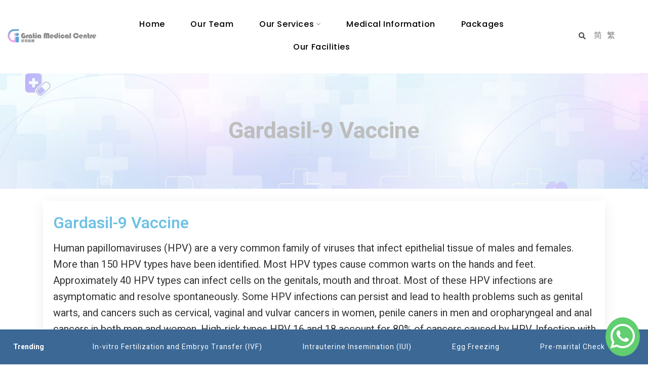

--- FILE ---
content_type: text/html; charset=UTF-8
request_url: https://hk-gmc.com/en/clinical-services/vaccinations/gardasil-9-vaccine/
body_size: 33154
content:
<!DOCTYPE html>
<html lang="en-US">
<head>
	<meta charset="UTF-8">
	<meta name="viewport" content="width=device-width, initial-scale=1.0, viewport-fit=cover" />		<meta name='robots' content='index, follow, max-image-preview:large, max-snippet:-1, max-video-preview:-1' />
	<style>img:is([sizes="auto" i], [sizes^="auto," i]) { contain-intrinsic-size: 3000px 1500px }</style>
	<link rel="alternate" href="https://hk-gmc.com/sc/%E5%AD%90%E5%AE%AB%E9%A2%88%E7%99%8C%E7%96%AB%E8%8B%97/" hreflang="zh-CN" />
<link rel="alternate" href="https://hk-gmc.com/en/clinical-services/vaccinations/gardasil-9-vaccine/" hreflang="en" />
<link rel="alternate" href="https://hk-gmc.com/our-clinical-services-hk/vaccinations-hk/gardasil-9-vaccine-hk/" hreflang="zh-HK" />

<!-- Google Tag Manager for WordPress by gtm4wp.com -->
<script data-cfasync="false" data-pagespeed-no-defer>
	var gtm4wp_datalayer_name = "dataLayer";
	var dataLayer = dataLayer || [];
</script>
<!-- End Google Tag Manager for WordPress by gtm4wp.com -->
	<!-- This site is optimized with the Yoast SEO Premium plugin v19.2.1 (Yoast SEO v19.6.1) - https://yoast.com/wordpress/plugins/seo/ -->
	<title>Gardasil-9 Vaccine - Gratia Medical Centre</title>
	<link rel="canonical" href="https://hk-gmc.com/en/clinical-services/vaccinations/gardasil-9-vaccine/" />
	<meta property="og:locale" content="en_US" />
	<meta property="og:locale:alternate" content="zh_CN" />
	<meta property="og:locale:alternate" content="zh_HK" />
	<meta property="og:type" content="article" />
	<meta property="og:title" content="Gardasil-9 Vaccine" />
	<meta property="og:description" content="Gardasil-9 Vaccine Gardasil-9 Vaccine Human papillomaviruses (HPV) are a very common family of viruses that infect epithelial tissue of males and females. More than 150 HPV types have been identified. Most HPV types cause common warts on the hands and feet. Approximately 40 HPV types can infect cells on the genitals, mouth and throat. Most [&hellip;]" />
	<meta property="og:url" content="https://hk-gmc.com/en/clinical-services/vaccinations/gardasil-9-vaccine/" />
	<meta property="og:site_name" content="Gratia Medical Centre" />
	<meta property="article:modified_time" content="2025-02-25T04:29:15+00:00" />
	<meta property="og:image" content="https://hk-gmc.com/wp-content/uploads/revslider/slider-31/sftk-p01.png" />
	<meta name="twitter:card" content="summary_large_image" />
	<meta name="twitter:label1" content="Est. reading time" />
	<meta name="twitter:data1" content="4 minutes" />
	<script type="application/ld+json" class="yoast-schema-graph">{"@context":"https://schema.org","@graph":[{"@type":"WebPage","@id":"https://hk-gmc.com/en/clinical-services/vaccinations/gardasil-9-vaccine/","url":"https://hk-gmc.com/en/clinical-services/vaccinations/gardasil-9-vaccine/","name":"Gardasil-9 Vaccine - Gratia Medical Centre","isPartOf":{"@id":"https://hk-gmc.com/en/#website"},"primaryImageOfPage":{"@id":"https://hk-gmc.com/en/clinical-services/vaccinations/gardasil-9-vaccine/#primaryimage"},"image":{"@id":"https://hk-gmc.com/en/clinical-services/vaccinations/gardasil-9-vaccine/#primaryimage"},"thumbnailUrl":"https://hk-gmc.com/wp-content/uploads/revslider/slider-31/sftk-p01.png","datePublished":"2021-11-04T12:19:12+00:00","dateModified":"2025-02-25T04:29:15+00:00","breadcrumb":{"@id":"https://hk-gmc.com/en/clinical-services/vaccinations/gardasil-9-vaccine/#breadcrumb"},"inLanguage":"en-US","potentialAction":[{"@type":"ReadAction","target":["https://hk-gmc.com/en/clinical-services/vaccinations/gardasil-9-vaccine/"]}]},{"@type":"ImageObject","inLanguage":"en-US","@id":"https://hk-gmc.com/en/clinical-services/vaccinations/gardasil-9-vaccine/#primaryimage","url":"https://hk-gmc.com/wp-content/uploads/revslider/slider-31/sftk-p01.png","contentUrl":"https://hk-gmc.com/wp-content/uploads/revslider/slider-31/sftk-p01.png","width":12,"height":12},{"@type":"BreadcrumbList","@id":"https://hk-gmc.com/en/clinical-services/vaccinations/gardasil-9-vaccine/#breadcrumb","itemListElement":[{"@type":"ListItem","position":1,"name":"Home","item":"https://hk-gmc.com/en/"},{"@type":"ListItem","position":2,"name":"Our Clinical Services","item":"https://hk-gmc.com/en/clinical-services/"},{"@type":"ListItem","position":3,"name":"Vaccinations","item":"https://hk-gmc.com/en/clinical-services/vaccinations/"},{"@type":"ListItem","position":4,"name":"Gardasil-9 Vaccine"}]},{"@type":"WebSite","@id":"https://hk-gmc.com/en/#website","url":"https://hk-gmc.com/en/","name":"Gratia Medical Centre","description":"","publisher":{"@id":"https://hk-gmc.com/en/#organization"},"potentialAction":[{"@type":"SearchAction","target":{"@type":"EntryPoint","urlTemplate":"https://hk-gmc.com/en/?s={search_term_string}"},"query-input":"required name=search_term_string"}],"inLanguage":"en-US"},{"@type":"Organization","@id":"https://hk-gmc.com/en/#organization","name":"感恩醫療","url":"https://hk-gmc.com/en/","sameAs":[],"logo":{"@type":"ImageObject","inLanguage":"en-US","@id":"https://hk-gmc.com/en/#/schema/logo/image/","url":"https://hk-gmc.com/wp-content/uploads/2021/11/logo-hk-gmc.png","contentUrl":"https://hk-gmc.com/wp-content/uploads/2021/11/logo-hk-gmc.png","width":1024,"height":1024,"caption":"感恩醫療"},"image":{"@id":"https://hk-gmc.com/en/#/schema/logo/image/"}}]}</script>
	<!-- / Yoast SEO Premium plugin. -->


<link rel='dns-prefetch' href='//fonts.googleapis.com' />
<link rel='preconnect' href='https://fonts.gstatic.com' crossorigin />
<link rel="alternate" type="application/rss+xml" title="Gratia Medical Centre &raquo; Feed" href="https://hk-gmc.com/en/feed/" />
<link rel="alternate" type="application/rss+xml" title="Gratia Medical Centre &raquo; Comments Feed" href="https://hk-gmc.com/en/comments/feed/" />
<script type="text/javascript">
/* <![CDATA[ */
window._wpemojiSettings = {"baseUrl":"https:\/\/s.w.org\/images\/core\/emoji\/15.0.3\/72x72\/","ext":".png","svgUrl":"https:\/\/s.w.org\/images\/core\/emoji\/15.0.3\/svg\/","svgExt":".svg","source":{"concatemoji":"https:\/\/hk-gmc.com\/wp-includes\/js\/wp-emoji-release.min.js?ver=6.7.2"}};
/*! This file is auto-generated */
!function(i,n){var o,s,e;function c(e){try{var t={supportTests:e,timestamp:(new Date).valueOf()};sessionStorage.setItem(o,JSON.stringify(t))}catch(e){}}function p(e,t,n){e.clearRect(0,0,e.canvas.width,e.canvas.height),e.fillText(t,0,0);var t=new Uint32Array(e.getImageData(0,0,e.canvas.width,e.canvas.height).data),r=(e.clearRect(0,0,e.canvas.width,e.canvas.height),e.fillText(n,0,0),new Uint32Array(e.getImageData(0,0,e.canvas.width,e.canvas.height).data));return t.every(function(e,t){return e===r[t]})}function u(e,t,n){switch(t){case"flag":return n(e,"\ud83c\udff3\ufe0f\u200d\u26a7\ufe0f","\ud83c\udff3\ufe0f\u200b\u26a7\ufe0f")?!1:!n(e,"\ud83c\uddfa\ud83c\uddf3","\ud83c\uddfa\u200b\ud83c\uddf3")&&!n(e,"\ud83c\udff4\udb40\udc67\udb40\udc62\udb40\udc65\udb40\udc6e\udb40\udc67\udb40\udc7f","\ud83c\udff4\u200b\udb40\udc67\u200b\udb40\udc62\u200b\udb40\udc65\u200b\udb40\udc6e\u200b\udb40\udc67\u200b\udb40\udc7f");case"emoji":return!n(e,"\ud83d\udc26\u200d\u2b1b","\ud83d\udc26\u200b\u2b1b")}return!1}function f(e,t,n){var r="undefined"!=typeof WorkerGlobalScope&&self instanceof WorkerGlobalScope?new OffscreenCanvas(300,150):i.createElement("canvas"),a=r.getContext("2d",{willReadFrequently:!0}),o=(a.textBaseline="top",a.font="600 32px Arial",{});return e.forEach(function(e){o[e]=t(a,e,n)}),o}function t(e){var t=i.createElement("script");t.src=e,t.defer=!0,i.head.appendChild(t)}"undefined"!=typeof Promise&&(o="wpEmojiSettingsSupports",s=["flag","emoji"],n.supports={everything:!0,everythingExceptFlag:!0},e=new Promise(function(e){i.addEventListener("DOMContentLoaded",e,{once:!0})}),new Promise(function(t){var n=function(){try{var e=JSON.parse(sessionStorage.getItem(o));if("object"==typeof e&&"number"==typeof e.timestamp&&(new Date).valueOf()<e.timestamp+604800&&"object"==typeof e.supportTests)return e.supportTests}catch(e){}return null}();if(!n){if("undefined"!=typeof Worker&&"undefined"!=typeof OffscreenCanvas&&"undefined"!=typeof URL&&URL.createObjectURL&&"undefined"!=typeof Blob)try{var e="postMessage("+f.toString()+"("+[JSON.stringify(s),u.toString(),p.toString()].join(",")+"));",r=new Blob([e],{type:"text/javascript"}),a=new Worker(URL.createObjectURL(r),{name:"wpTestEmojiSupports"});return void(a.onmessage=function(e){c(n=e.data),a.terminate(),t(n)})}catch(e){}c(n=f(s,u,p))}t(n)}).then(function(e){for(var t in e)n.supports[t]=e[t],n.supports.everything=n.supports.everything&&n.supports[t],"flag"!==t&&(n.supports.everythingExceptFlag=n.supports.everythingExceptFlag&&n.supports[t]);n.supports.everythingExceptFlag=n.supports.everythingExceptFlag&&!n.supports.flag,n.DOMReady=!1,n.readyCallback=function(){n.DOMReady=!0}}).then(function(){return e}).then(function(){var e;n.supports.everything||(n.readyCallback(),(e=n.source||{}).concatemoji?t(e.concatemoji):e.wpemoji&&e.twemoji&&(t(e.twemoji),t(e.wpemoji)))}))}((window,document),window._wpemojiSettings);
/* ]]> */
</script>
<style id='wp-emoji-styles-inline-css' type='text/css'>

	img.wp-smiley, img.emoji {
		display: inline !important;
		border: none !important;
		box-shadow: none !important;
		height: 1em !important;
		width: 1em !important;
		margin: 0 0.07em !important;
		vertical-align: -0.1em !important;
		background: none !important;
		padding: 0 !important;
	}
</style>
<link rel='stylesheet' id='wp-block-library-css' href='https://hk-gmc.com/wp-includes/css/dist/block-library/style.min.css?ver=6.7.2' type='text/css' media='all' />
<style id='wp-block-library-theme-inline-css' type='text/css'>
.wp-block-audio :where(figcaption){color:#555;font-size:13px;text-align:center}.is-dark-theme .wp-block-audio :where(figcaption){color:#ffffffa6}.wp-block-audio{margin:0 0 1em}.wp-block-code{border:1px solid #ccc;border-radius:4px;font-family:Menlo,Consolas,monaco,monospace;padding:.8em 1em}.wp-block-embed :where(figcaption){color:#555;font-size:13px;text-align:center}.is-dark-theme .wp-block-embed :where(figcaption){color:#ffffffa6}.wp-block-embed{margin:0 0 1em}.blocks-gallery-caption{color:#555;font-size:13px;text-align:center}.is-dark-theme .blocks-gallery-caption{color:#ffffffa6}:root :where(.wp-block-image figcaption){color:#555;font-size:13px;text-align:center}.is-dark-theme :root :where(.wp-block-image figcaption){color:#ffffffa6}.wp-block-image{margin:0 0 1em}.wp-block-pullquote{border-bottom:4px solid;border-top:4px solid;color:currentColor;margin-bottom:1.75em}.wp-block-pullquote cite,.wp-block-pullquote footer,.wp-block-pullquote__citation{color:currentColor;font-size:.8125em;font-style:normal;text-transform:uppercase}.wp-block-quote{border-left:.25em solid;margin:0 0 1.75em;padding-left:1em}.wp-block-quote cite,.wp-block-quote footer{color:currentColor;font-size:.8125em;font-style:normal;position:relative}.wp-block-quote:where(.has-text-align-right){border-left:none;border-right:.25em solid;padding-left:0;padding-right:1em}.wp-block-quote:where(.has-text-align-center){border:none;padding-left:0}.wp-block-quote.is-large,.wp-block-quote.is-style-large,.wp-block-quote:where(.is-style-plain){border:none}.wp-block-search .wp-block-search__label{font-weight:700}.wp-block-search__button{border:1px solid #ccc;padding:.375em .625em}:where(.wp-block-group.has-background){padding:1.25em 2.375em}.wp-block-separator.has-css-opacity{opacity:.4}.wp-block-separator{border:none;border-bottom:2px solid;margin-left:auto;margin-right:auto}.wp-block-separator.has-alpha-channel-opacity{opacity:1}.wp-block-separator:not(.is-style-wide):not(.is-style-dots){width:100px}.wp-block-separator.has-background:not(.is-style-dots){border-bottom:none;height:1px}.wp-block-separator.has-background:not(.is-style-wide):not(.is-style-dots){height:2px}.wp-block-table{margin:0 0 1em}.wp-block-table td,.wp-block-table th{word-break:normal}.wp-block-table :where(figcaption){color:#555;font-size:13px;text-align:center}.is-dark-theme .wp-block-table :where(figcaption){color:#ffffffa6}.wp-block-video :where(figcaption){color:#555;font-size:13px;text-align:center}.is-dark-theme .wp-block-video :where(figcaption){color:#ffffffa6}.wp-block-video{margin:0 0 1em}:root :where(.wp-block-template-part.has-background){margin-bottom:0;margin-top:0;padding:1.25em 2.375em}
</style>
<link rel='stylesheet' id='radiantthemes-block-css' href='https://hk-gmc.com/wp-content/themes/softek/assets/css/radiantthemes-blocks.css?ver=1768745003' type='text/css' media='all' />
<style id='classic-theme-styles-inline-css' type='text/css'>
/*! This file is auto-generated */
.wp-block-button__link{color:#fff;background-color:#32373c;border-radius:9999px;box-shadow:none;text-decoration:none;padding:calc(.667em + 2px) calc(1.333em + 2px);font-size:1.125em}.wp-block-file__button{background:#32373c;color:#fff;text-decoration:none}
</style>
<style id='global-styles-inline-css' type='text/css'>
:root{--wp--preset--aspect-ratio--square: 1;--wp--preset--aspect-ratio--4-3: 4/3;--wp--preset--aspect-ratio--3-4: 3/4;--wp--preset--aspect-ratio--3-2: 3/2;--wp--preset--aspect-ratio--2-3: 2/3;--wp--preset--aspect-ratio--16-9: 16/9;--wp--preset--aspect-ratio--9-16: 9/16;--wp--preset--color--black: #000000;--wp--preset--color--cyan-bluish-gray: #abb8c3;--wp--preset--color--white: #ffffff;--wp--preset--color--pale-pink: #f78da7;--wp--preset--color--vivid-red: #cf2e2e;--wp--preset--color--luminous-vivid-orange: #ff6900;--wp--preset--color--luminous-vivid-amber: #fcb900;--wp--preset--color--light-green-cyan: #7bdcb5;--wp--preset--color--vivid-green-cyan: #00d084;--wp--preset--color--pale-cyan-blue: #8ed1fc;--wp--preset--color--vivid-cyan-blue: #0693e3;--wp--preset--color--vivid-purple: #9b51e0;--wp--preset--gradient--vivid-cyan-blue-to-vivid-purple: linear-gradient(135deg,rgba(6,147,227,1) 0%,rgb(155,81,224) 100%);--wp--preset--gradient--light-green-cyan-to-vivid-green-cyan: linear-gradient(135deg,rgb(122,220,180) 0%,rgb(0,208,130) 100%);--wp--preset--gradient--luminous-vivid-amber-to-luminous-vivid-orange: linear-gradient(135deg,rgba(252,185,0,1) 0%,rgba(255,105,0,1) 100%);--wp--preset--gradient--luminous-vivid-orange-to-vivid-red: linear-gradient(135deg,rgba(255,105,0,1) 0%,rgb(207,46,46) 100%);--wp--preset--gradient--very-light-gray-to-cyan-bluish-gray: linear-gradient(135deg,rgb(238,238,238) 0%,rgb(169,184,195) 100%);--wp--preset--gradient--cool-to-warm-spectrum: linear-gradient(135deg,rgb(74,234,220) 0%,rgb(151,120,209) 20%,rgb(207,42,186) 40%,rgb(238,44,130) 60%,rgb(251,105,98) 80%,rgb(254,248,76) 100%);--wp--preset--gradient--blush-light-purple: linear-gradient(135deg,rgb(255,206,236) 0%,rgb(152,150,240) 100%);--wp--preset--gradient--blush-bordeaux: linear-gradient(135deg,rgb(254,205,165) 0%,rgb(254,45,45) 50%,rgb(107,0,62) 100%);--wp--preset--gradient--luminous-dusk: linear-gradient(135deg,rgb(255,203,112) 0%,rgb(199,81,192) 50%,rgb(65,88,208) 100%);--wp--preset--gradient--pale-ocean: linear-gradient(135deg,rgb(255,245,203) 0%,rgb(182,227,212) 50%,rgb(51,167,181) 100%);--wp--preset--gradient--electric-grass: linear-gradient(135deg,rgb(202,248,128) 0%,rgb(113,206,126) 100%);--wp--preset--gradient--midnight: linear-gradient(135deg,rgb(2,3,129) 0%,rgb(40,116,252) 100%);--wp--preset--font-size--small: 13px;--wp--preset--font-size--medium: 20px;--wp--preset--font-size--large: 36px;--wp--preset--font-size--x-large: 42px;--wp--preset--spacing--20: 0.44rem;--wp--preset--spacing--30: 0.67rem;--wp--preset--spacing--40: 1rem;--wp--preset--spacing--50: 1.5rem;--wp--preset--spacing--60: 2.25rem;--wp--preset--spacing--70: 3.38rem;--wp--preset--spacing--80: 5.06rem;--wp--preset--shadow--natural: 6px 6px 9px rgba(0, 0, 0, 0.2);--wp--preset--shadow--deep: 12px 12px 50px rgba(0, 0, 0, 0.4);--wp--preset--shadow--sharp: 6px 6px 0px rgba(0, 0, 0, 0.2);--wp--preset--shadow--outlined: 6px 6px 0px -3px rgba(255, 255, 255, 1), 6px 6px rgba(0, 0, 0, 1);--wp--preset--shadow--crisp: 6px 6px 0px rgba(0, 0, 0, 1);}:where(.is-layout-flex){gap: 0.5em;}:where(.is-layout-grid){gap: 0.5em;}body .is-layout-flex{display: flex;}.is-layout-flex{flex-wrap: wrap;align-items: center;}.is-layout-flex > :is(*, div){margin: 0;}body .is-layout-grid{display: grid;}.is-layout-grid > :is(*, div){margin: 0;}:where(.wp-block-columns.is-layout-flex){gap: 2em;}:where(.wp-block-columns.is-layout-grid){gap: 2em;}:where(.wp-block-post-template.is-layout-flex){gap: 1.25em;}:where(.wp-block-post-template.is-layout-grid){gap: 1.25em;}.has-black-color{color: var(--wp--preset--color--black) !important;}.has-cyan-bluish-gray-color{color: var(--wp--preset--color--cyan-bluish-gray) !important;}.has-white-color{color: var(--wp--preset--color--white) !important;}.has-pale-pink-color{color: var(--wp--preset--color--pale-pink) !important;}.has-vivid-red-color{color: var(--wp--preset--color--vivid-red) !important;}.has-luminous-vivid-orange-color{color: var(--wp--preset--color--luminous-vivid-orange) !important;}.has-luminous-vivid-amber-color{color: var(--wp--preset--color--luminous-vivid-amber) !important;}.has-light-green-cyan-color{color: var(--wp--preset--color--light-green-cyan) !important;}.has-vivid-green-cyan-color{color: var(--wp--preset--color--vivid-green-cyan) !important;}.has-pale-cyan-blue-color{color: var(--wp--preset--color--pale-cyan-blue) !important;}.has-vivid-cyan-blue-color{color: var(--wp--preset--color--vivid-cyan-blue) !important;}.has-vivid-purple-color{color: var(--wp--preset--color--vivid-purple) !important;}.has-black-background-color{background-color: var(--wp--preset--color--black) !important;}.has-cyan-bluish-gray-background-color{background-color: var(--wp--preset--color--cyan-bluish-gray) !important;}.has-white-background-color{background-color: var(--wp--preset--color--white) !important;}.has-pale-pink-background-color{background-color: var(--wp--preset--color--pale-pink) !important;}.has-vivid-red-background-color{background-color: var(--wp--preset--color--vivid-red) !important;}.has-luminous-vivid-orange-background-color{background-color: var(--wp--preset--color--luminous-vivid-orange) !important;}.has-luminous-vivid-amber-background-color{background-color: var(--wp--preset--color--luminous-vivid-amber) !important;}.has-light-green-cyan-background-color{background-color: var(--wp--preset--color--light-green-cyan) !important;}.has-vivid-green-cyan-background-color{background-color: var(--wp--preset--color--vivid-green-cyan) !important;}.has-pale-cyan-blue-background-color{background-color: var(--wp--preset--color--pale-cyan-blue) !important;}.has-vivid-cyan-blue-background-color{background-color: var(--wp--preset--color--vivid-cyan-blue) !important;}.has-vivid-purple-background-color{background-color: var(--wp--preset--color--vivid-purple) !important;}.has-black-border-color{border-color: var(--wp--preset--color--black) !important;}.has-cyan-bluish-gray-border-color{border-color: var(--wp--preset--color--cyan-bluish-gray) !important;}.has-white-border-color{border-color: var(--wp--preset--color--white) !important;}.has-pale-pink-border-color{border-color: var(--wp--preset--color--pale-pink) !important;}.has-vivid-red-border-color{border-color: var(--wp--preset--color--vivid-red) !important;}.has-luminous-vivid-orange-border-color{border-color: var(--wp--preset--color--luminous-vivid-orange) !important;}.has-luminous-vivid-amber-border-color{border-color: var(--wp--preset--color--luminous-vivid-amber) !important;}.has-light-green-cyan-border-color{border-color: var(--wp--preset--color--light-green-cyan) !important;}.has-vivid-green-cyan-border-color{border-color: var(--wp--preset--color--vivid-green-cyan) !important;}.has-pale-cyan-blue-border-color{border-color: var(--wp--preset--color--pale-cyan-blue) !important;}.has-vivid-cyan-blue-border-color{border-color: var(--wp--preset--color--vivid-cyan-blue) !important;}.has-vivid-purple-border-color{border-color: var(--wp--preset--color--vivid-purple) !important;}.has-vivid-cyan-blue-to-vivid-purple-gradient-background{background: var(--wp--preset--gradient--vivid-cyan-blue-to-vivid-purple) !important;}.has-light-green-cyan-to-vivid-green-cyan-gradient-background{background: var(--wp--preset--gradient--light-green-cyan-to-vivid-green-cyan) !important;}.has-luminous-vivid-amber-to-luminous-vivid-orange-gradient-background{background: var(--wp--preset--gradient--luminous-vivid-amber-to-luminous-vivid-orange) !important;}.has-luminous-vivid-orange-to-vivid-red-gradient-background{background: var(--wp--preset--gradient--luminous-vivid-orange-to-vivid-red) !important;}.has-very-light-gray-to-cyan-bluish-gray-gradient-background{background: var(--wp--preset--gradient--very-light-gray-to-cyan-bluish-gray) !important;}.has-cool-to-warm-spectrum-gradient-background{background: var(--wp--preset--gradient--cool-to-warm-spectrum) !important;}.has-blush-light-purple-gradient-background{background: var(--wp--preset--gradient--blush-light-purple) !important;}.has-blush-bordeaux-gradient-background{background: var(--wp--preset--gradient--blush-bordeaux) !important;}.has-luminous-dusk-gradient-background{background: var(--wp--preset--gradient--luminous-dusk) !important;}.has-pale-ocean-gradient-background{background: var(--wp--preset--gradient--pale-ocean) !important;}.has-electric-grass-gradient-background{background: var(--wp--preset--gradient--electric-grass) !important;}.has-midnight-gradient-background{background: var(--wp--preset--gradient--midnight) !important;}.has-small-font-size{font-size: var(--wp--preset--font-size--small) !important;}.has-medium-font-size{font-size: var(--wp--preset--font-size--medium) !important;}.has-large-font-size{font-size: var(--wp--preset--font-size--large) !important;}.has-x-large-font-size{font-size: var(--wp--preset--font-size--x-large) !important;}
:where(.wp-block-post-template.is-layout-flex){gap: 1.25em;}:where(.wp-block-post-template.is-layout-grid){gap: 1.25em;}
:where(.wp-block-columns.is-layout-flex){gap: 2em;}:where(.wp-block-columns.is-layout-grid){gap: 2em;}
:root :where(.wp-block-pullquote){font-size: 1.5em;line-height: 1.6;}
</style>
<link rel='stylesheet' id='contact-form-7-css' href='https://hk-gmc.com/wp-content/plugins/contact-form-7/includes/css/styles.css?ver=5.5.2' type='text/css' media='all' />
<link rel='stylesheet' id='wp-date-remover-css' href='https://hk-gmc.com/wp-content/plugins/wp-date-remover/public/css/wp-date-remover-public.css?ver=1.0.0' type='text/css' media='all' />
<link rel='stylesheet' id='radiantthemes-all-css' href='https://hk-gmc.com/wp-content/themes/softek/assets/css/radiantthemes-all.min.css?ver=1768745003' type='text/css' media='all' />
<link rel='stylesheet' id='radiantthemes-swiper-css' href='https://hk-gmc.com/wp-content/themes/softek/assets/css/swiper.min.css?ver=1768745003' type='text/css' media='all' />
<link rel='stylesheet' id='radiantthemes-custom-css' href='https://hk-gmc.com/wp-content/themes/softek/assets/css/radiantthemes-custom.css?ver=1768745003' type='text/css' media='all' />
<link rel='stylesheet' id='radiantthemes-animate-css' href='https://hk-gmc.com/wp-content/themes/softek/assets/css/animate.min.css?ver=1768745003' type='text/css' media='all' />
<link rel='stylesheet' id='radiantthemes-style-css' href='https://hk-gmc.com/wp-content/themes/softek-child/style.css?ver=1768745003' type='text/css' media='all' />
<link rel='stylesheet' id='radiantthemes-user-custom-css' href='https://hk-gmc.com/wp-content/themes/softek/assets/css/radiantthemes-user-custom.css?ver=1768745003' type='text/css' media='all' />
<link rel='stylesheet' id='radiantthemes-dynamic-css' href='https://hk-gmc.com/wp-content/themes/softek/assets/css/radiantthemes-dynamic.css?ver=1768745003' type='text/css' media='all' />
<link rel='stylesheet' id='elementor-icons-css' href='https://hk-gmc.com/wp-content/plugins/elementor/assets/lib/eicons/css/elementor-icons.min.css?ver=5.12.0' type='text/css' media='all' />
<link rel='stylesheet' id='elementor-frontend-css' href='https://hk-gmc.com/wp-content/plugins/elementor/assets/css/frontend.min.css?ver=3.4.1' type='text/css' media='all' />
<style id='elementor-frontend-inline-css' type='text/css'>
@font-face{font-family:eicons;src:url(https://hk-gmc.com/wp-content/plugins/elementor/assets/lib/eicons/fonts/eicons.eot?5.10.0);src:url(https://hk-gmc.com/wp-content/plugins/elementor/assets/lib/eicons/fonts/eicons.eot?5.10.0#iefix) format("embedded-opentype"),url(https://hk-gmc.com/wp-content/plugins/elementor/assets/lib/eicons/fonts/eicons.woff2?5.10.0) format("woff2"),url(https://hk-gmc.com/wp-content/plugins/elementor/assets/lib/eicons/fonts/eicons.woff?5.10.0) format("woff"),url(https://hk-gmc.com/wp-content/plugins/elementor/assets/lib/eicons/fonts/eicons.ttf?5.10.0) format("truetype"),url(https://hk-gmc.com/wp-content/plugins/elementor/assets/lib/eicons/fonts/eicons.svg?5.10.0#eicon) format("svg");font-weight:400;font-style:normal}
.elementor-kit-7{--e-global-color-primary:#6EC1E4;--e-global-color-secondary:#54595F;--e-global-color-text:#7A7A7A;--e-global-color-accent:#61CE70;--e-global-color-44c1752:#333333;--e-global-typography-primary-font-family:"Heebo";--e-global-typography-primary-font-weight:600;--e-global-typography-secondary-font-family:"Heebo";--e-global-typography-secondary-font-weight:400;--e-global-typography-text-font-family:"Heebo";--e-global-typography-text-font-size:14px;--e-global-typography-text-font-weight:400;--e-global-typography-accent-font-family:"Heebo";--e-global-typography-accent-font-weight:500;--e-global-typography-41000ff-font-family:"Heebo";--e-global-typography-41000ff-font-size:20px;--e-global-typography-41000ff-font-weight:600;--e-global-typography-cb0e49b-font-family:"Heebo";--e-global-typography-cb0e49b-font-size:45px;--e-global-typography-cb0e49b-font-weight:700;--e-global-typography-d728f65-font-size:20px;--e-global-typography-d728f65-line-height:35px;font-family:"Heebo", Sans-serif;}.elementor-kit-7 a{font-family:"Heebo", Sans-serif;}.elementor-kit-7 h1{font-family:"Heebo", Sans-serif;}.elementor-kit-7 h2{font-family:"Heebo", Sans-serif;}.elementor-kit-7 h3{font-family:"Heebo", Sans-serif;}.elementor-kit-7 h4{font-family:"Heebo", Sans-serif;}.elementor-kit-7 h5{font-family:"Heebo", Sans-serif;}.elementor-kit-7 h6{font-family:"Heebo", Sans-serif;}.elementor-section.elementor-section-boxed > .elementor-container{max-width:1140px;}.elementor-widget:not(:last-child){margin-bottom:20px;}{}h1.entry-title{display:var(--page-title-display);}
.elementor-49096 .elementor-element.elementor-element-51209286:not(.elementor-motion-effects-element-type-background), .elementor-49096 .elementor-element.elementor-element-51209286 > .elementor-motion-effects-container > .elementor-motion-effects-layer{background-image:url("https://hk-gmc.com/wp-content/uploads/2022/04/WhatsApp-Image-2022-04-18-at-9.21.04-PM.jpeg");background-position:center center;background-repeat:no-repeat;background-size:cover;}.elementor-49096 .elementor-element.elementor-element-51209286 > .elementor-background-overlay{background-image:url("https://hk-gmc.com/wp-content/uploads/2021/04/Shape-2.png");background-position:top center;background-repeat:no-repeat;background-size:auto;transition:background 0.3s, border-radius 0.3s, opacity 0.3s;}.elementor-49096 .elementor-element.elementor-element-51209286{transition:background 0.3s, border 0.3s, border-radius 0.3s, box-shadow 0.3s;margin-top:0px;margin-bottom:0px;padding:080px 0px 80px 0px;}.elementor-49096 .elementor-element.elementor-element-3efaf0c5 > .elementor-element-populated{margin:0px 0px 0px 0px;padding:0px 0px 0px 0px;}.elementor-49096 .elementor-element.elementor-element-5b05eeba{margin-top:0px;margin-bottom:0px;padding:0px 0px 0px 0px;}.elementor-49096 .elementor-element.elementor-element-34130047 > .elementor-element-populated{margin:0px 0px 0px 0px;padding:0px 0px 0px 0px;}.elementor-49096 .elementor-element.elementor-element-2d64fe08 > .elementor-widget-wrap > .elementor-widget:not(.elementor-widget__width-auto):not(.elementor-widget__width-initial):not(:last-child):not(.elementor-absolute){margin-bottom:12px;}.elementor-49096 .elementor-element.elementor-element-2d64fe08 > .elementor-element-populated{margin:0px 0px 0px 0px;padding:0px 0px 0px 0px;}.elementor-49096 .elementor-element.elementor-element-e85c1b5{text-align:center;}.elementor-49096 .elementor-element.elementor-element-e85c1b5 .elementor-heading-title{color:#BDBDBD;font-family:"Poppins", Sans-serif;font-size:45px;font-weight:700;line-height:68px;}.elementor-49096 .elementor-element.elementor-element-e85c1b5 > .elementor-widget-container{padding:0px 0px 00px 0px;}.elementor-49096 .elementor-element.elementor-element-53392ca6 > .elementor-element-populated{margin:0px 0px 0px 0px;padding:0px 0px 0px 0px;}.elementor-49096 .elementor-element.elementor-element-955b6e1:not(.elementor-motion-effects-element-type-background), .elementor-49096 .elementor-element.elementor-element-955b6e1 > .elementor-motion-effects-container > .elementor-motion-effects-layer{background-image:url("https://hk-gmc.com/wp-content/uploads/2021/04/image-bg03.png");background-position:bottom center;background-repeat:no-repeat;background-size:auto;}.elementor-49096 .elementor-element.elementor-element-955b6e1{transition:background 0.3s, border 0.3s, border-radius 0.3s, box-shadow 0.3s;margin-top:0px;margin-bottom:0px;padding:0px 0px 0px 0px;}.elementor-49096 .elementor-element.elementor-element-955b6e1 > .elementor-background-overlay{transition:background 0.3s, border-radius 0.3s, opacity 0.3s;}.elementor-49096 .elementor-element.elementor-element-5881eb62 > .elementor-element-populated{margin:0px 0px 0px 0px;padding:0px 0px 0px 0px;}.elementor-49096 .elementor-element.elementor-element-54b67cbc{margin-top:24px;margin-bottom:24px;padding:0px 0px 0px 0px;}.elementor-49096 .elementor-element.elementor-element-26dd605c > .elementor-widget-wrap > .elementor-widget:not(.elementor-widget__width-auto):not(.elementor-widget__width-initial):not(:last-child):not(.elementor-absolute){margin-bottom:0px;}.elementor-49096 .elementor-element.elementor-element-26dd605c:not(.elementor-motion-effects-element-type-background) > .elementor-widget-wrap, .elementor-49096 .elementor-element.elementor-element-26dd605c > .elementor-widget-wrap > .elementor-motion-effects-container > .elementor-motion-effects-layer{background-color:#FFFFFF;}.elementor-49096 .elementor-element.elementor-element-26dd605c:hover > .elementor-element-populated{background-color:#FFFFFF;}.elementor-49096 .elementor-element.elementor-element-26dd605c > .elementor-element-populated, .elementor-49096 .elementor-element.elementor-element-26dd605c > .elementor-element-populated > .elementor-background-overlay, .elementor-49096 .elementor-element.elementor-element-26dd605c > .elementor-background-slideshow{border-radius:4px 4px 4px 4px;}.elementor-49096 .elementor-element.elementor-element-26dd605c > .elementor-element-populated{box-shadow:0.6px 5px 33px 0px rgba(0, 0, 0, 0.08);transition:background 0.3s, border 0.3s, border-radius 0.3s, box-shadow 0.3s;margin:0px 15px 0px 15px;padding:30px 10px 20px 20px;}.elementor-49096 .elementor-element.elementor-element-26dd605c > .elementor-element-populated > .elementor-background-overlay{transition:background 0.3s, border-radius 0.3s, opacity 0.3s;}.elementor-49096 .elementor-element.elementor-element-11a482a4 .elementor-heading-title{color:var( --e-global-color-primary );font-size:32px;font-weight:600;line-height:28px;}.elementor-49096 .elementor-element.elementor-element-11a482a4 > .elementor-widget-container{padding:0px 0px 20px 0px;}.elementor-49096 .elementor-element.elementor-element-dc1c366{column-gap:0px;color:#333333;font-size:20px;line-height:35px;}.elementor-49096 .elementor-element.elementor-element-0cab35e{column-gap:0px;color:#333333;font-size:20px;line-height:35px;}.elementor-49096 .elementor-element.elementor-element-0cab35e > .elementor-widget-container{margin:20px 0px 0px 0px;}.elementor-49096 .elementor-element.elementor-element-a5a1ccf{column-gap:0px;color:#333333;font-size:20px;line-height:35px;}.elementor-49096 .elementor-element.elementor-element-a5a1ccf > .elementor-widget-container{margin:20px 0px 0px 0px;}.elementor-49096 .elementor-element.elementor-element-ee0c9bb{column-gap:0px;color:#333333;font-size:20px;line-height:35px;}.elementor-49096 .elementor-element.elementor-element-ee0c9bb > .elementor-widget-container{margin:20px 0px 0px 0px;}.elementor-49096 .elementor-element.elementor-element-a1407b0{column-gap:0px;color:#333333;font-size:20px;line-height:35px;}.elementor-49096 .elementor-element.elementor-element-a1407b0 > .elementor-widget-container{margin:20px 0px 0px 0px;}.elementor-49096 .elementor-element.elementor-element-ed1918b{column-gap:0px;color:#333333;font-size:20px;line-height:35px;}.elementor-49096 .elementor-element.elementor-element-ed1918b > .elementor-widget-container{margin:20px 0px 0px 0px;}.elementor-49096 .elementor-element.elementor-element-4b61486f{margin-top:24px;margin-bottom:24px;padding:0px 0px 0px 0px;}.elementor-49096 .elementor-element.elementor-element-4d920f10 > .elementor-widget-wrap > .elementor-widget:not(.elementor-widget__width-auto):not(.elementor-widget__width-initial):not(:last-child):not(.elementor-absolute){margin-bottom:0px;}.elementor-49096 .elementor-element.elementor-element-4d920f10:not(.elementor-motion-effects-element-type-background) > .elementor-widget-wrap, .elementor-49096 .elementor-element.elementor-element-4d920f10 > .elementor-widget-wrap > .elementor-motion-effects-container > .elementor-motion-effects-layer{background-color:#FFFFFF;}.elementor-49096 .elementor-element.elementor-element-4d920f10:hover > .elementor-element-populated{background-color:#E6F1FB;}.elementor-49096 .elementor-element.elementor-element-4d920f10 > .elementor-element-populated, .elementor-49096 .elementor-element.elementor-element-4d920f10 > .elementor-element-populated > .elementor-background-overlay, .elementor-49096 .elementor-element.elementor-element-4d920f10 > .elementor-background-slideshow{border-radius:4px 4px 4px 4px;}.elementor-49096 .elementor-element.elementor-element-4d920f10 > .elementor-element-populated{box-shadow:0.6px 5px 33px 0px rgba(0, 0, 0, 0.08);transition:background 0.3s, border 0.3s, border-radius 0.3s, box-shadow 0.3s;margin:0px 15px 0px 15px;padding:30px 10px 20px 20px;}.elementor-49096 .elementor-element.elementor-element-4d920f10 > .elementor-element-populated > .elementor-background-overlay{transition:background 0.3s, border-radius 0.3s, opacity 0.3s;}.elementor-49096 .elementor-element.elementor-element-6149fea1 .elementor-icon-wrapper{text-align:left;}.elementor-49096 .elementor-element.elementor-element-6149fea1.elementor-view-stacked .elementor-icon{background-color:#781A90;}.elementor-49096 .elementor-element.elementor-element-6149fea1.elementor-view-framed .elementor-icon, .elementor-49096 .elementor-element.elementor-element-6149fea1.elementor-view-default .elementor-icon{color:#781A90;border-color:#781A90;}.elementor-49096 .elementor-element.elementor-element-6149fea1.elementor-view-framed .elementor-icon, .elementor-49096 .elementor-element.elementor-element-6149fea1.elementor-view-default .elementor-icon svg{fill:#781A90;}.elementor-49096 .elementor-element.elementor-element-6149fea1 .elementor-icon{font-size:40px;}.elementor-49096 .elementor-element.elementor-element-6149fea1 .elementor-icon i, .elementor-49096 .elementor-element.elementor-element-6149fea1 .elementor-icon svg{transform:rotate(0deg);}.elementor-49096 .elementor-element.elementor-element-6149fea1 > .elementor-widget-container{padding:0px 0px 17px 0px;}.elementor-49096 .elementor-element.elementor-element-5a0a20f6 .elementor-heading-title{color:#010101;font-family:"Poppins", Sans-serif;font-size:20px;font-weight:600;line-height:28px;}.elementor-49096 .elementor-element.elementor-element-5a0a20f6 > .elementor-widget-container{padding:0px 0px 20px 0px;}.elementor-49096 .elementor-element.elementor-element-632ab64 > .elementor-widget-wrap > .elementor-widget:not(.elementor-widget__width-auto):not(.elementor-widget__width-initial):not(:last-child):not(.elementor-absolute){margin-bottom:0px;}.elementor-49096 .elementor-element.elementor-element-632ab64:not(.elementor-motion-effects-element-type-background) > .elementor-widget-wrap, .elementor-49096 .elementor-element.elementor-element-632ab64 > .elementor-widget-wrap > .elementor-motion-effects-container > .elementor-motion-effects-layer{background-color:#FFFFFF;}.elementor-49096 .elementor-element.elementor-element-632ab64:hover > .elementor-element-populated{background-color:#E6F1FB;}.elementor-49096 .elementor-element.elementor-element-632ab64 > .elementor-element-populated, .elementor-49096 .elementor-element.elementor-element-632ab64 > .elementor-element-populated > .elementor-background-overlay, .elementor-49096 .elementor-element.elementor-element-632ab64 > .elementor-background-slideshow{border-radius:4px 4px 4px 4px;}.elementor-49096 .elementor-element.elementor-element-632ab64 > .elementor-element-populated{box-shadow:0.6px 5px 33px 0px rgba(0, 0, 0, 0.08);transition:background 0.3s, border 0.3s, border-radius 0.3s, box-shadow 0.3s;margin:0px 15px 0px 15px;padding:30px 10px 20px 20px;}.elementor-49096 .elementor-element.elementor-element-632ab64 > .elementor-element-populated > .elementor-background-overlay{transition:background 0.3s, border-radius 0.3s, opacity 0.3s;}.elementor-49096 .elementor-element.elementor-element-d16aba5 .elementor-icon-wrapper{text-align:left;}.elementor-49096 .elementor-element.elementor-element-d16aba5.elementor-view-stacked .elementor-icon{background-color:#781A90;}.elementor-49096 .elementor-element.elementor-element-d16aba5.elementor-view-framed .elementor-icon, .elementor-49096 .elementor-element.elementor-element-d16aba5.elementor-view-default .elementor-icon{color:#781A90;border-color:#781A90;}.elementor-49096 .elementor-element.elementor-element-d16aba5.elementor-view-framed .elementor-icon, .elementor-49096 .elementor-element.elementor-element-d16aba5.elementor-view-default .elementor-icon svg{fill:#781A90;}.elementor-49096 .elementor-element.elementor-element-d16aba5 .elementor-icon{font-size:40px;}.elementor-49096 .elementor-element.elementor-element-d16aba5 .elementor-icon i, .elementor-49096 .elementor-element.elementor-element-d16aba5 .elementor-icon svg{transform:rotate(0deg);}.elementor-49096 .elementor-element.elementor-element-d16aba5 > .elementor-widget-container{padding:0px 0px 17px 0px;}.elementor-49096 .elementor-element.elementor-element-8c39527 .elementor-heading-title{color:#010101;font-family:"Poppins", Sans-serif;font-size:20px;font-weight:600;line-height:28px;}.elementor-49096 .elementor-element.elementor-element-8c39527 > .elementor-widget-container{padding:0px 0px 20px 0px;}.elementor-49096 .elementor-element.elementor-element-7dbeaf33 > .elementor-widget-wrap > .elementor-widget:not(.elementor-widget__width-auto):not(.elementor-widget__width-initial):not(:last-child):not(.elementor-absolute){margin-bottom:0px;}.elementor-49096 .elementor-element.elementor-element-7dbeaf33:not(.elementor-motion-effects-element-type-background) > .elementor-widget-wrap, .elementor-49096 .elementor-element.elementor-element-7dbeaf33 > .elementor-widget-wrap > .elementor-motion-effects-container > .elementor-motion-effects-layer{background-color:#FFFFFF;}.elementor-49096 .elementor-element.elementor-element-7dbeaf33:hover > .elementor-element-populated{background-color:#E6F1FB;}.elementor-49096 .elementor-element.elementor-element-7dbeaf33 > .elementor-element-populated, .elementor-49096 .elementor-element.elementor-element-7dbeaf33 > .elementor-element-populated > .elementor-background-overlay, .elementor-49096 .elementor-element.elementor-element-7dbeaf33 > .elementor-background-slideshow{border-radius:4px 4px 4px 4px;}.elementor-49096 .elementor-element.elementor-element-7dbeaf33 > .elementor-element-populated{box-shadow:0.6px 5px 33px 0px rgba(0, 0, 0, 0.08);transition:background 0.3s, border 0.3s, border-radius 0.3s, box-shadow 0.3s;margin:0px 15px 0px 15px;padding:30px 10px 20px 20px;}.elementor-49096 .elementor-element.elementor-element-7dbeaf33 > .elementor-element-populated > .elementor-background-overlay{transition:background 0.3s, border-radius 0.3s, opacity 0.3s;}.elementor-49096 .elementor-element.elementor-element-5e0823d8 .elementor-icon-wrapper{text-align:left;}.elementor-49096 .elementor-element.elementor-element-5e0823d8.elementor-view-stacked .elementor-icon{background-color:#781A90;}.elementor-49096 .elementor-element.elementor-element-5e0823d8.elementor-view-framed .elementor-icon, .elementor-49096 .elementor-element.elementor-element-5e0823d8.elementor-view-default .elementor-icon{color:#781A90;border-color:#781A90;}.elementor-49096 .elementor-element.elementor-element-5e0823d8.elementor-view-framed .elementor-icon, .elementor-49096 .elementor-element.elementor-element-5e0823d8.elementor-view-default .elementor-icon svg{fill:#781A90;}.elementor-49096 .elementor-element.elementor-element-5e0823d8 .elementor-icon{font-size:40px;}.elementor-49096 .elementor-element.elementor-element-5e0823d8 .elementor-icon i, .elementor-49096 .elementor-element.elementor-element-5e0823d8 .elementor-icon svg{transform:rotate(0deg);}.elementor-49096 .elementor-element.elementor-element-5e0823d8 > .elementor-widget-container{padding:0px 0px 17px 0px;}.elementor-49096 .elementor-element.elementor-element-764c0fe7 .elementor-heading-title{color:#010101;font-family:"Poppins", Sans-serif;font-size:20px;font-weight:600;line-height:28px;}.elementor-49096 .elementor-element.elementor-element-764c0fe7 > .elementor-widget-container{padding:0px 0px 20px 0px;}.elementor-49096 .elementor-element.elementor-element-ae5d8e2{margin-top:24px;margin-bottom:24px;padding:0px 0px 0px 0px;}.elementor-49096 .elementor-element.elementor-element-89c9459 > .elementor-widget-wrap > .elementor-widget:not(.elementor-widget__width-auto):not(.elementor-widget__width-initial):not(:last-child):not(.elementor-absolute){margin-bottom:0px;}.elementor-49096 .elementor-element.elementor-element-89c9459:not(.elementor-motion-effects-element-type-background) > .elementor-widget-wrap, .elementor-49096 .elementor-element.elementor-element-89c9459 > .elementor-widget-wrap > .elementor-motion-effects-container > .elementor-motion-effects-layer{background-color:#FFFFFF;}.elementor-49096 .elementor-element.elementor-element-89c9459:hover > .elementor-element-populated{background-color:#E6F1FB;}.elementor-49096 .elementor-element.elementor-element-89c9459 > .elementor-element-populated, .elementor-49096 .elementor-element.elementor-element-89c9459 > .elementor-element-populated > .elementor-background-overlay, .elementor-49096 .elementor-element.elementor-element-89c9459 > .elementor-background-slideshow{border-radius:4px 4px 4px 4px;}.elementor-49096 .elementor-element.elementor-element-89c9459 > .elementor-element-populated{box-shadow:0.6px 5px 33px 0px rgba(0, 0, 0, 0.08);transition:background 0.3s, border 0.3s, border-radius 0.3s, box-shadow 0.3s;margin:0px 15px 0px 15px;padding:30px 10px 20px 20px;}.elementor-49096 .elementor-element.elementor-element-89c9459 > .elementor-element-populated > .elementor-background-overlay{transition:background 0.3s, border-radius 0.3s, opacity 0.3s;}.elementor-49096 .elementor-element.elementor-element-7999eeb .elementor-icon-wrapper{text-align:left;}.elementor-49096 .elementor-element.elementor-element-7999eeb.elementor-view-stacked .elementor-icon{background-color:#781A90;}.elementor-49096 .elementor-element.elementor-element-7999eeb.elementor-view-framed .elementor-icon, .elementor-49096 .elementor-element.elementor-element-7999eeb.elementor-view-default .elementor-icon{color:#781A90;border-color:#781A90;}.elementor-49096 .elementor-element.elementor-element-7999eeb.elementor-view-framed .elementor-icon, .elementor-49096 .elementor-element.elementor-element-7999eeb.elementor-view-default .elementor-icon svg{fill:#781A90;}.elementor-49096 .elementor-element.elementor-element-7999eeb .elementor-icon{font-size:40px;}.elementor-49096 .elementor-element.elementor-element-7999eeb .elementor-icon i, .elementor-49096 .elementor-element.elementor-element-7999eeb .elementor-icon svg{transform:rotate(0deg);}.elementor-49096 .elementor-element.elementor-element-7999eeb > .elementor-widget-container{padding:0px 0px 17px 0px;}.elementor-49096 .elementor-element.elementor-element-2c2f0bb .elementor-heading-title{color:#010101;font-family:"Poppins", Sans-serif;font-size:20px;font-weight:600;line-height:28px;}.elementor-49096 .elementor-element.elementor-element-2c2f0bb > .elementor-widget-container{padding:0px 0px 20px 0px;}.elementor-49096 .elementor-element.elementor-element-be74469 > .elementor-widget-wrap > .elementor-widget:not(.elementor-widget__width-auto):not(.elementor-widget__width-initial):not(:last-child):not(.elementor-absolute){margin-bottom:0px;}.elementor-49096 .elementor-element.elementor-element-be74469:not(.elementor-motion-effects-element-type-background) > .elementor-widget-wrap, .elementor-49096 .elementor-element.elementor-element-be74469 > .elementor-widget-wrap > .elementor-motion-effects-container > .elementor-motion-effects-layer{background-color:#FFFFFF;}.elementor-49096 .elementor-element.elementor-element-be74469:hover > .elementor-element-populated{background-color:#E6F1FB;}.elementor-49096 .elementor-element.elementor-element-be74469 > .elementor-element-populated, .elementor-49096 .elementor-element.elementor-element-be74469 > .elementor-element-populated > .elementor-background-overlay, .elementor-49096 .elementor-element.elementor-element-be74469 > .elementor-background-slideshow{border-radius:4px 4px 4px 4px;}.elementor-49096 .elementor-element.elementor-element-be74469 > .elementor-element-populated{box-shadow:0.6px 5px 33px 0px rgba(0, 0, 0, 0.08);transition:background 0.3s, border 0.3s, border-radius 0.3s, box-shadow 0.3s;margin:0px 15px 0px 15px;padding:30px 10px 20px 20px;}.elementor-49096 .elementor-element.elementor-element-be74469 > .elementor-element-populated > .elementor-background-overlay{transition:background 0.3s, border-radius 0.3s, opacity 0.3s;}.elementor-49096 .elementor-element.elementor-element-61b9f62 .elementor-icon-wrapper{text-align:left;}.elementor-49096 .elementor-element.elementor-element-61b9f62.elementor-view-stacked .elementor-icon{background-color:#781A90;}.elementor-49096 .elementor-element.elementor-element-61b9f62.elementor-view-framed .elementor-icon, .elementor-49096 .elementor-element.elementor-element-61b9f62.elementor-view-default .elementor-icon{color:#781A90;border-color:#781A90;}.elementor-49096 .elementor-element.elementor-element-61b9f62.elementor-view-framed .elementor-icon, .elementor-49096 .elementor-element.elementor-element-61b9f62.elementor-view-default .elementor-icon svg{fill:#781A90;}.elementor-49096 .elementor-element.elementor-element-61b9f62 .elementor-icon{font-size:40px;}.elementor-49096 .elementor-element.elementor-element-61b9f62 .elementor-icon i, .elementor-49096 .elementor-element.elementor-element-61b9f62 .elementor-icon svg{transform:rotate(0deg);}.elementor-49096 .elementor-element.elementor-element-61b9f62 > .elementor-widget-container{padding:0px 0px 17px 0px;}.elementor-49096 .elementor-element.elementor-element-4d98aa7 .elementor-heading-title{color:#010101;font-family:"Poppins", Sans-serif;font-size:20px;font-weight:600;line-height:28px;}.elementor-49096 .elementor-element.elementor-element-4d98aa7 > .elementor-widget-container{padding:0px 0px 20px 0px;}.elementor-49096 .elementor-element.elementor-element-2b743401:not(.elementor-motion-effects-element-type-background), .elementor-49096 .elementor-element.elementor-element-2b743401 > .elementor-motion-effects-container > .elementor-motion-effects-layer{background-image:url("https://hk-gmc.com/wp-content/uploads/2021/11/subscribe-to-youtube-01-e1636471125638.png");background-position:center right;background-repeat:no-repeat;background-size:cover;}.elementor-49096 .elementor-element.elementor-element-2b743401{transition:background 0.3s, border 0.3s, border-radius 0.3s, box-shadow 0.3s;margin-top:0px;margin-bottom:0px;padding:0px 0px 0px 0px;}.elementor-49096 .elementor-element.elementor-element-2b743401 > .elementor-background-overlay{transition:background 0.3s, border-radius 0.3s, opacity 0.3s;}.elementor-bc-flex-widget .elementor-49096 .elementor-element.elementor-element-753f4f9d.elementor-column .elementor-widget-wrap{align-items:center;}.elementor-49096 .elementor-element.elementor-element-753f4f9d.elementor-column.elementor-element[data-element_type="column"] > .elementor-widget-wrap.elementor-element-populated{align-content:center;align-items:center;}.elementor-49096 .elementor-element.elementor-element-753f4f9d > .elementor-element-populated{transition:background 0.3s, border 0.3s, border-radius 0.3s, box-shadow 0.3s;margin:0px 15px 0px 15px;padding:80px 43px 42px 25px;}.elementor-49096 .elementor-element.elementor-element-753f4f9d > .elementor-element-populated > .elementor-background-overlay{transition:background 0.3s, border-radius 0.3s, opacity 0.3s;}.elementor-49096 .elementor-element.elementor-element-d29abc{text-align:center;}.elementor-49096 .elementor-element.elementor-element-d29abc .elementor-heading-title{color:var( --e-global-color-primary );}.elementor-49096 .elementor-element.elementor-element-d8a3f27 .elementor-spacer-inner{height:10px;}.elementor-49096 .elementor-element.elementor-element-6be842e5 .elementor-button .elementor-align-icon-right{margin-left:0px;}.elementor-49096 .elementor-element.elementor-element-6be842e5 .elementor-button .elementor-align-icon-left{margin-right:0px;}.elementor-49096 .elementor-element.elementor-element-6be842e5 .elementor-button{background-color:transparent;background-image:linear-gradient(200deg, #FF3834 0%, #FF7133 100%);box-shadow:0px 0px 10px 0px rgba(0, 0, 0, 0.12);}.elementor-49096 .elementor-element.elementor-element-6be842e5 .elementor-button:hover, .elementor-49096 .elementor-element.elementor-element-6be842e5 .elementor-button:focus{color:#FFFFFF;}.elementor-49096 .elementor-element.elementor-element-6be842e5 .elementor-button:hover svg, .elementor-49096 .elementor-element.elementor-element-6be842e5 .elementor-button:focus svg{fill:#FFFFFF;}.elementor-49096 .elementor-element.elementor-element-6be842e5 > .elementor-widget-container{padding:0px 0px 0px 0px;}.elementor-49096 .elementor-element.elementor-element-52fc23cb:not(.elementor-motion-effects-element-type-background), .elementor-49096 .elementor-element.elementor-element-52fc23cb > .elementor-motion-effects-container > .elementor-motion-effects-layer{background-image:url("https://hk-gmc.com/wp-content/uploads/2021/04/MicrosoftTeams-image-26.png");background-position:center center;background-repeat:repeat;background-size:cover;}.elementor-49096 .elementor-element.elementor-element-52fc23cb > .elementor-background-overlay{opacity:1;transition:background 0.3s, border-radius 0.3s, opacity 0.3s;}.elementor-49096 .elementor-element.elementor-element-52fc23cb{transition:background 0.3s, border 0.3s, border-radius 0.3s, box-shadow 0.3s;margin-top:0px;margin-bottom:0px;padding:110px 0px 60px 0px;}.elementor-49096 .elementor-element.elementor-element-39b5a2fd > .elementor-widget-wrap > .elementor-widget:not(.elementor-widget__width-auto):not(.elementor-widget__width-initial):not(:last-child):not(.elementor-absolute){margin-bottom:0px;}.elementor-49096 .elementor-element.elementor-element-39b5a2fd > .elementor-element-populated{margin:0px 0px 0px 0px;padding:0px 0px 0px 0px;}.elementor-49096 .elementor-element.elementor-element-53f0baca{text-align:left;}.elementor-49096 .elementor-element.elementor-element-53f0baca .elementor-heading-title{color:#FFFFFF;}.elementor-49096 .elementor-element.elementor-element-53f0baca > .elementor-widget-container{margin:0px 0px 0px 0px;padding:0px 0px 13px 0px;}.elementor-49096 .elementor-element.elementor-element-2510f607 .elementor-heading-title{color:#FFFFFF;}.elementor-49096 .elementor-element.elementor-element-2510f607 > .elementor-widget-container{margin:0px 0px 0px 0px;padding:0px 0px 34px 0px;}.elementor-49096 .elementor-element.elementor-element-108c5c22{margin-top:0px;margin-bottom:0px;padding:0px 0px 0px 0px;}.elementor-49096 .elementor-element.elementor-element-1f941642 > .elementor-widget-wrap > .elementor-widget:not(.elementor-widget__width-auto):not(.elementor-widget__width-initial):not(:last-child):not(.elementor-absolute){margin-bottom:0px;}.elementor-49096 .elementor-element.elementor-element-1f941642 > .elementor-element-populated, .elementor-49096 .elementor-element.elementor-element-1f941642 > .elementor-element-populated > .elementor-background-overlay, .elementor-49096 .elementor-element.elementor-element-1f941642 > .elementor-background-slideshow{border-radius:0px 0px 0px 0px;}.elementor-49096 .elementor-element.elementor-element-1f941642 > .elementor-element-populated{transition:background 0.3s, border 0.3s, border-radius 0.3s, box-shadow 0.3s;margin:0px 0px 0px 0px;padding:0px 0px 0px 0px;}.elementor-49096 .elementor-element.elementor-element-1f941642 > .elementor-element-populated > .elementor-background-overlay{transition:background 0.3s, border-radius 0.3s, opacity 0.3s;}.elementor-49096 .elementor-element.elementor-element-46273770.elementor-position-right .elementor-image-box-img{margin-left:20px;}.elementor-49096 .elementor-element.elementor-element-46273770.elementor-position-left .elementor-image-box-img{margin-right:20px;}.elementor-49096 .elementor-element.elementor-element-46273770.elementor-position-top .elementor-image-box-img{margin-bottom:20px;}.elementor-49096 .elementor-element.elementor-element-46273770 .elementor-image-box-wrapper .elementor-image-box-img{width:20%;}.elementor-49096 .elementor-element.elementor-element-46273770 .elementor-image-box-img img{transition-duration:0.3s;}.elementor-49096 .elementor-element.elementor-element-46273770 .elementor-image-box-wrapper{text-align:left;}.elementor-49096 .elementor-element.elementor-element-46273770 .elementor-image-box-title{margin-bottom:7px;color:#FFFFFF;}.elementor-49096 .elementor-element.elementor-element-46273770 .elementor-image-box-description{color:#FDFCFF;}.elementor-49096 .elementor-element.elementor-element-46273770 > .elementor-widget-container{margin:0px 0px 0px 0px;padding:0px 0px 7px 0px;}.elementor-49096 .elementor-element.elementor-element-8a8e775 > .elementor-widget-wrap > .elementor-widget:not(.elementor-widget__width-auto):not(.elementor-widget__width-initial):not(:last-child):not(.elementor-absolute){margin-bottom:0px;}.elementor-49096 .elementor-element.elementor-element-8a8e775 > .elementor-element-populated, .elementor-49096 .elementor-element.elementor-element-8a8e775 > .elementor-element-populated > .elementor-background-overlay, .elementor-49096 .elementor-element.elementor-element-8a8e775 > .elementor-background-slideshow{border-radius:0px 0px 0px 0px;}.elementor-49096 .elementor-element.elementor-element-8a8e775 > .elementor-element-populated{transition:background 0.3s, border 0.3s, border-radius 0.3s, box-shadow 0.3s;margin:0px 0px 0px 0px;padding:0px 0px 0px 0px;}.elementor-49096 .elementor-element.elementor-element-8a8e775 > .elementor-element-populated > .elementor-background-overlay{transition:background 0.3s, border-radius 0.3s, opacity 0.3s;}.elementor-49096 .elementor-element.elementor-element-41c0d116.elementor-position-right .elementor-image-box-img{margin-left:20px;}.elementor-49096 .elementor-element.elementor-element-41c0d116.elementor-position-left .elementor-image-box-img{margin-right:20px;}.elementor-49096 .elementor-element.elementor-element-41c0d116.elementor-position-top .elementor-image-box-img{margin-bottom:20px;}.elementor-49096 .elementor-element.elementor-element-41c0d116 .elementor-image-box-wrapper .elementor-image-box-img{width:20%;}.elementor-49096 .elementor-element.elementor-element-41c0d116 .elementor-image-box-img img{transition-duration:0.3s;}.elementor-49096 .elementor-element.elementor-element-41c0d116 .elementor-image-box-wrapper{text-align:left;}.elementor-49096 .elementor-element.elementor-element-41c0d116 .elementor-image-box-title{margin-bottom:7px;color:#FFFFFF;}.elementor-49096 .elementor-element.elementor-element-41c0d116 .elementor-image-box-description{color:#FFFFFF;}.elementor-49096 .elementor-element.elementor-element-41c0d116 > .elementor-widget-container{margin:0px 0px 0px 0px;padding:0px 0px 7px 0px;}.elementor-49096 .elementor-element.elementor-element-3def6a00{margin-top:0px;margin-bottom:0px;padding:0px 0px 0px 0px;}.elementor-49096 .elementor-element.elementor-element-7232f4d8 > .elementor-widget-wrap > .elementor-widget:not(.elementor-widget__width-auto):not(.elementor-widget__width-initial):not(:last-child):not(.elementor-absolute){margin-bottom:0px;}.elementor-49096 .elementor-element.elementor-element-7232f4d8 > .elementor-element-populated, .elementor-49096 .elementor-element.elementor-element-7232f4d8 > .elementor-element-populated > .elementor-background-overlay, .elementor-49096 .elementor-element.elementor-element-7232f4d8 > .elementor-background-slideshow{border-radius:0px 0px 0px 0px;}.elementor-49096 .elementor-element.elementor-element-7232f4d8 > .elementor-element-populated{transition:background 0.3s, border 0.3s, border-radius 0.3s, box-shadow 0.3s;margin:0px 0px 0px 0px;padding:0px 0px 0px 0px;}.elementor-49096 .elementor-element.elementor-element-7232f4d8 > .elementor-element-populated > .elementor-background-overlay{transition:background 0.3s, border-radius 0.3s, opacity 0.3s;}.elementor-49096 .elementor-element.elementor-element-5a3dd5bb.elementor-position-right .elementor-image-box-img{margin-left:20px;}.elementor-49096 .elementor-element.elementor-element-5a3dd5bb.elementor-position-left .elementor-image-box-img{margin-right:20px;}.elementor-49096 .elementor-element.elementor-element-5a3dd5bb.elementor-position-top .elementor-image-box-img{margin-bottom:20px;}.elementor-49096 .elementor-element.elementor-element-5a3dd5bb .elementor-image-box-wrapper .elementor-image-box-img{width:20%;}.elementor-49096 .elementor-element.elementor-element-5a3dd5bb .elementor-image-box-img img{transition-duration:0.3s;}.elementor-49096 .elementor-element.elementor-element-5a3dd5bb .elementor-image-box-wrapper{text-align:left;}.elementor-49096 .elementor-element.elementor-element-5a3dd5bb .elementor-image-box-title{margin-bottom:7px;color:#FFFFFF;}.elementor-49096 .elementor-element.elementor-element-5a3dd5bb .elementor-image-box-description{color:#FFFFFF;}.elementor-49096 .elementor-element.elementor-element-5a3dd5bb > .elementor-widget-container{margin:0px 0px 0px 0px;padding:0px 0px 7px 0px;}.elementor-49096 .elementor-element.elementor-element-79bf01b1 > .elementor-widget-wrap > .elementor-widget:not(.elementor-widget__width-auto):not(.elementor-widget__width-initial):not(:last-child):not(.elementor-absolute){margin-bottom:10px;}.elementor-49096 .elementor-element.elementor-element-1bb5f6db > .elementor-widget-wrap > .elementor-widget:not(.elementor-widget__width-auto):not(.elementor-widget__width-initial):not(:last-child):not(.elementor-absolute){margin-bottom:0px;}.elementor-49096 .elementor-element.elementor-element-1bb5f6db > .elementor-element-populated{transition:background 0.3s, border 0.3s, border-radius 0.3s, box-shadow 0.3s;margin:0px 0px 0px 0px;padding:0px 0px 0px 0px;}.elementor-49096 .elementor-element.elementor-element-1bb5f6db > .elementor-element-populated > .elementor-background-overlay{transition:background 0.3s, border-radius 0.3s, opacity 0.3s;}.elementor-49096 .elementor-element.elementor-element-44ef7d2f{text-align:left;width:initial;max-width:initial;top:-41px;}body:not(.rtl) .elementor-49096 .elementor-element.elementor-element-44ef7d2f{right:408.844px;}body.rtl .elementor-49096 .elementor-element.elementor-element-44ef7d2f{left:408.844px;}.elementor-49096 .elementor-element.elementor-element-1792be8c{text-align:left;width:223px;max-width:223px;bottom:8.594px;}body:not(.rtl) .elementor-49096 .elementor-element.elementor-element-1792be8c{left:-209px;}body.rtl .elementor-49096 .elementor-element.elementor-element-1792be8c{right:-209px;}.elementor-49096 .elementor-element.elementor-element-1de35fdf{text-align:left;width:initial;max-width:initial;bottom:-49.594px;}body:not(.rtl) .elementor-49096 .elementor-element.elementor-element-1de35fdf{right:36px;}body.rtl .elementor-49096 .elementor-element.elementor-element-1de35fdf{left:36px;}:root{--page-title-display:none;}@media(max-width:1024px){.elementor-49096 .elementor-element.elementor-element-e85c1b5 .elementor-heading-title{font-size:35px;line-height:58px;}.elementor-49096 .elementor-element.elementor-element-54b67cbc{padding:0px 0px 50px 0px;}.elementor-49096 .elementor-element.elementor-element-26dd605c > .elementor-element-populated{margin:15px 15px 15px 15px;}.elementor-49096 .elementor-element.elementor-element-4b61486f{padding:0px 0px 50px 0px;}.elementor-49096 .elementor-element.elementor-element-4d920f10 > .elementor-element-populated{margin:15px 15px 15px 15px;}.elementor-49096 .elementor-element.elementor-element-632ab64 > .elementor-element-populated{margin:15px 15px 15px 15px;}.elementor-49096 .elementor-element.elementor-element-7dbeaf33 > .elementor-element-populated{margin:15px 15px 15px 15px;}.elementor-49096 .elementor-element.elementor-element-ae5d8e2{padding:0px 0px 50px 0px;}.elementor-49096 .elementor-element.elementor-element-89c9459 > .elementor-element-populated{margin:15px 15px 15px 15px;}.elementor-49096 .elementor-element.elementor-element-be74469 > .elementor-element-populated{margin:15px 15px 15px 15px;}.elementor-49096 .elementor-element.elementor-element-2b743401{margin-top:-15px;margin-bottom:0px;padding:0px 0px 0px 0px;}.elementor-49096 .elementor-element.elementor-element-753f4f9d > .elementor-element-populated{padding:33px 30px 37px 30px;}.elementor-49096 .elementor-element.elementor-element-52fc23cb{margin-top:0px;margin-bottom:0px;padding:110px 15px 52px 15px;}.elementor-49096 .elementor-element.elementor-element-108c5c22{margin-top:0px;margin-bottom:0px;padding:0px 0px 0px 0px;}.elementor-49096 .elementor-element.elementor-element-1f941642 > .elementor-element-populated{padding:0px 0px 30px 0px;}.elementor-49096 .elementor-element.elementor-element-46273770.elementor-position-right .elementor-image-box-img{margin-left:15px;}.elementor-49096 .elementor-element.elementor-element-46273770.elementor-position-left .elementor-image-box-img{margin-right:15px;}.elementor-49096 .elementor-element.elementor-element-46273770.elementor-position-top .elementor-image-box-img{margin-bottom:15px;}.elementor-49096 .elementor-element.elementor-element-46273770 .elementor-image-box-wrapper .elementor-image-box-img{width:15%;}.elementor-49096 .elementor-element.elementor-element-8a8e775 > .elementor-element-populated{padding:0px 0px 30px 0px;}.elementor-49096 .elementor-element.elementor-element-41c0d116.elementor-position-right .elementor-image-box-img{margin-left:15px;}.elementor-49096 .elementor-element.elementor-element-41c0d116.elementor-position-left .elementor-image-box-img{margin-right:15px;}.elementor-49096 .elementor-element.elementor-element-41c0d116.elementor-position-top .elementor-image-box-img{margin-bottom:15px;}.elementor-49096 .elementor-element.elementor-element-41c0d116 .elementor-image-box-wrapper .elementor-image-box-img{width:15%;}.elementor-49096 .elementor-element.elementor-element-7232f4d8 > .elementor-element-populated{padding:0px 0px 30px 0px;}.elementor-49096 .elementor-element.elementor-element-5a3dd5bb.elementor-position-right .elementor-image-box-img{margin-left:15px;}.elementor-49096 .elementor-element.elementor-element-5a3dd5bb.elementor-position-left .elementor-image-box-img{margin-right:15px;}.elementor-49096 .elementor-element.elementor-element-5a3dd5bb.elementor-position-top .elementor-image-box-img{margin-bottom:15px;}.elementor-49096 .elementor-element.elementor-element-5a3dd5bb .elementor-image-box-wrapper .elementor-image-box-img{width:15%;}body:not(.rtl) .elementor-49096 .elementor-element.elementor-element-44ef7d2f{right:34.844px;}body.rtl .elementor-49096 .elementor-element.elementor-element-44ef7d2f{left:34.844px;}.elementor-49096 .elementor-element.elementor-element-44ef7d2f{top:-64px;}body:not(.rtl) .elementor-49096 .elementor-element.elementor-element-1792be8c{left:461px;}body.rtl .elementor-49096 .elementor-element.elementor-element-1792be8c{right:461px;}.elementor-49096 .elementor-element.elementor-element-1792be8c{bottom:22.609px;}body:not(.rtl) .elementor-49096 .elementor-element.elementor-element-1de35fdf{right:385px;}body.rtl .elementor-49096 .elementor-element.elementor-element-1de35fdf{left:385px;}.elementor-49096 .elementor-element.elementor-element-1de35fdf{bottom:-475.594px;}}@media(min-width:768px){.elementor-49096 .elementor-element.elementor-element-34130047{width:20%;}.elementor-49096 .elementor-element.elementor-element-2d64fe08{width:59.333%;}.elementor-49096 .elementor-element.elementor-element-53392ca6{width:20%;}.elementor-49096 .elementor-element.elementor-element-79bf01b1{width:8%;}.elementor-49096 .elementor-element.elementor-element-1bb5f6db{width:42%;}}@media(max-width:1024px) and (min-width:768px){.elementor-49096 .elementor-element.elementor-element-34130047{width:10%;}.elementor-49096 .elementor-element.elementor-element-2d64fe08{width:80%;}.elementor-49096 .elementor-element.elementor-element-53392ca6{width:10%;}.elementor-49096 .elementor-element.elementor-element-26dd605c{width:50%;}.elementor-49096 .elementor-element.elementor-element-4d920f10{width:50%;}.elementor-49096 .elementor-element.elementor-element-632ab64{width:50%;}.elementor-49096 .elementor-element.elementor-element-7dbeaf33{width:50%;}.elementor-49096 .elementor-element.elementor-element-89c9459{width:50%;}.elementor-49096 .elementor-element.elementor-element-be74469{width:50%;}.elementor-49096 .elementor-element.elementor-element-39b5a2fd{width:100%;}.elementor-49096 .elementor-element.elementor-element-1f941642{width:50%;}.elementor-49096 .elementor-element.elementor-element-8a8e775{width:50%;}.elementor-49096 .elementor-element.elementor-element-7232f4d8{width:50%;}.elementor-49096 .elementor-element.elementor-element-1bb5f6db{width:100%;}}@media(min-width:1025px){.elementor-49096 .elementor-element.elementor-element-51209286:not(.elementor-motion-effects-element-type-background), .elementor-49096 .elementor-element.elementor-element-51209286 > .elementor-motion-effects-container > .elementor-motion-effects-layer{background-attachment:fixed;}}@media(max-width:767px){.elementor-49096 .elementor-element.elementor-element-51209286:not(.elementor-motion-effects-element-type-background), .elementor-49096 .elementor-element.elementor-element-51209286 > .elementor-motion-effects-container > .elementor-motion-effects-layer{background-size:cover;}.elementor-49096 .elementor-element.elementor-element-51209286{padding:40px 0px 40px 0px;}.elementor-49096 .elementor-element.elementor-element-2b743401:not(.elementor-motion-effects-element-type-background), .elementor-49096 .elementor-element.elementor-element-2b743401 > .elementor-motion-effects-container > .elementor-motion-effects-layer{background-size:cover;}.elementor-49096 .elementor-element.elementor-element-753f4f9d > .elementor-element-populated{padding:26px 30px 55px 30px;}.elementor-49096 .elementor-element.elementor-element-46273770 .elementor-image-box-img{margin-bottom:7px;}.elementor-49096 .elementor-element.elementor-element-46273770.elementor-position-right .elementor-image-box-img{margin-left:7px;}.elementor-49096 .elementor-element.elementor-element-46273770.elementor-position-left .elementor-image-box-img{margin-right:7px;}.elementor-49096 .elementor-element.elementor-element-46273770.elementor-position-top .elementor-image-box-img{margin-bottom:7px;}.elementor-49096 .elementor-element.elementor-element-46273770 .elementor-image-box-wrapper .elementor-image-box-img{width:12%;}.elementor-49096 .elementor-element.elementor-element-41c0d116 .elementor-image-box-img{margin-bottom:7px;}.elementor-49096 .elementor-element.elementor-element-41c0d116.elementor-position-right .elementor-image-box-img{margin-left:7px;}.elementor-49096 .elementor-element.elementor-element-41c0d116.elementor-position-left .elementor-image-box-img{margin-right:7px;}.elementor-49096 .elementor-element.elementor-element-41c0d116.elementor-position-top .elementor-image-box-img{margin-bottom:7px;}.elementor-49096 .elementor-element.elementor-element-41c0d116 .elementor-image-box-wrapper .elementor-image-box-img{width:12%;}.elementor-49096 .elementor-element.elementor-element-5a3dd5bb .elementor-image-box-img{margin-bottom:7px;}.elementor-49096 .elementor-element.elementor-element-5a3dd5bb.elementor-position-right .elementor-image-box-img{margin-left:7px;}.elementor-49096 .elementor-element.elementor-element-5a3dd5bb.elementor-position-left .elementor-image-box-img{margin-right:7px;}.elementor-49096 .elementor-element.elementor-element-5a3dd5bb.elementor-position-top .elementor-image-box-img{margin-bottom:7px;}.elementor-49096 .elementor-element.elementor-element-5a3dd5bb .elementor-image-box-wrapper .elementor-image-box-img{width:12%;}body:not(.rtl) .elementor-49096 .elementor-element.elementor-element-44ef7d2f{right:295.844px;}body.rtl .elementor-49096 .elementor-element.elementor-element-44ef7d2f{left:295.844px;}.elementor-49096 .elementor-element.elementor-element-44ef7d2f{top:265px;}.elementor-49096 .elementor-element.elementor-element-1792be8c{width:155px;max-width:155px;bottom:1px;}body:not(.rtl) .elementor-49096 .elementor-element.elementor-element-1792be8c{left:165px;}body.rtl .elementor-49096 .elementor-element.elementor-element-1792be8c{right:165px;}.elementor-49096 .elementor-element.elementor-element-1de35fdf{bottom:-116px;}}/* Start custom CSS for text-editor, class: .elementor-element-dc1c366 */ul li{
    list-style-type: circle;
    list-style-position: inside;
}/* End custom CSS */
/* Start custom CSS for text-editor, class: .elementor-element-0cab35e */ul li{
    list-style-type: circle;
    list-style-position: inside;
}/* End custom CSS */
/* Start custom CSS for text-editor, class: .elementor-element-a5a1ccf */ul li{
    list-style-type: circle;
    list-style-position: inside;
}/* End custom CSS */
/* Start custom CSS for text-editor, class: .elementor-element-ee0c9bb */ul li{
    list-style-type: circle;
    list-style-position: inside;
}/* End custom CSS */
/* Start custom CSS for text-editor, class: .elementor-element-a1407b0 */ul li{
    list-style-type: circle;
    list-style-position: inside;
}/* End custom CSS */
/* Start custom CSS for text-editor, class: .elementor-element-ed1918b */ul li{
    list-style-type: circle;
    list-style-position: inside;
}/* End custom CSS */
.elementor-50886 .elementor-element.elementor-element-1f13193d:not(.elementor-motion-effects-element-type-background), .elementor-50886 .elementor-element.elementor-element-1f13193d > .elementor-motion-effects-container > .elementor-motion-effects-layer{background-color:#FFFFFF;}.elementor-50886 .elementor-element.elementor-element-1f13193d, .elementor-50886 .elementor-element.elementor-element-1f13193d > .elementor-background-overlay{border-radius:0px 0px 0px 0px;}.elementor-50886 .elementor-element.elementor-element-1f13193d{transition:background 0.3s, border 0.3s, border-radius 0.3s, box-shadow 0.3s;margin-top:0px;margin-bottom:0px;padding:0px 0px 20px 0px;}.elementor-50886 .elementor-element.elementor-element-1f13193d > .elementor-background-overlay{transition:background 0.3s, border-radius 0.3s, opacity 0.3s;}.elementor-50886 .elementor-element.elementor-element-3107dac2 > .elementor-widget-wrap > .elementor-widget:not(.elementor-widget__width-auto):not(.elementor-widget__width-initial):not(:last-child):not(.elementor-absolute){margin-bottom:0px;}.elementor-50886 .elementor-element.elementor-element-3107dac2:not(.elementor-motion-effects-element-type-background) > .elementor-widget-wrap, .elementor-50886 .elementor-element.elementor-element-3107dac2 > .elementor-widget-wrap > .elementor-motion-effects-container > .elementor-motion-effects-layer{background-color:#FFFFFF;}.elementor-50886 .elementor-element.elementor-element-3107dac2 > .elementor-element-populated{transition:background 0.3s, border 0.3s, border-radius 0.3s, box-shadow 0.3s;padding:0px 15px 0px 15px;}.elementor-50886 .elementor-element.elementor-element-3107dac2 > .elementor-element-populated > .elementor-background-overlay{transition:background 0.3s, border-radius 0.3s, opacity 0.3s;}.elementor-50886 .elementor-element.elementor-element-3812afb4 > .elementor-container > .elementor-column > .elementor-widget-wrap{align-content:center;align-items:center;}.elementor-50886 .elementor-element.elementor-element-3812afb4{margin-top:0px;margin-bottom:0px;padding:25px 0px 10px 0px;}.elementor-bc-flex-widget .elementor-50886 .elementor-element.elementor-element-482f679c.elementor-column .elementor-widget-wrap{align-items:center;}.elementor-50886 .elementor-element.elementor-element-482f679c.elementor-column.elementor-element[data-element_type="column"] > .elementor-widget-wrap.elementor-element-populated{align-content:center;align-items:center;}.elementor-50886 .elementor-element.elementor-element-482f679c > .elementor-widget-wrap > .elementor-widget:not(.elementor-widget__width-auto):not(.elementor-widget__width-initial):not(:last-child):not(.elementor-absolute){margin-bottom:0px;}.elementor-50886 .elementor-element.elementor-element-482f679c > .elementor-element-populated{margin:0px 0px 0px 0px;padding:0px 0px 0px 0px;}.elementor-50886 .elementor-element.elementor-element-e8f7ad5 > .elementor-widget-container{margin:0px 0px 0px 0px;padding:0px 0px 0px 0px;}.elementor-50886 .elementor-element.elementor-element-e8f7ad5{z-index:999;}.elementor-bc-flex-widget .elementor-50886 .elementor-element.elementor-element-61e80fc4.elementor-column .elementor-widget-wrap{align-items:flex-start;}.elementor-50886 .elementor-element.elementor-element-61e80fc4.elementor-column.elementor-element[data-element_type="column"] > .elementor-widget-wrap.elementor-element-populated{align-content:flex-start;align-items:flex-start;}.elementor-50886 .elementor-element.elementor-element-61e80fc4.elementor-column > .elementor-widget-wrap{justify-content:center;}.elementor-50886 .elementor-element.elementor-element-61e80fc4 > .elementor-widget-wrap > .elementor-widget:not(.elementor-widget__width-auto):not(.elementor-widget__width-initial):not(:last-child):not(.elementor-absolute){margin-bottom:0px;}.elementor-50886 .elementor-element.elementor-element-61e80fc4 > .elementor-element-populated{margin:0% 0% 0% 0%;padding:0px 0px 0px 0px;}.elementor-50886 .elementor-element.elementor-element-367681e #rt-mainMenu nav > ul{text-align:center;}.header-sticky.sticky-active #rt-mainMenu nav > ul{text-align:justify !important;}.elementor-50886 .elementor-element.elementor-element-367681e ul.rt-tree a, .elementor-50886 .elementor-element.elementor-element-367681e #rt-mainMenu nav > ul > li > a{color:#010101;}.header-sticky.sticky-active #rt-mainMenu nav > ul > li > a{color:#010101 !important;}.elementor-50886 .elementor-element.elementor-element-367681e .rt-mobile-menu ul.rt-tree ul li a, .elementor-50886 .elementor-element.elementor-element-367681e #rt-mainMenu nav > ul > li .rt-dropdown-menu > li > a, .elementor-50886 .elementor-element.elementor-element-367681e #rt-mainMenu nav > ul > li.mega-menu-item .mega-menu-content ul.menu li a{color:#010101;}.elementor-50886 .elementor-element.elementor-element-367681e .rt-mobile-menu ul.rt-tree ul li a, .header-sticky.sticky-active #rt-mainMenu nav > ul > li .rt-dropdown-menu > li > a{color:#010101 !important;}.elementor-50886 .elementor-element.elementor-element-367681e .rt-mobile-menu ul.rt-tree ul li a, .header-sticky.sticky-active #rt-mainMenu nav > ul > li .rt-dropdown-menu > li > a:hover{color:#013CA3 !important;}.elementor-50886 .elementor-element.elementor-element-367681e .rt-mobile-menu ul.rt-tree ul li ul li a, .header-sticky.sticky-active #rt-mainMenu nav > ul > li .rt-dropdown-submenu > ul.rt-dropdown-menu > li a{color:#010101 !important;}.elementor-50886 .elementor-element.elementor-element-367681e #rt-mainMenu nav > ul > li .rt-dropdown-menu{background-color:#FFFFFF !important;}.elementor-50886 .elementor-element.elementor-element-367681e #rt-mainMenu nav > ul > li.mega-menu-item .mega-menu-content h5{font-size:18px;color:#010101;}.elementor-50886 .elementor-element.elementor-element-367681e #rt-mainMenu nav a{padding:10px 10px 10px 10px;}header.rt-dark.rt-submenu-light{background-color:#FFFFFF;}header.rt-submenu-light.header-sticky.sticky-active .rt-header-inner{background-color:#FFFFFF;}.elementor-50886 .elementor-element.elementor-element-367681e .elementor-nav-menu .menu-item a{color:#010101;}.elementor-50886 .elementor-element.elementor-element-367681e #rt-mainMenu nav > ul > li > a:hover{color:#010101 !important;}.elementor-50886 .elementor-element.elementor-element-367681e .elementor-nav-menu .current-menu-item > a, .elementor-nav-menu .current_page_item > a{color:#000000;}.elementor-50886 .elementor-element.elementor-element-367681e #rt-mainMenu nav > ul > li.current-menu-item a{color:#000000;}.elementor-50886 .elementor-element.elementor-element-367681e .elementor-nav-menu .sub-menu .menu-item a{color:#3D3C37;}.elementor-50886 .elementor-element.elementor-element-367681e #rt-mainMenu nav > ul > li .rt-dropdown-menu > li > a{background-color:#FFFFFF;}.elementor-50886 .elementor-element.elementor-element-367681e #rt-mainMenu nav > ul > li .rt-dropdown-menu > li > a:hover,
					#rt-mainMenu nav > ul > li .rt-dropdown-submenu > ul.rt-dropdown-menu > li a:hover{color:#013CA3;}.elementor-50886 .elementor-element.elementor-element-367681e #rt-mainMenu-trigger{background:#FFFFFF;}.elementor-50886 .elementor-element.elementor-element-367681e .elementor-menu-toggle{background-color:#000000;}.elementor-50886 .elementor-element.elementor-element-367681e .rt-dark #header .rt-header-inner .lines, .rt-dark #header .rt-header-inner .lines:before, .rt-dark #header .rt-header-inner .lines:after, .rt-dark #header #header-wrap .lines, .rt-dark #header #header-wrap .lines:before, .rt-dark #header #header-wrap .lines:after, #header.rt-dark .rt-header-inner .lines, #header.rt-dark .rt-header-inner .lines:before, #header.rt-dark .rt-header-inner .lines:after, #header.rt-dark #header-wrap .lines, #header.rt-dark #header-wrap .lines:before, #header.rt-dark #header-wrap .lines:after{background-color:#000000;}.elementor-50886 .elementor-element.elementor-element-367681e #rt-mainMenu nav > ul > li > a{font-size:16px;font-weight:500;}.elementor-50886 .elementor-element.elementor-element-367681e #rt-mainMenu nav > ul > li > ul > li > a,
				#rt-mainMenu nav > ul > li > ul > li > ul > li > a,
				#rt-mainMenu nav > ul > li > ul > li > ul > li > ul > li > a,
				#rt-mainMenu nav > ul > li > ul > li > ul > li > ul > li ul li a,
				#rt-mainMenu nav > ul > li > ul > li > ul > li > ul > li ul li > ul > li > a ,#rt-mainMenu nav > ul > li .rt-dropdown-submenu > ul.rt-dropdown-menu > li a{font-size:15px;font-weight:400;line-height:27px;}.elementor-50886 .elementor-element.elementor-element-367681e > .elementor-widget-container{margin:0px 0px 0px 0px;padding:0px 0px 0px 0px;background-color:#FFFFFF00;}.elementor-50886 .elementor-element.elementor-element-367681e{z-index:9999;}.elementor-50886 .elementor-element.elementor-element-22515f1{z-index:9;}.elementor-50886 .elementor-element.elementor-element-dc7a14a .elementor-search-form{text-align:right;}.elementor-50886 .elementor-element.elementor-element-dc7a14a .elementor-search-form__toggle{--e-search-form-toggle-size:26px;--e-search-form-toggle-background-color:#FFFFFF;}.elementor-50886 .elementor-element.elementor-element-dc7a14a .elementor-search-form__input,
					.elementor-50886 .elementor-element.elementor-element-dc7a14a .elementor-search-form__icon,
					.elementor-50886 .elementor-element.elementor-element-dc7a14a .elementor-lightbox .dialog-lightbox-close-button,
					.elementor-50886 .elementor-element.elementor-element-dc7a14a .elementor-lightbox .dialog-lightbox-close-button:hover,
					.elementor-50886 .elementor-element.elementor-element-dc7a14a.elementor-search-form--skin-full_screen input[type="search"].elementor-search-form__input{color:var( --e-global-color-text );fill:var( --e-global-color-text );}.elementor-50886 .elementor-element.elementor-element-dc7a14a:not(.elementor-search-form--skin-full_screen) .elementor-search-form__container{border-radius:3px;}.elementor-50886 .elementor-element.elementor-element-dc7a14a.elementor-search-form--skin-full_screen input[type="search"].elementor-search-form__input{border-radius:3px;}.elementor-bc-flex-widget .elementor-50886 .elementor-element.elementor-element-5d69a60.elementor-column .elementor-widget-wrap{align-items:center;}.elementor-50886 .elementor-element.elementor-element-5d69a60.elementor-column.elementor-element[data-element_type="column"] > .elementor-widget-wrap.elementor-element-populated{align-content:center;align-items:center;}.elementor-50886 .elementor-element.elementor-element-5d69a60.elementor-column > .elementor-widget-wrap{justify-content:center;}.elementor-50886 .elementor-element.elementor-element-5d69a60{z-index:9;}.elementor-50886 .elementor-element.elementor-element-91ae4e4 .plsfe-menu .plsfe-item{color:var( --e-global-color-text );}.elementor-50886 .elementor-element.elementor-element-91ae4e4 .plsfe-menu .plsfe-item:hover,
					.elementor-50886 .elementor-element.elementor-element-91ae4e4 .plsfe-menu .plsfe-item.highlighted,
					.elementor-50886 .elementor-element.elementor-element-91ae4e4 .plsfe-menu .plsfe-item:focus{color:var( --e-global-color-accent );}.elementor-50886 .elementor-element.elementor-element-91ae4e4 .plsfe-switcher .plsfe-item{padding-left:0px;padding-right:0px;padding-top:0px;padding-bottom:0px;}body:not(.rtl) .elementor-50886 .elementor-element.elementor-element-91ae4e4.plsfe-layout-horizontal:not(.plsfe-layout-vertical) .plsfe-menu > li:not(:last-child){margin-right:0px;}body.rtl .elementor-50886 .elementor-element.elementor-element-91ae4e4.plsfe-layout-horizontal:not(.plsfe-layout-vertical) .plsfe-menu > li:not(:last-child){margin-left:0px;}.elementor-50886 .elementor-element.elementor-element-91ae4e4.plsfe-layout-vertical:not(.plsfe-layout-horizontal) .plsfe-menu > li:not(:last-child){margin-bottom:0px;}.elementor-50886 .elementor-element.elementor-element-91ae4e4 .plsfe-switcher .plsfe-language-name{margin:0px 0px 0px 10px;}.elementor-50886 .elementor-element.elementor-element-91ae4e4 > .elementor-widget-container{margin:0px 0px 0px 0px;padding:0px 0px 0px 0px;}@media(max-width:1024px){.elementor-50886 .elementor-element.elementor-element-1f13193d{margin-top:0px;margin-bottom:0px;padding:0px 0px 0px 0px;z-index:9999;}.elementor-bc-flex-widget .elementor-50886 .elementor-element.elementor-element-3107dac2.elementor-column .elementor-widget-wrap{align-items:center;}.elementor-50886 .elementor-element.elementor-element-3107dac2.elementor-column.elementor-element[data-element_type="column"] > .elementor-widget-wrap.elementor-element-populated{align-content:center;align-items:center;}.elementor-50886 .elementor-element.elementor-element-3107dac2 > .elementor-widget-wrap > .elementor-widget:not(.elementor-widget__width-auto):not(.elementor-widget__width-initial):not(:last-child):not(.elementor-absolute){margin-bottom:0px;}.elementor-50886 .elementor-element.elementor-element-3107dac2 > .elementor-element-populated{padding:0px 15px 0px 15px;}.elementor-50886 .elementor-element.elementor-element-3812afb4{margin-top:0px;margin-bottom:0px;padding:0px 0px 0px 0px;z-index:0;}.elementor-bc-flex-widget .elementor-50886 .elementor-element.elementor-element-482f679c.elementor-column .elementor-widget-wrap{align-items:center;}.elementor-50886 .elementor-element.elementor-element-482f679c.elementor-column.elementor-element[data-element_type="column"] > .elementor-widget-wrap.elementor-element-populated{align-content:center;align-items:center;}.elementor-50886 .elementor-element.elementor-element-482f679c > .elementor-widget-wrap > .elementor-widget:not(.elementor-widget__width-auto):not(.elementor-widget__width-initial):not(:last-child):not(.elementor-absolute){margin-bottom:0px;}.elementor-50886 .elementor-element.elementor-element-482f679c > .elementor-element-populated{margin:0px 0px 0px 0px;padding:020px 0px 30px 0px;}.elementor-50886 .elementor-element.elementor-element-e8f7ad5 > .elementor-widget-container{margin:0px 0px 0px 0px;padding:0px 0px 0px 0px;}.elementor-bc-flex-widget .elementor-50886 .elementor-element.elementor-element-61e80fc4.elementor-column .elementor-widget-wrap{align-items:center;}.elementor-50886 .elementor-element.elementor-element-61e80fc4.elementor-column.elementor-element[data-element_type="column"] > .elementor-widget-wrap.elementor-element-populated{align-content:center;align-items:center;}.elementor-50886 .elementor-element.elementor-element-61e80fc4.elementor-column > .elementor-widget-wrap{justify-content:center;}.elementor-50886 .elementor-element.elementor-element-61e80fc4 > .elementor-widget-wrap > .elementor-widget:not(.elementor-widget__width-auto):not(.elementor-widget__width-initial):not(:last-child):not(.elementor-absolute){margin-bottom:0px;}.elementor-50886 .elementor-element.elementor-element-61e80fc4 > .elementor-element-populated{margin:016% 0% 0% 0%;padding:0px 0px 0px 0px;}.elementor-50886 .elementor-element.elementor-element-61e80fc4{z-index:9999;}.elementor-50886 .elementor-element.elementor-element-367681e #rt-mainMenu nav > ul{text-align:justify;}.elementor-50886 .elementor-element.elementor-element-367681e ul.rt-tree a, .elementor-50886 .elementor-element.elementor-element-367681e #rt-mainMenu nav > ul > li > a{color:#000000;}.header-sticky.sticky-active #rt-mainMenu nav > ul > li > a{color:#000000 !important;}.elementor-50886 .elementor-element.elementor-element-367681e .rt-mobile-menu ul.rt-tree ul li a, .elementor-50886 .elementor-element.elementor-element-367681e #rt-mainMenu nav > ul > li .rt-dropdown-menu > li > a, .elementor-50886 .elementor-element.elementor-element-367681e #rt-mainMenu nav > ul > li.mega-menu-item .mega-menu-content ul.menu li a{color:#000000;}.elementor-50886 .elementor-element.elementor-element-367681e #rt-mainMenu nav > ul > li .rt-dropdown-menu{background-color:#FFFFFF !important;}.elementor-50886 .elementor-element.elementor-element-367681e .elementor-navigation .sub-menu .menu-item a{text-align:right;}.elementor-50886 .elementor-element.elementor-element-367681e .elementor-nav-menu .menu-item a{color:#FFFFFF;}.elementor-50886 .elementor-element.elementor-element-367681e #rt-mainMenu nav > ul > li > a:hover{color:#013CA3 !important;}.elementor-50886 .elementor-element.elementor-element-367681e #rt-mainMenu nav > ul > li > a{font-size:16px;}.elementor-50886 .elementor-element.elementor-element-367681e #rt-mainMenu nav > ul > li > ul > li > a,
				#rt-mainMenu nav > ul > li > ul > li > ul > li > a,
				#rt-mainMenu nav > ul > li > ul > li > ul > li > ul > li > a,
				#rt-mainMenu nav > ul > li > ul > li > ul > li > ul > li ul li a,
				#rt-mainMenu nav > ul > li > ul > li > ul > li > ul > li ul li > ul > li > a ,#rt-mainMenu nav > ul > li .rt-dropdown-submenu > ul.rt-dropdown-menu > li a{font-size:15px;line-height:18px;}.elementor-50886 .elementor-element.elementor-element-367681e > .elementor-widget-container{margin:0px 0px 0px 0px;}.elementor-50886 .elementor-element.elementor-element-367681e{z-index:9999;}.elementor-bc-flex-widget .elementor-50886 .elementor-element.elementor-element-5d69a60.elementor-column .elementor-widget-wrap{align-items:center;}.elementor-50886 .elementor-element.elementor-element-5d69a60.elementor-column.elementor-element[data-element_type="column"] > .elementor-widget-wrap.elementor-element-populated{align-content:center;align-items:center;}.elementor-50886 .elementor-element.elementor-element-5d69a60.elementor-column > .elementor-widget-wrap{justify-content:center;}.elementor-50886 .elementor-element.elementor-element-91ae4e4 > .elementor-widget-container{padding:0px 0px 0px 0px;}}@media(max-width:767px){.elementor-50886 .elementor-element.elementor-element-1f13193d{margin-top:0px;margin-bottom:0px;padding:0px 0px 0px 0px;}.elementor-50886 .elementor-element.elementor-element-3107dac2 > .elementor-widget-wrap > .elementor-widget:not(.elementor-widget__width-auto):not(.elementor-widget__width-initial):not(:last-child):not(.elementor-absolute){margin-bottom:0px;}.elementor-50886 .elementor-element.elementor-element-3107dac2 > .elementor-element-populated{margin:0px 0px 0px 0px;padding:0px 15px 0px 15px;}.elementor-50886 .elementor-element.elementor-element-3812afb4{margin-top:0px;margin-bottom:0px;padding:0px 0px 0px 0px;}.elementor-50886 .elementor-element.elementor-element-482f679c{width:35%;}.elementor-bc-flex-widget .elementor-50886 .elementor-element.elementor-element-482f679c.elementor-column .elementor-widget-wrap{align-items:flex-start;}.elementor-50886 .elementor-element.elementor-element-482f679c.elementor-column.elementor-element[data-element_type="column"] > .elementor-widget-wrap.elementor-element-populated{align-content:flex-start;align-items:flex-start;}.elementor-50886 .elementor-element.elementor-element-482f679c.elementor-column > .elementor-widget-wrap{justify-content:flex-start;}.elementor-50886 .elementor-element.elementor-element-482f679c > .elementor-widget-wrap > .elementor-widget:not(.elementor-widget__width-auto):not(.elementor-widget__width-initial):not(:last-child):not(.elementor-absolute){margin-bottom:0px;}.elementor-50886 .elementor-element.elementor-element-482f679c > .elementor-element-populated{margin:0px 0px 0px 0px;padding:10px 0px 20px 0px;}.elementor-50886 .elementor-element.elementor-element-61e80fc4{width:50%;}.elementor-bc-flex-widget .elementor-50886 .elementor-element.elementor-element-61e80fc4.elementor-column .elementor-widget-wrap{align-items:center;}.elementor-50886 .elementor-element.elementor-element-61e80fc4.elementor-column.elementor-element[data-element_type="column"] > .elementor-widget-wrap.elementor-element-populated{align-content:center;align-items:center;}.elementor-50886 .elementor-element.elementor-element-61e80fc4 > .elementor-widget-wrap > .elementor-widget:not(.elementor-widget__width-auto):not(.elementor-widget__width-initial):not(:last-child):not(.elementor-absolute){margin-bottom:0px;}.elementor-50886 .elementor-element.elementor-element-61e80fc4 > .elementor-element-populated{margin:0px 0px 0px 0px;padding:015% 0% 0% 0%;}.elementor-50886 .elementor-element.elementor-element-367681e ul.rt-tree a, .elementor-50886 .elementor-element.elementor-element-367681e #rt-mainMenu nav > ul > li > a{color:#333333;}.header-sticky.sticky-active #rt-mainMenu nav > ul > li > a{color:#333333 !important;}.elementor-50886 .elementor-element.elementor-element-367681e .rt-mobile-menu ul.rt-tree ul li a, .elementor-50886 .elementor-element.elementor-element-367681e #rt-mainMenu nav > ul > li .rt-dropdown-menu > li > a, .elementor-50886 .elementor-element.elementor-element-367681e #rt-mainMenu nav > ul > li.mega-menu-item .mega-menu-content ul.menu li a{color:#333333;}.elementor-50886 .elementor-element.elementor-element-367681e .elementor-navigation .sub-menu .menu-item a{text-align:left;}.elementor-50886 .elementor-element.elementor-element-367681e .elementor-nav-menu .menu-item a{color:#FFFFFF;}.elementor-50886 .elementor-element.elementor-element-367681e #rt-mainMenu nav > ul > li > a:hover{color:#013CA3 !important;}.elementor-50886 .elementor-element.elementor-element-367681e #rt-mainMenu nav > ul > li > a{font-size:16px;}.elementor-50886 .elementor-element.elementor-element-367681e #rt-mainMenu nav > ul > li > ul > li > a,
				#rt-mainMenu nav > ul > li > ul > li > ul > li > a,
				#rt-mainMenu nav > ul > li > ul > li > ul > li > ul > li > a,
				#rt-mainMenu nav > ul > li > ul > li > ul > li > ul > li ul li a,
				#rt-mainMenu nav > ul > li > ul > li > ul > li > ul > li ul li > ul > li > a ,#rt-mainMenu nav > ul > li .rt-dropdown-submenu > ul.rt-dropdown-menu > li a{font-size:15px;line-height:18px;}.elementor-50886 .elementor-element.elementor-element-367681e > .elementor-widget-container{margin:0px 0px 0px 0px;padding:02% 0% 0% 0%;}.elementor-50886 .elementor-element.elementor-element-22515f1{width:10%;}.elementor-50886 .elementor-element.elementor-element-5d69a60{width:10%;}.elementor-bc-flex-widget .elementor-50886 .elementor-element.elementor-element-5d69a60.elementor-column .elementor-widget-wrap{align-items:flex-start;}.elementor-50886 .elementor-element.elementor-element-5d69a60.elementor-column.elementor-element[data-element_type="column"] > .elementor-widget-wrap.elementor-element-populated{align-content:flex-start;align-items:flex-start;}.elementor-50886 .elementor-element.elementor-element-5d69a60.elementor-column > .elementor-widget-wrap{justify-content:center;}.elementor-50886 .elementor-element.elementor-element-5d69a60 > .elementor-element-populated{padding:50% 0% 0% 0%;}}@media(min-width:768px){.elementor-50886 .elementor-element.elementor-element-3107dac2{width:100%;}.elementor-50886 .elementor-element.elementor-element-482f679c{width:14%;}.elementor-50886 .elementor-element.elementor-element-61e80fc4{width:71.216%;}.elementor-50886 .elementor-element.elementor-element-22515f1{width:6.605%;}.elementor-50886 .elementor-element.elementor-element-5d69a60{width:8.126%;}}@media(max-width:1024px) and (min-width:768px){.elementor-50886 .elementor-element.elementor-element-3107dac2{width:100%;}.elementor-50886 .elementor-element.elementor-element-482f679c{width:50%;}.elementor-50886 .elementor-element.elementor-element-61e80fc4{width:30%;}.elementor-50886 .elementor-element.elementor-element-22515f1{width:10%;}.elementor-50886 .elementor-element.elementor-element-5d69a60{width:10%;}}
.elementor-50831 .elementor-element.elementor-element-770dd3c:not(.elementor-motion-effects-element-type-background), .elementor-50831 .elementor-element.elementor-element-770dd3c > .elementor-motion-effects-container > .elementor-motion-effects-layer{background-color:transparent;background-image:linear-gradient(130deg, #A2DEF8 20%, #F4B6D2 100%);}.elementor-50831 .elementor-element.elementor-element-770dd3c{transition:background 0.3s, border 0.3s, border-radius 0.3s, box-shadow 0.3s;margin-top:0px;margin-bottom:0px;padding:0px 0px 0px 0px;}.elementor-50831 .elementor-element.elementor-element-770dd3c > .elementor-background-overlay{transition:background 0.3s, border-radius 0.3s, opacity 0.3s;}.elementor-bc-flex-widget .elementor-50831 .elementor-element.elementor-element-40ec6501.elementor-column .elementor-widget-wrap{align-items:center;}.elementor-50831 .elementor-element.elementor-element-40ec6501.elementor-column.elementor-element[data-element_type="column"] > .elementor-widget-wrap.elementor-element-populated{align-content:center;align-items:center;}.elementor-50831 .elementor-element.elementor-element-40ec6501.elementor-column > .elementor-widget-wrap{justify-content:center;}.elementor-50831 .elementor-element.elementor-element-40ec6501 > .elementor-widget-wrap > .elementor-widget:not(.elementor-widget__width-auto):not(.elementor-widget__width-initial):not(:last-child):not(.elementor-absolute){margin-bottom:0px;}.elementor-50831 .elementor-element.elementor-element-40ec6501 > .elementor-element-populated{margin:0px 0px 0px 0px;padding:0px 0px 0px 0px;}.elementor-50831 .elementor-element.elementor-element-5c477470{z-index:99;width:initial;max-width:initial;top:-399px;}body:not(.rtl) .elementor-50831 .elementor-element.elementor-element-5c477470{right:0px;}body.rtl .elementor-50831 .elementor-element.elementor-element-5c477470{left:0px;}.elementor-50831 .elementor-element.elementor-element-6e12ab17:not(.elementor-motion-effects-element-type-background), .elementor-50831 .elementor-element.elementor-element-6e12ab17 > .elementor-motion-effects-container > .elementor-motion-effects-layer{background-color:#3B6895;}.elementor-50831 .elementor-element.elementor-element-6e12ab17{transition:background 0.3s, border 0.3s, border-radius 0.3s, box-shadow 0.3s;}.elementor-50831 .elementor-element.elementor-element-6e12ab17 > .elementor-background-overlay{transition:background 0.3s, border-radius 0.3s, opacity 0.3s;}.elementor-bc-flex-widget .elementor-50831 .elementor-element.elementor-element-696188f3.elementor-column .elementor-widget-wrap{align-items:center;}.elementor-50831 .elementor-element.elementor-element-696188f3.elementor-column.elementor-element[data-element_type="column"] > .elementor-widget-wrap.elementor-element-populated{align-content:center;align-items:center;}.elementor-50831 .elementor-element.elementor-element-696188f3 > .elementor-element-populated{margin:0px 0px 0px 0px;}.elementor-50831 .elementor-element.elementor-element-60ab1a57{text-align:right;color:#FFFFFF;font-size:14px;font-weight:700;}.elementor-50831 .elementor-element.elementor-element-6470a40e .elementor-nav-menu .elementor-item{font-size:14px;font-weight:400;font-style:normal;line-height:1px;letter-spacing:1px;}.elementor-50831 .elementor-element.elementor-element-6470a40e .elementor-nav-menu--main .elementor-item{color:#FFFFFF;fill:#FFFFFF;padding-left:40px;padding-right:40px;padding-top:24px;padding-bottom:24px;}.elementor-50831 .elementor-element.elementor-element-6470a40e .elementor-nav-menu--main .elementor-item:hover,
					.elementor-50831 .elementor-element.elementor-element-6470a40e .elementor-nav-menu--main .elementor-item.elementor-item-active,
					.elementor-50831 .elementor-element.elementor-element-6470a40e .elementor-nav-menu--main .elementor-item.highlighted,
					.elementor-50831 .elementor-element.elementor-element-6470a40e .elementor-nav-menu--main .elementor-item:focus{color:#fff;}.elementor-50831 .elementor-element.elementor-element-6470a40e .elementor-nav-menu--main:not(.e--pointer-framed) .elementor-item:before,
					.elementor-50831 .elementor-element.elementor-element-6470a40e .elementor-nav-menu--main:not(.e--pointer-framed) .elementor-item:after{background-color:#3B6895;}.elementor-50831 .elementor-element.elementor-element-6470a40e .e--pointer-framed .elementor-item:before,
					.elementor-50831 .elementor-element.elementor-element-6470a40e .e--pointer-framed .elementor-item:after{border-color:#3B6895;}body:not(.rtl) .elementor-50831 .elementor-element.elementor-element-6470a40e .elementor-nav-menu--layout-horizontal .elementor-nav-menu > li:not(:last-child){margin-right:0px;}body.rtl .elementor-50831 .elementor-element.elementor-element-6470a40e .elementor-nav-menu--layout-horizontal .elementor-nav-menu > li:not(:last-child){margin-left:0px;}.elementor-50831 .elementor-element.elementor-element-6470a40e .elementor-nav-menu--main:not(.elementor-nav-menu--layout-horizontal) .elementor-nav-menu > li:not(:last-child){margin-bottom:0px;}.elementor-50831 .elementor-element.elementor-element-6470a40e .elementor-item:before{border-radius:0px;}.elementor-50831 .elementor-element.elementor-element-6470a40e .e--animation-shutter-in-horizontal .elementor-item:before{border-radius:0px 0px 0 0;}.elementor-50831 .elementor-element.elementor-element-6470a40e .e--animation-shutter-in-horizontal .elementor-item:after{border-radius:0 0 0px 0px;}.elementor-50831 .elementor-element.elementor-element-6470a40e .e--animation-shutter-in-vertical .elementor-item:before{border-radius:0 0px 0px 0;}.elementor-50831 .elementor-element.elementor-element-6470a40e .e--animation-shutter-in-vertical .elementor-item:after{border-radius:0px 0 0 0px;}.elementor-50831 .elementor-element.elementor-element-6470a40e > .elementor-widget-container{margin:0px 0px 0px 0px;padding:0px 0px 0px 0px;}.elementor-50831 .elementor-element.elementor-element-6470a40e{width:100%;max-width:100%;align-self:center;}.elementor-50831 .elementor-element.elementor-element-52b2f447{margin-top:50px;margin-bottom:10px;padding:0px 0px 0px 0px;}.elementor-bc-flex-widget .elementor-50831 .elementor-element.elementor-element-7c383cb5.elementor-column .elementor-widget-wrap{align-items:center;}.elementor-50831 .elementor-element.elementor-element-7c383cb5.elementor-column.elementor-element[data-element_type="column"] > .elementor-widget-wrap.elementor-element-populated{align-content:center;align-items:center;}.elementor-50831 .elementor-element.elementor-element-7c383cb5 > .elementor-widget-wrap > .elementor-widget:not(.elementor-widget__width-auto):not(.elementor-widget__width-initial):not(:last-child):not(.elementor-absolute){margin-bottom:0px;}.elementor-50831 .elementor-element.elementor-element-7c383cb5 > .elementor-element-populated{margin:0px 0px 0px 0px;padding:0px 5px 0px 20px;}.elementor-50831 .elementor-element.elementor-element-58647aaa > .elementor-widget-container{margin:0px 0px 0px 0px;padding:0px 0px 0px 0px;}.elementor-50831 .elementor-element.elementor-element-58b40057{margin-top:0px;margin-bottom:0px;padding:0px 0px 0px 0px;}.elementor-50831 .elementor-element.elementor-element-29d6c6b9 > .elementor-widget-wrap > .elementor-widget:not(.elementor-widget__width-auto):not(.elementor-widget__width-initial):not(:last-child):not(.elementor-absolute){margin-bottom:0px;}.elementor-50831 .elementor-element.elementor-element-29d6c6b9 > .elementor-element-populated{margin:0px 0px 0px 0px;padding:0px 15px 0px 30px;}.elementor-50831 .elementor-element.elementor-element-206d8c61 .elementor-heading-title{color:#FFFFFF;}.elementor-50831 .elementor-element.elementor-element-206d8c61 > .elementor-widget-container{margin:0px 0px 0px 0px;padding:10px 0px 32px 0px;}.elementor-50831 .elementor-element.elementor-element-11babbb4 .elementor-icon-list-icon i{color:#0095FF;}.elementor-50831 .elementor-element.elementor-element-11babbb4 .elementor-icon-list-icon svg{fill:#0095FF;}.elementor-50831 .elementor-element.elementor-element-11babbb4 .elementor-icon-list-icon{--e-icon-list-icon-size:14px;}.elementor-50831 .elementor-element.elementor-element-11babbb4 .elementor-icon-list-text{color:#FFFFFF;}.elementor-50831 .elementor-element.elementor-element-11babbb4 > .elementor-widget-container{margin:0px 0px 0px 0px;padding:0px 0px 9px 0px;}.elementor-50831 .elementor-element.elementor-element-322e37d .elementor-icon-list-icon i{color:#0095FF;}.elementor-50831 .elementor-element.elementor-element-322e37d .elementor-icon-list-icon svg{fill:#0095FF;}.elementor-50831 .elementor-element.elementor-element-322e37d .elementor-icon-list-icon{--e-icon-list-icon-size:14px;}.elementor-50831 .elementor-element.elementor-element-322e37d .elementor-icon-list-text{color:#FFFFFF;}.elementor-50831 .elementor-element.elementor-element-322e37d > .elementor-widget-container{margin:0px 0px 0px 0px;padding:0px 0px 9px 0px;}.elementor-50831 .elementor-element.elementor-element-30c492af .elementor-icon-list-icon i{color:#0095FF;}.elementor-50831 .elementor-element.elementor-element-30c492af .elementor-icon-list-icon svg{fill:#0095FF;}.elementor-50831 .elementor-element.elementor-element-30c492af .elementor-icon-list-icon{--e-icon-list-icon-size:14px;}.elementor-50831 .elementor-element.elementor-element-30c492af .elementor-icon-list-text{color:#FFFFFF;}.elementor-50831 .elementor-element.elementor-element-30c492af > .elementor-widget-container{margin:0px 0px 0px 0px;padding:0px 0px 9px 0px;}.elementor-50831 .elementor-element.elementor-element-31913f5e > .elementor-widget-wrap > .elementor-widget:not(.elementor-widget__width-auto):not(.elementor-widget__width-initial):not(:last-child):not(.elementor-absolute){margin-bottom:0px;}.elementor-50831 .elementor-element.elementor-element-31913f5e > .elementor-element-populated{margin:0px 0px 0px 0px;padding:0px 70px 0px 15px;}.elementor-50831 .elementor-element.elementor-element-a6cdf98 .elementor-heading-title{color:#FFFFFF;}.elementor-50831 .elementor-element.elementor-element-a6cdf98 > .elementor-widget-container{margin:0px 0px 0px 0px;padding:10px 0px 32px 0px;}.elementor-50831 .elementor-element.elementor-element-47d716dc .elementor-heading-title{color:#FFFFFF;}.elementor-50831 .elementor-element.elementor-element-47d716dc > .elementor-widget-container{margin:0px 0px 0px 0px;padding:0px 0px 10px 0px;}.elementor-50831 .elementor-element.elementor-element-554cba98 .elementor-heading-title{color:#FFFFFF;}.elementor-50831 .elementor-element.elementor-element-554cba98 > .elementor-widget-container{margin:0px 0px 0px 0px;padding:0px 0px 10px 0px;}.elementor-50831 .elementor-element.elementor-element-3b4dded2 .elementor-heading-title{color:#FFFFFF;}.elementor-50831 .elementor-element.elementor-element-3b4dded2 > .elementor-widget-container{margin:0px 0px 0px 0px;padding:0px 0px 0px 0px;}.elementor-50831 .elementor-element.elementor-element-38a7428e > .elementor-widget-wrap > .elementor-widget:not(.elementor-widget__width-auto):not(.elementor-widget__width-initial):not(:last-child):not(.elementor-absolute){margin-bottom:0px;}.elementor-50831 .elementor-element.elementor-element-38a7428e > .elementor-element-populated{margin:0px 0px 0px 0px;padding:0px 0px 0px 0px;}.elementor-50831 .elementor-element.elementor-element-7a7e28ae .elementor-heading-title{color:#FFFFFF;}.elementor-50831 .elementor-element.elementor-element-7a7e28ae > .elementor-widget-container{margin:0px 0px 0px 0px;padding:10px 0px 32px 0px;}.elementor-50831 .elementor-element.elementor-element-e5f31bf .elementor-heading-title{color:#FFFFFF;}.elementor-50831 .elementor-element.elementor-element-e5f31bf > .elementor-widget-container{margin:0px 0px 0px 0px;padding:0px 0px 16px 0px;}.elementor-50831 .elementor-element.elementor-element-59ee995e .elementor-repeater-item-7fec4f0.elementor-social-icon{background-color:#3B5999;}.elementor-50831 .elementor-element.elementor-element-59ee995e .elementor-repeater-item-7fec4f0.elementor-social-icon i{color:#FFFFFF;}.elementor-50831 .elementor-element.elementor-element-59ee995e .elementor-repeater-item-7fec4f0.elementor-social-icon svg{fill:#FFFFFF;}.elementor-50831 .elementor-element.elementor-element-59ee995e{--grid-template-columns:repeat(0, auto);--icon-size:23px;--grid-column-gap:15px;--grid-row-gap:0px;}.elementor-50831 .elementor-element.elementor-element-59ee995e .elementor-widget-container{text-align:center;}.elementor-50831 .elementor-element.elementor-element-59ee995e .elementor-social-icon{background-color:#E34040;--icon-padding:0.7em;}.elementor-50831 .elementor-element.elementor-element-59ee995e .elementor-social-icon i{color:#FFFFFF;}.elementor-50831 .elementor-element.elementor-element-59ee995e .elementor-social-icon svg{fill:#FFFFFF;}.elementor-50831 .elementor-element.elementor-element-59ee995e > .elementor-widget-container{margin:0px 0px 0px 0px;padding:30px 0px 0px 0px;}.elementor-50831 .elementor-element.elementor-element-56c65369{border-style:solid;border-width:1px 0px 0px 0px;border-color:#515DBB;transition:background 0.3s, border 0.3s, border-radius 0.3s, box-shadow 0.3s;margin-top:95px;margin-bottom:0px;padding:23px 0px 23px 0px;}.elementor-50831 .elementor-element.elementor-element-56c65369, .elementor-50831 .elementor-element.elementor-element-56c65369 > .elementor-background-overlay{border-radius:0px 0px 0px 0px;}.elementor-50831 .elementor-element.elementor-element-56c65369 > .elementor-background-overlay{transition:background 0.3s, border-radius 0.3s, opacity 0.3s;}.elementor-50831 .elementor-element.elementor-element-484b11d9 > .elementor-widget-wrap > .elementor-widget:not(.elementor-widget__width-auto):not(.elementor-widget__width-initial):not(:last-child):not(.elementor-absolute){margin-bottom:0px;}.elementor-50831 .elementor-element.elementor-element-484b11d9 > .elementor-element-populated{margin:0px 0px 0px 0px;padding:0px 15px 0px 15px;}.elementor-50831 .elementor-element.elementor-element-7e160e3e{text-align:center;}.elementor-50831 .elementor-element.elementor-element-7e160e3e .elementor-heading-title{color:#FFFFFF;font-size:14px;line-height:26px;}.elementor-50831 .elementor-element.elementor-element-7e160e3e > .elementor-widget-container{margin:0px 0px 0px 0px;padding:0px 0px 0px 0px;}.elementor-50831 .elementor-element.elementor-element-4242b17 .premium-whatsapp-icon{font-size:55px;color:#FFFFFF;}.elementor-50831 .elementor-element.elementor-element-4242b17 .premium-whatsapp-image, .elementor-50831 .elementor-element.elementor-element-4242b17 .premium-whatsapp-link svg{width:55px !important;height:55px !important;}.elementor-50831 .elementor-element.elementor-element-4242b17 .premium-whatsapp-icon-wrap svg{fill:#FFFFFF;}.elementor-50831 .elementor-element.elementor-element-4242b17 .premium-whatsapp-link{background-color:var( --e-global-color-accent );border-radius:50%;padding:10px 10px 10px 10px;}.elementor-50831 .elementor-element.elementor-element-4242b17 .premium-whatsapp-link:hover .premium-whatsapp-icon{color:var( --e-global-color-secondary );}.elementor-50831 .elementor-element.elementor-element-4242b17 .premium-whatsapp-link:hover svg{fill:var( --e-global-color-secondary );}.elementor-50831 .elementor-element.elementor-element-4242b17 .premium-whatsapp-link:hover{background-color:var( --e-global-color-accent );}@media(min-width:768px){.elementor-50831 .elementor-element.elementor-element-40ec6501{width:100%;}.elementor-50831 .elementor-element.elementor-element-696188f3{width:7.601%;}.elementor-50831 .elementor-element.elementor-element-21b906ec{width:92.399%;}}@media(max-width:1024px) and (min-width:768px){.elementor-50831 .elementor-element.elementor-element-7c383cb5{width:100%;}.elementor-50831 .elementor-element.elementor-element-29d6c6b9{width:33%;}.elementor-50831 .elementor-element.elementor-element-31913f5e{width:34%;}.elementor-50831 .elementor-element.elementor-element-38a7428e{width:33%;}}@media(max-width:1024px){.elementor-50831 .elementor-element.elementor-element-5c477470{width:32%;max-width:32%;top:-355px;}body:not(.rtl) .elementor-50831 .elementor-element.elementor-element-5c477470{right:55px;}body.rtl .elementor-50831 .elementor-element.elementor-element-5c477470{left:55px;}.elementor-50831 .elementor-element.elementor-element-52b2f447{margin-top:0px;margin-bottom:0px;padding:0px 15px 0px 15px;}.elementor-50831 .elementor-element.elementor-element-7c383cb5 > .elementor-element-populated{margin:0px 0px 0px 0px;padding:0px 0px 30px 0px;}.elementor-50831 .elementor-element.elementor-element-58b40057{margin-top:0px;margin-bottom:0px;padding:0px 15px 0px 15px;}.elementor-50831 .elementor-element.elementor-element-29d6c6b9 > .elementor-element-populated{margin:0px 0px 0px 0px;padding:0px 0px 0px 0px;}.elementor-50831 .elementor-element.elementor-element-206d8c61 .elementor-heading-title{font-size:17px;}.elementor-50831 .elementor-element.elementor-element-31913f5e > .elementor-element-populated{margin:0px 0px 0px 0px;padding:0px 0px 0px 0px;}.elementor-50831 .elementor-element.elementor-element-a6cdf98 .elementor-heading-title{font-size:17px;}.elementor-50831 .elementor-element.elementor-element-47d716dc .elementor-heading-title{font-size:17px;}.elementor-50831 .elementor-element.elementor-element-554cba98 .elementor-heading-title{font-size:17px;}.elementor-50831 .elementor-element.elementor-element-3b4dded2 .elementor-heading-title{font-size:17px;}.elementor-50831 .elementor-element.elementor-element-38a7428e > .elementor-element-populated{margin:0px 0px 0px 0px;padding:0px 0px 0px 0px;}.elementor-50831 .elementor-element.elementor-element-7a7e28ae .elementor-heading-title{font-size:17px;}.elementor-50831 .elementor-element.elementor-element-e5f31bf .elementor-heading-title{font-size:17px;}}@media(max-width:767px){.elementor-50831 .elementor-element.elementor-element-770dd3c{padding:24px 0px 0px 0px;}.elementor-50831 .elementor-element.elementor-element-5c477470{width:65%;max-width:65%;top:-253px;}body:not(.rtl) .elementor-50831 .elementor-element.elementor-element-5c477470{right:-2px;}body.rtl .elementor-50831 .elementor-element.elementor-element-5c477470{left:-2px;}.elementor-50831 .elementor-element.elementor-element-7c383cb5 > .elementor-element-populated{padding:0px 0px 30px 0px;}.elementor-50831 .elementor-element.elementor-element-29d6c6b9 > .elementor-element-populated{padding:0px 0px 30px 0px;}.elementor-50831 .elementor-element.elementor-element-31913f5e > .elementor-element-populated{padding:0px 0px 30px 0px;}.elementor-50831 .elementor-element.elementor-element-38a7428e > .elementor-element-populated{padding:0px 0px 0px 0px;}}
</style>
<link rel='stylesheet' id='elementor-pro-css' href='https://hk-gmc.com/wp-content/plugins/elementor-pro/assets/css/frontend.min.css?ver=3.4.1' type='text/css' media='all' />
<link rel='stylesheet' id='radiantthemes-addons-core-css' href='https://hk-gmc.com/wp-content/plugins/radiantthemes-addons/assets/css/radiantthemes-addons-core.css?ver=1768745003' type='text/css' media='all' />
<link rel='stylesheet' id='radiantthemes-addons-custom-css' href='https://hk-gmc.com/wp-content/plugins/radiantthemes-addons/assets/css/radiantthemes-addons-custom.css?ver=1768745003' type='text/css' media='all' />
<link rel='stylesheet' id='font-awesome-5-all-css' href='https://hk-gmc.com/wp-content/plugins/elementor/assets/lib/font-awesome/css/all.min.css?ver=4.6.1' type='text/css' media='all' />
<link rel='stylesheet' id='font-awesome-4-shim-css' href='https://hk-gmc.com/wp-content/plugins/elementor/assets/lib/font-awesome/css/v4-shims.min.css?ver=3.4.1' type='text/css' media='all' />
<link rel='stylesheet' id='premium-pro-css' href='https://hk-gmc.com/wp-content/plugins/premium-addons-pro/assets/frontend/min-css/premium-addons.min.css?ver=2.5.5' type='text/css' media='all' />
<link rel="preload" as="style" href="https://fonts.googleapis.com/css?family=Heebo:400,700,500%7CPoppins:700,500%7CNunito:400,700&#038;subset=latin&#038;display=swap&#038;ver=1721098788" /><link rel="stylesheet" href="https://fonts.googleapis.com/css?family=Heebo:400,700,500%7CPoppins:700,500%7CNunito:400,700&#038;subset=latin&#038;display=swap&#038;ver=1721098788" media="print" onload="this.media='all'"><noscript><link rel="stylesheet" href="https://fonts.googleapis.com/css?family=Heebo:400,700,500%7CPoppins:700,500%7CNunito:400,700&#038;subset=latin&#038;display=swap&#038;ver=1721098788" /></noscript><link rel='stylesheet' id='google-fonts-1-css' href='https://fonts.googleapis.com/css?family=Heebo%3A100%2C100italic%2C200%2C200italic%2C300%2C300italic%2C400%2C400italic%2C500%2C500italic%2C600%2C600italic%2C700%2C700italic%2C800%2C800italic%2C900%2C900italic%7CPoppins%3A100%2C100italic%2C200%2C200italic%2C300%2C300italic%2C400%2C400italic%2C500%2C500italic%2C600%2C600italic%2C700%2C700italic%2C800%2C800italic%2C900%2C900italic&#038;display=auto&#038;ver=6.7.2' type='text/css' media='all' />
<script type="text/javascript" src="https://hk-gmc.com/wp-includes/js/jquery/jquery.min.js?ver=3.7.1" id="jquery-core-js"></script>
<script type="text/javascript" src="https://hk-gmc.com/wp-includes/js/jquery/jquery-migrate.min.js?ver=3.4.1" id="jquery-migrate-js"></script>
<script type="text/javascript" src="https://hk-gmc.com/wp-content/plugins/wp-date-remover/public/js/wp-date-remover-public.js?ver=1.0.0" id="wp-date-remover-js"></script>
<script type="text/javascript" src="https://hk-gmc.com/wp-content/plugins/elementor/assets/lib/font-awesome/js/v4-shims.min.js?ver=3.4.1" id="font-awesome-4-shim-js"></script>
<link rel="https://api.w.org/" href="https://hk-gmc.com/wp-json/" /><link rel="alternate" title="JSON" type="application/json" href="https://hk-gmc.com/wp-json/wp/v2/pages/49096" /><link rel="EditURI" type="application/rsd+xml" title="RSD" href="https://hk-gmc.com/xmlrpc.php?rsd" />
<meta name="generator" content="WordPress 6.7.2" />
<link rel='shortlink' href='https://hk-gmc.com/?p=49096' />
<link rel="alternate" title="oEmbed (JSON)" type="application/json+oembed" href="https://hk-gmc.com/wp-json/oembed/1.0/embed?url=https%3A%2F%2Fhk-gmc.com%2Fen%2Fclinical-services%2Fvaccinations%2Fgardasil-9-vaccine%2F" />
<link rel="alternate" title="oEmbed (XML)" type="text/xml+oembed" href="https://hk-gmc.com/wp-json/oembed/1.0/embed?url=https%3A%2F%2Fhk-gmc.com%2Fen%2Fclinical-services%2Fvaccinations%2Fgardasil-9-vaccine%2F&#038;format=xml" />
<meta name="framework" content="Redux 4.1.23" /><style  type="text/css">.radiantthemes-button > .radiantthemes-button-main, .gdpr-notice .btn, .shop_single > .summary form.cart .button, .shop_single #review_form #respond input[type="submit"], .woocommerce button.button[name="apply_coupon"], .woocommerce button.button[name="update_cart"], .woocommerce button.button[name="update_cart"]:disabled, .woocommerce-cart .wc-proceed-to-checkout a.checkout-button, .woocommerce form.checkout_coupon .form-row .button, .woocommerce #payment #place_order, .woocommerce .return-to-shop .button, .woocommerce form .form-row input.button, .woocommerce table.shop_table.wishlist_table > tbody > tr > td.product-add-to-cart a, .widget-area > .widget.widget_price_filter .button, .post.style-default .entry-main .entry-extra .entry-extra-item .post-read-more .btn span, .page.style-default .entry-main .entry-extra .entry-extra-item .post-read-more .btn span, .tribe_events.style-default .entry-main .entry-extra .entry-extra-item .post-read-more .btn span, .testimonial.style-default .entry-main .entry-extra .entry-extra-item .post-read-more .btn span, .team.style-default .entry-main .entry-extra .entry-extra-item .post-read-more .btn span, .portfolio.style-default .entry-main .entry-extra .entry-extra-item .post-read-more .btn span, .case-studies.style-default .entry-main .entry-extra .entry-extra-item .post-read-more .btn span, .client.style-default .entry-main .entry-extra .entry-extra-item .post-read-more .btn span, .product.style-default .entry-main .entry-extra .entry-extra-item .post-read-more .btn span, .comments-area .comment-form > p button[type="submit"], .comments-area .comment-form > p button[type="reset"], .wraper_error_main.style-one .error_main .btn, .wraper_error_main.style-two .error_main .btn, .wraper_error_main.style-three .error_main_item .btn, .wraper_error_main.style-four .error_main .btn, .btn {  border-radius:4px 4px 4px 4px !important ; }
		.wraper_comingsoon_main.style-one {
			background-color:#f7f7f7;
			background-repeat:repeat;
			background-size: cover;

			background-position:center center;
			background-image: url(https://hk-gmc.com/wp-content/uploads/2020/11/coming-soon-2.jpg);
		}</style><script async src="https://www.googletagmanager.com/gtag/js?id=G-QEP1DXERL6" type="text/javascript"></script><script type="text/javascript">window.dataLayer = window.dataLayer || [];function gtag(){dataLayer.push(arguments);}gtag('js', new Date());gtag('config', 'G-QEP1DXERL6');</script>
<script async src="https://www.googletagmanager.com/gtag/js?id=AW-16594835401"></script>
<script>
  window.dataLayer = window.dataLayer || [];
  function gtag(){dataLayer.push(arguments);}
  gtag('js', new Date());

  gtag('config', 'AW-16594835401');
</script>

<!-- Event snippet for Page view conversion page -->
<script>
  gtag('event', 'conversion', {'send_to': 'AW-16594835401/N1s6CN295rYZEMmvhOk9'});
</script>


<!-- Google Tag Manager for WordPress by gtm4wp.com -->
<!-- GTM Container placement set to automatic -->
<script data-cfasync="false" data-pagespeed-no-defer type="text/javascript">
	var dataLayer_content = {"pagePostType":"page","pagePostType2":"single-page","pagePostAuthor":"william"};
	dataLayer.push( dataLayer_content );
</script>
<script data-cfasync="false">
(function(w,d,s,l,i){w[l]=w[l]||[];w[l].push({'gtm.start':
new Date().getTime(),event:'gtm.js'});var f=d.getElementsByTagName(s)[0],
j=d.createElement(s),dl=l!='dataLayer'?'&l='+l:'';j.async=true;j.src=
'//www.googletagmanager.com/gtm.'+'js?id='+i+dl;f.parentNode.insertBefore(j,f);
})(window,document,'script','dataLayer','GTM-TGBZK2J');
</script>
<!-- End Google Tag Manager -->
<!-- End Google Tag Manager for WordPress by gtm4wp.com -->		<script>
			document.documentElement.className = document.documentElement.className.replace( 'no-js', 'js' );
		</script>
				<style>
			.no-js img.lazyload { display: none; }
			figure.wp-block-image img.lazyloading { min-width: 150px; }
							.lazyload, .lazyloading { opacity: 0; }
				.lazyloaded {
					opacity: 1;
					transition: opacity 400ms;
					transition-delay: 0ms;
				}
					</style>
		<meta property="fb:app_id" content="1423668031422470" /><meta name="generator" content="Powered by Slider Revolution 6.5.8 - responsive, Mobile-Friendly Slider Plugin for WordPress with comfortable drag and drop interface." />
<link rel="icon" href="https://hk-gmc.com/wp-content/uploads/2021/11/cropped-logo-hk-gmc-32x32.png" sizes="32x32" />
<link rel="icon" href="https://hk-gmc.com/wp-content/uploads/2021/11/cropped-logo-hk-gmc-192x192.png" sizes="192x192" />
<link rel="apple-touch-icon" href="https://hk-gmc.com/wp-content/uploads/2021/11/cropped-logo-hk-gmc-180x180.png" />
<meta name="msapplication-TileImage" content="https://hk-gmc.com/wp-content/uploads/2021/11/cropped-logo-hk-gmc-270x270.png" />
<script type="text/javascript">function setREVStartSize(e){
			//window.requestAnimationFrame(function() {				 
				window.RSIW = window.RSIW===undefined ? window.innerWidth : window.RSIW;	
				window.RSIH = window.RSIH===undefined ? window.innerHeight : window.RSIH;	
				try {								
					var pw = document.getElementById(e.c).parentNode.offsetWidth,
						newh;
					pw = pw===0 || isNaN(pw) ? window.RSIW : pw;
					e.tabw = e.tabw===undefined ? 0 : parseInt(e.tabw);
					e.thumbw = e.thumbw===undefined ? 0 : parseInt(e.thumbw);
					e.tabh = e.tabh===undefined ? 0 : parseInt(e.tabh);
					e.thumbh = e.thumbh===undefined ? 0 : parseInt(e.thumbh);
					e.tabhide = e.tabhide===undefined ? 0 : parseInt(e.tabhide);
					e.thumbhide = e.thumbhide===undefined ? 0 : parseInt(e.thumbhide);
					e.mh = e.mh===undefined || e.mh=="" || e.mh==="auto" ? 0 : parseInt(e.mh,0);		
					if(e.layout==="fullscreen" || e.l==="fullscreen") 						
						newh = Math.max(e.mh,window.RSIH);					
					else{					
						e.gw = Array.isArray(e.gw) ? e.gw : [e.gw];
						for (var i in e.rl) if (e.gw[i]===undefined || e.gw[i]===0) e.gw[i] = e.gw[i-1];					
						e.gh = e.el===undefined || e.el==="" || (Array.isArray(e.el) && e.el.length==0)? e.gh : e.el;
						e.gh = Array.isArray(e.gh) ? e.gh : [e.gh];
						for (var i in e.rl) if (e.gh[i]===undefined || e.gh[i]===0) e.gh[i] = e.gh[i-1];
											
						var nl = new Array(e.rl.length),
							ix = 0,						
							sl;					
						e.tabw = e.tabhide>=pw ? 0 : e.tabw;
						e.thumbw = e.thumbhide>=pw ? 0 : e.thumbw;
						e.tabh = e.tabhide>=pw ? 0 : e.tabh;
						e.thumbh = e.thumbhide>=pw ? 0 : e.thumbh;					
						for (var i in e.rl) nl[i] = e.rl[i]<window.RSIW ? 0 : e.rl[i];
						sl = nl[0];									
						for (var i in nl) if (sl>nl[i] && nl[i]>0) { sl = nl[i]; ix=i;}															
						var m = pw>(e.gw[ix]+e.tabw+e.thumbw) ? 1 : (pw-(e.tabw+e.thumbw)) / (e.gw[ix]);					
						newh =  (e.gh[ix] * m) + (e.tabh + e.thumbh);
					}
					var el = document.getElementById(e.c);
					if (el!==null && el) el.style.height = newh+"px";					
					el = document.getElementById(e.c+"_wrapper");
					if (el!==null && el) {
						el.style.height = newh+"px";
						el.style.display = "block";
					}
				} catch(e){
					console.log("Failure at Presize of Slider:" + e)
				}					   
			//});
		  };</script>
		<style type="text/css" id="wp-custom-css">
			html,body{width: 100%;height: 100%;margin: 0px;padding: 0px;overflow-x: hidden;}
div, p , h1, h2, h3, h4, h5, h6 {font-family: 'Heebo', sans-serif !important;}
.fa .far .fas { font-family: "Font Awsome 5 Free" !important;}
h4{color:#964d8b !important;}
h5{	color:#A1A1A1 !important;}
.text-oliver{	
	color:#79b06a!important;
}
p{	color: #333333 !important;	line-height: 32px !important;}

li{	color: #333333 !important;	line-height: 32px !important;}

td{	color: #333333 !important;	line-height: 32px !important;}
.latestPost p{color: white !important}
.opening p{	color: #ffffff !important;
}
p{margin-bottom:10px !important;}
p a,.elementor-widget-text-editor a,.postText a{  background: linear-gradient(180deg,rgba(0,0,0,0) 60%, rgba(255, 217, 210, 0.8) 40%);	color:#333333;}
.plsfe-switcher ul li{list-style-type: none;}
.postText ul {list-style: none;}
.postText ul li{display: flex;}
.postText ol li{margin-top: 24px;}
.postText ul li::before {content: "\2022";color: #9CC0D7;font-weight: bold;display: inline-block;width: 1em;
	margin-left: -1em;margin-right: 0.5em;}
.postText ul li p,.postText ol li p{
	margin-left: 0px}
#rt-mainMenu {z-index:9999}
#rt-mainMenu nav > ul > li{
	padding:0 1.5%!important;
}
#rt-mainMenu nav > ul > li .rt-dropdown-menu {top: 38px !important;	z-index: 999;}
#rt-mainMenu nav > ul > li .rt-dropdown-submenu:before{right: 12px !important;}
.elementor-element-populated{padding : 30px 20px 30px 20px}
.postText ol,.postText ul{margin-top:24px;margin-bottom:24px;}
#rt-mainMenu nav > ul > li.rt-dropdown:before{margin-top:14px;}
.postText ol li p,.postText ul li p{display: initial;}
.latestPost .elementor-pagination .page-numbers {border: 1px solid #ffffff;padding: 12px 14px;margin: 0px;margin-right: 0px !important;	margin-left: 0px !important;}
.latestPost .elementor-pagination .page-numbers.current {	color: #9CC0D7 !important;background-color: #ffffff;	border: 1px solid #ffffff;padding: 12px 14px;margin: 0px;margin-right: 0px !important;margin-left: 0px !important;}
.medical-menu a.elementor-item.elementor-item-active {
    color: #7E2F72 !important
}
.medical-menu a.elementor-item.elementor-item-active::after {
	background-color:#7E2F72 !important;
}
.elementor-pagination .page-numbers.current {
	text-decoration: underline solid  #6EC1E4 3px !important;
}

.postText table{
	margin-bottom:30px;
}
.postText table td{
	padding:5px;
}
.infoTable.w_100 {

}

.infoTable td{
	font-size:90%;
	
}
.infoTable .w25{
	width:25%;
	
}

.infoTable .w50{
	width:48%;
	
}

table.infoTable {
  border: 1px solid #ccc;
  border-collapse: collapse;
  margin: 0;
  padding: 0;
  width: 100%;
  table-layout: fixed;
	vertical-align:top;
}

table.infoTable caption {

  margin: .5em 0 .75em;
}

table.infoTable tr {
  background-color: #ffffff;
  border: 1px solid #ddd;
  padding: .35em;
}

table.infoTable th,
table.infoTable td {
  padding: .325em;
  text-align: center;
	
	vertical-align:top;
}

table.text-left th,
table.text-left td {

  text-align: left;
}
table.infoTable th {

}

@media screen and (max-width: 899px) {
  table.infoTable {
    border: 0;
  }

  table.infoTable caption {
  
  }
  
  table.infoTable thead {
    border: none;
    clip: rect(0 0 0 0);
    height: 1px;
    margin: -1px;
    overflow: hidden;
    padding: 0;
    position: absolute;
    width: 1px;
  }
  
  table.infoTable tr {
    border-bottom:1px solid #ddd;
		
    display: block;
    margin-bottom: .625em;
  }
  
  table.infoTable td {
		   border:none;
      border-bottom:1px solid #ddd;
		
 	
    display: flex;
		justify-content:space-between;
    font-size: .8em;
    text-align: right;
		vertical-align:middle;

  }
	
	
  table.infoTable td.w50 {
		display:block;
	}
	
  table.text-left td {
		text-align:left;
	}
	.infoTable .w25, .infoTable .w50{
		width:100%;

	}
  
	table.infoTable td p{
		margin:0;
	}
  table.infoTable td::before {
    /*
    * aria-label has no advantage, it won't be read inside a table.infoTable
    content: attr(aria-label);
    */
    content: attr(data-label);
    float: none;
		display:block;
		max-width:35%;
		width:20%;
    font-weight: bolder;
		line-height:23px;
		text-align:left;
		margin-top:0px;
  }
  
  table.infoTable td:last-child {
    border-bottom: 0;
  }
}

.postText h4{
	
	margin-top:30px;
	
	margin-bottom:5px;
	font-weight:bold;
	
}
.postText p strong{
	display:block;
	margin-top:30px;
	font-weight:bold;
	
	
}
.postText ol, .postText ul{
		margin:0 0 20px 20px;
	
}
.postText ol li, .postText ul li{
	margin-top:2px;
	list-style-position:outside;
	

}
.postText ul li{
	list-style-type:disc;	
	display:list-item;
	line-height:unset;
	
	list-style-type: '• ';
	
	
	
}

.postText ul li::marker{
	color:#9CC0D7;
	position:relative;
	left:-10px;
	
}
.postText ul li::before{
 content:none;
}
.postText ol ul{
	margin-left:0px!important;
	margin-bottom:0px;
}


ul.pinkBulletList{
	
	margin-left:30px;

		
}

ul.pinkBulletList li{
		list-style-image:url('https://hk-gmc.com/wp-content/uploads/revslider/slider-31/sftk-p01.png')!important;
	display:list-item;
	
	
}

ul.pinkBulletList li::marker{
	
	
}
	

ul.pinkBulletList li::before{
	content:none;
	margin:0;		
}



		</style>
		<style id="softek_theme_option-dynamic-css" title="dynamic-css" class="redux-options-output">body{background-color:#ffffff;}body{font-family:Heebo;line-height:28px;letter-spacing:0px;font-weight:400;color:#696969;font-size:16px;}h1{font-family:Heebo;text-transform:capitalize;line-height:68px;letter-spacing:0px;font-weight:700;font-style:normal;color:#000000;font-size:50px;}h2{font-family:Heebo;text-transform:capitalize;line-height:60px;letter-spacing:0px;font-weight:700;font-style:normal;color:#0a0114;font-size:45px;}h3{font-family:Heebo;text-transform:capitalize;line-height:50px;letter-spacing:0px;font-weight:700;font-style:normal;color:#000000;font-size:36px;}h4{font-family:Heebo;text-transform:capitalize;line-height:34px;letter-spacing:0px;font-weight:400;font-style:normal;color:#000000;font-size:25px;}h5{font-family:Heebo;text-transform:capitalize;line-height:30px;letter-spacing:0px;font-weight:500;font-style:normal;color:#000000;font-size:20px;}h6{font-family:Heebo;text-transform:capitalize;line-height:32px;letter-spacing:0px;font-weight:400;font-style:normal;color:#104cba;font-size:18px;}.wraper_inner_banner{background-color:#f6f6f6;background-repeat:repeat;background-position:center center;background-image:url('https://hk-gmc.com/wp-content/uploads/2020/10/banner-1.jpg');background-size:cover;}.wraper_inner_banner_main{border-bottom-color:rgba(255,255,255,0.01);}.wraper_inner_banner_main > .container{padding-top:172px;padding-bottom:23px;}.inner_banner_main .title{font-family:Poppins;text-transform:capitalize;line-height:68px;font-weight:700;font-style:normal;color:#ffffff;font-size:50px;}.inner_banner_main .subtitle{font-family:Poppins;text-transform:capitalize;line-height:30px;font-weight:500;font-style:normal;color:#ffffff;font-size:20px;}.inner_banner_breadcrumb #crumbs{font-family:Nunito;text-transform:capitalize;line-height:28px;font-weight:400;font-style:normal;color:#FFFFFF;font-size:16px;}.wraper_inner_banner_breadcrumb > .container{padding-top:0px;padding-bottom:92px;}.radiantthemes-button > .radiantthemes-button-main, .gdpr-notice .btn, .shop_single > .summary form.cart .button, .shop_single #review_form #respond input[type=submit], .woocommerce button.button[name=apply_coupon], .woocommerce button.button[name=update_cart], .woocommerce button.button[name=update_cart]:disabled, .woocommerce-cart .wc-proceed-to-checkout a.checkout-button, .woocommerce form.checkout_coupon .form-row .button, .woocommerce #payment #place_order, .woocommerce .return-to-shop .button, .woocommerce form .form-row input.button, .woocommerce table.shop_table.wishlist_table > tbody > tr > td.product-add-to-cart a, .widget-area > .widget.widget_price_filter .button, .post.style-default .entry-main .entry-extra .entry-extra-item .post-read-more .btn span, .page.style-default .entry-main .entry-extra .entry-extra-item .post-read-more .btn span, .tribe_events.style-default .entry-main .entry-extra .entry-extra-item .post-read-more .btn span, .testimonial.style-default .entry-main .entry-extra .entry-extra-item .post-read-more .btn span, .team.style-default .entry-main .entry-extra .entry-extra-item .post-read-more .btn span, .portfolio.style-default .entry-main .entry-extra .entry-extra-item .post-read-more .btn span, .case-studies.style-default .entry-main .entry-extra .entry-extra-item .post-read-more .btn span, .client.style-default .entry-main .entry-extra .entry-extra-item .post-read-more .btn span, .product.style-default .entry-main .entry-extra .entry-extra-item .post-read-more .btn span, .post.style-default .entry-main .entry-extra .entry-extra-item .post-read-more .btn:before, .page.style-default .entry-main .entry-extra .entry-extra-item .post-read-more .btn:before, .tribe_events.style-default .entry-main .entry-extra .entry-extra-item .post-read-more .btn:before, .testimonial.style-default .entry-main .entry-extra .entry-extra-item .post-read-more .btn:before, .team.style-default .entry-main .entry-extra .entry-extra-item .post-read-more .btn:before, .portfolio.style-default .entry-main .entry-extra .entry-extra-item .post-read-more .btn:before, .case-studies.style-default .entry-main .entry-extra .entry-extra-item .post-read-more .btn:before, .client.style-default .entry-main .entry-extra .entry-extra-item .post-read-more .btn:before, .product.style-default .entry-main .entry-extra .entry-extra-item .post-read-more .btn:before, .comments-area .comment-form > p button[type=submit], .comments-area .comment-form > p button[type=reset], .wraper_error_main.style-one .error_main .btn, .wraper_error_main.style-two .error_main .btn, .wraper_error_main.style-three .error_main_item .btn, .wraper_error_main.style-four .error_main .btn{padding-top:11px;padding-right:33px;padding-bottom:11px;padding-left:33px;}.radiantthemes-button > .radiantthemes-button-main, .gdpr-notice .btn, .shop_single > .summary form.cart .button, .shop_single #review_form #respond input[type=submit], .woocommerce button.button[name=apply_coupon], .woocommerce button.button[name=update_cart], .woocommerce button.button[name=update_cart]:disabled, .woocommerce-cart .wc-proceed-to-checkout a.checkout-button, .woocommerce form.checkout_coupon .form-row .button, .woocommerce #payment #place_order, .woocommerce .return-to-shop .button, .woocommerce form .form-row input.button, .woocommerce table.shop_table.wishlist_table > tbody > tr > td.product-add-to-cart a, .widget-area > .widget.widget_price_filter .button, .post.style-default .entry-main .entry-extra .entry-extra-item .post-read-more .btn span, .page.style-default .entry-main .entry-extra .entry-extra-item .post-read-more .btn span, .tribe_events.style-default .entry-main .entry-extra .entry-extra-item .post-read-more .btn span, .testimonial.style-default .entry-main .entry-extra .entry-extra-item .post-read-more .btn span, .team.style-default .entry-main .entry-extra .entry-extra-item .post-read-more .btn span, .portfolio.style-default .entry-main .entry-extra .entry-extra-item .post-read-more .btn span, .case-studies.style-default .entry-main .entry-extra .entry-extra-item .post-read-more .btn span, .client.style-default .entry-main .entry-extra .entry-extra-item .post-read-more .btn span, .product.style-default .entry-main .entry-extra .entry-extra-item .post-read-more .btn span, .comments-area .comment-form > p button[type=submit], .comments-area .comment-form > p button[type=reset], .wraper_error_main.style-one .error_main .btn, .wraper_error_main.style-two .error_main .btn, .wraper_error_main.style-three .error_main_item .btn, .wraper_error_main.style-four .error_main .btn{background-color:#ff583c;}.radiantthemes-button > .radiantthemes-button-main:hover, .gdpr-notice .btn:hover, .shop_single > .summary form.cart .button:hover, .shop_single #review_form #respond input[type=submit]:hover, .woocommerce button.button[name=apply_coupon]:hover, .woocommerce button.button[name=update_cart]:hover, .woocommerce-cart .wc-proceed-to-checkout a.checkout-button:hover, .woocommerce form.checkout_coupon .form-row .button:hover, .woocommerce #payment #place_order:hover, .woocommerce .return-to-shop .button:hover, .woocommerce form .form-row input.button:hover, .woocommerce table.shop_table.wishlist_table > tbody > tr > td.product-add-to-cart a:hover, .widget-area > .widget.widget_price_filter .button:hover, .post.style-default .entry-main .entry-extra .entry-extra-item .post-read-more .btn:before, .page.style-default .entry-main .entry-extra .entry-extra-item .post-read-more .btn:before, .tribe_events.style-default .entry-main .entry-extra .entry-extra-item .post-read-more .btn:before, .testimonial.style-default .entry-main .entry-extra .entry-extra-item .post-read-more .btn:before, .team.style-default .entry-main .entry-extra .entry-extra-item .post-read-more .btn:before, .portfolio.style-default .entry-main .entry-extra .entry-extra-item .post-read-more .btn:before, .case-studies.style-default .entry-main .entry-extra .entry-extra-item .post-read-more .btn:before, .client.style-default .entry-main .entry-extra .entry-extra-item .post-read-more .btn:before, .product.style-default .entry-main .entry-extra .entry-extra-item .post-read-more .btn:before, .comments-area .comment-form > p button[type=reset]:hover, .wraper_error_main.style-one .error_main .btn:hover, .wraper_error_main.style-two .error_main .btn:hover, .wraper_error_main.style-three .error_main_item .btn:hover, .wraper_error_main.style-four .error_main .btn:hover, .post.style-default .entry-main .entry-extra .entry-extra-item .post-read-more .btn:hover span,.widget-area > .widget.widget_search .search-form input[type="submit"]:hover{background-color:#ff583c;}.radiantthemes-button > .radiantthemes-button-main, .gdpr-notice .btn, .shop_single > .summary form.cart .button, .shop_single #review_form #respond input[type=submit], .woocommerce button.button[name=apply_coupon], .woocommerce button.button[name=update_cart], .woocommerce button.button[name=update_cart]:disabled, .woocommerce-cart .wc-proceed-to-checkout a.checkout-button, .woocommerce form.checkout_coupon .form-row .button, .woocommerce #payment #place_order, .woocommerce .return-to-shop .button, .woocommerce form .form-row input.button, .woocommerce table.shop_table.wishlist_table > tbody > tr > td.product-add-to-cart a, .widget-area > .widget.widget_price_filter .button, .post.style-default .entry-main .entry-extra .entry-extra-item .post-read-more .btn span, .page.style-default .entry-main .entry-extra .entry-extra-item .post-read-more .btn span, .tribe_events.style-default .entry-main .entry-extra .entry-extra-item .post-read-more .btn span, .testimonial.style-default .entry-main .entry-extra .entry-extra-item .post-read-more .btn span, .team.style-default .entry-main .entry-extra .entry-extra-item .post-read-more .btn span, .portfolio.style-default .entry-main .entry-extra .entry-extra-item .post-read-more .btn span, .case-studies.style-default .entry-main .entry-extra .entry-extra-item .post-read-more .btn span, .client.style-default .entry-main .entry-extra .entry-extra-item .post-read-more .btn span, .product.style-default .entry-main .entry-extra .entry-extra-item .post-read-more .btn span, .comments-area .comment-form > p button[type=submit], .comments-area .comment-form > p button[type=reset], .wraper_error_main.style-one .error_main .btn, .wraper_error_main.style-two .error_main .btn, .wraper_error_main.style-three .error_main_item .btn, .wraper_error_main.style-four .error_main .btn{border-top:1px solid #5f27d4;border-bottom:1px solid #5f27d4;border-left:1px solid #5f27d4;border-right:1px solid #5f27d4;} .radiantthemes-button > .radiantthemes-button-main:hover, .gdpr-notice .btn:hover, .shop_single > .summary form.cart .button:hover, .shop_single #review_form #respond input[type=submit]:hover, .woocommerce button.button[name=apply_coupon]:hover, .woocommerce button.button[name=update_cart]:hover, .woocommerce-cart .wc-proceed-to-checkout a.checkout-button:hover, .woocommerce form.checkout_coupon .form-row .button:hover, .woocommerce #payment #place_order:hover, .woocommerce .return-to-shop .button:hover, .woocommerce form .form-row input.button:hover, .woocommerce table.shop_table.wishlist_table > tbody > tr > td.product-add-to-cart a:hover, .widget-area > .widget.widget_price_filter .button:hover, .post.style-default .entry-main .entry-extra .entry-extra-item .post-read-more .btn:before, .page.style-default .entry-main .entry-extra .entry-extra-item .post-read-more .btn:before, .tribe_events.style-default .entry-main .entry-extra .entry-extra-item .post-read-more .btn:before, .testimonial.style-default .entry-main .entry-extra .entry-extra-item .post-read-more .btn:before, .team.style-default .entry-main .entry-extra .entry-extra-item .post-read-more .btn:before, .portfolio.style-default .entry-main .entry-extra .entry-extra-item .post-read-more .btn:before, .case-studies.style-default .entry-main .entry-extra .entry-extra-item .post-read-more .btn:before, .client.style-default .entry-main .entry-extra .entry-extra-item .post-read-more .btn:before, .product.style-default .entry-main .entry-extra .entry-extra-item .post-read-more .btn:before, .comments-area .comment-form > p button[type=submit]:hover, .comments-area .comment-form > p button[type=reset]:hover, .wraper_error_main.style-one .error_main .btn:hover, .wraper_error_main.style-two .error_main .btn:hover, .wraper_error_main.style-three .error_main_item .btn:hover, .wraper_error_main.style-four .error_main .btn:hover{border-top:1px solid #1ed5a4;border-bottom:1px solid #1ed5a4;border-left:1px solid #1ed5a4;border-right:1px solid #1ed5a4;}.radiantthemes-button > .radiantthemes-button-main, .gdpr-notice .btn, .shop_single > .summary form.cart .button, .shop_single #review_form #respond input[type=submit], .woocommerce button.button[name=apply_coupon], .woocommerce button.button[name=update_cart], .woocommerce button.button[name=update_cart]:disabled, .woocommerce-cart .wc-proceed-to-checkout a.checkout-button, .woocommerce form.checkout_coupon .form-row .button, .woocommerce #payment #place_order, .woocommerce .return-to-shop .button, .woocommerce form .form-row input.button, .woocommerce table.shop_table.wishlist_table > tbody > tr > td.product-add-to-cart a, .widget-area > .widget.widget_price_filter .button, .post.style-default .entry-main .entry-extra .entry-extra-item .post-read-more .btn, .page.style-default .entry-main .entry-extra .entry-extra-item .post-read-more .btn, .tribe_events.style-default .entry-main .entry-extra .entry-extra-item .post-read-more .btn, .testimonial.style-default .entry-main .entry-extra .entry-extra-item .post-read-more .btn, .team.style-default .entry-main .entry-extra .entry-extra-item .post-read-more .btn, .portfolio.style-default .entry-main .entry-extra .entry-extra-item .post-read-more .btn, .case-studies.style-default .entry-main .entry-extra .entry-extra-item .post-read-more .btn, .client.style-default .entry-main .entry-extra .entry-extra-item .post-read-more .btn, .product.style-default .entry-main .entry-extra .entry-extra-item .post-read-more .btn, .comments-area .comment-form > p button[type=submit], .comments-area .comment-form > p button[type=reset], .wraper_error_main.style-one .error_main .btn, .wraper_error_main.style-two .error_main .btn, .wraper_error_main.style-three .error_main_item .btn, .wraper_error_main.style-four .error_main .btn{font-family:Nunito;text-transform:capitalize;line-height:30px;letter-spacing:0px;font-weight:700;font-style:normal;color:#ffffff;font-size:17px;}.radiantthemes-button > .radiantthemes-button-main:hover, .gdpr-notice .btn:hover, .shop_single > .summary form.cart .button:hover, .shop_single #review_form #respond input[type=submit]:hover, .woocommerce button.button[name=apply_coupon]:hover, .woocommerce button.button[name=update_cart]:hover, .woocommerce-cart .wc-proceed-to-checkout a.checkout-button:hover, .woocommerce form.checkout_coupon .form-row .button:hover, .woocommerce #payment #place_order:hover, .woocommerce .return-to-shop .button:hover, .woocommerce form .form-row input.button:hover, .woocommerce table.shop_table.wishlist_table > tbody > tr > td.product-add-to-cart a:hover, .widget-area > .widget.widget_price_filter .button:hover, .post.style-default .entry-main .entry-extra .entry-extra-item .post-read-more .btn:before, .page.style-default .entry-main .entry-extra .entry-extra-item .post-read-more .btn:before, .tribe_events.style-default .entry-main .entry-extra .entry-extra-item .post-read-more .btn:before, .testimonial.style-default .entry-main .entry-extra .entry-extra-item .post-read-more .btn:before, .team.style-default .entry-main .entry-extra .entry-extra-item .post-read-more .btn:before, .portfolio.style-default .entry-main .entry-extra .entry-extra-item .post-read-more .btn:before, .case-studies.style-default .entry-main .entry-extra .entry-extra-item .post-read-more .btn:before, .client.style-default .entry-main .entry-extra .entry-extra-item .post-read-more .btn:before, .product.style-default .entry-main .entry-extra .entry-extra-item .post-read-more .btn:before, .comments-area .comment-form > p button[type=submit]:hover, .comments-area .comment-form > p button[type=reset]:hover, .wraper_error_main.style-one .error_main .btn:hover, .wraper_error_main.style-two .error_main .btn:hover, .wraper_error_main.style-three .error_main_item .btn:hover, .wraper_error_main.style-four .error_main .btn:hover{color:#ffffff;}.radiantthemes-button > .radiantthemes-button-main i{color:#ffffff;}.radiantthemes-button > .radiantthemes-button-main:hover i{color:#ffffff;}.wraper_error_main.style-two{background-color:#ffffff;}.wraper_error_main.style-three{background-color:#ffffff;}.wraper_error_main.style-four{background-color:#ffffff;}.wraper_maintenance_main.style-one{background-color:#ffffff;background-image:url('https://softek.radiantthemes.com/wp-content/themes/zivi/assets/images/Maintenance-More-Style-One-Image.png');}.wraper_maintenance_main.style-two{background-color:#ffffff;background-image:url('https://softek.radiantthemes.com/wp-content/themes/zivi/assets/images/Maintenance-More-Style-Two-Image.png');}.wraper_maintenance_main.style-three{background-color:#ffffff;background-image:url('https://softek.radiantthemes.com/wp-content/themes/zivi/assets/images/Maintenance-More-Style-Three-Image.png');}.wraper_comingsoon_main.style-one{background-color:#f7f7f7;background-repeat:repeat;background-position:center center;background-image:url('https://hk-gmc.com/wp-content/uploads/2020/11/coming-soon-2.jpg');background-size:cover;}</style></head>
<body class="page-template-default page page-id-49096 page-child parent-pageid-49086 wp-embed-responsive radiantthemes radiantthemes-softek elementor-default elementor-template-full-width elementor-kit-7 elementor-page elementor-page-49096">

		<div data-elementor-type="header" data-elementor-id="50886" class="elementor elementor-50886 elementor-location-header" data-elementor-settings="[]">
		<div class="elementor-section-wrap">
					<section class="elementor-section elementor-top-section elementor-element elementor-element-1f13193d elementor-section-stretched elementor-section-full_width elementor-section-height-default elementor-section-height-default" data-id="1f13193d" data-element_type="section" data-settings="{&quot;background_background&quot;:&quot;classic&quot;,&quot;stretch_section&quot;:&quot;section-stretched&quot;}">
						<div class="elementor-container elementor-column-gap-default">
					<div class="elementor-column elementor-col-100 elementor-top-column elementor-element elementor-element-3107dac2" data-id="3107dac2" data-element_type="column" data-settings="{&quot;background_background&quot;:&quot;classic&quot;}">
			<div class="elementor-widget-wrap elementor-element-populated">
								<section class="elementor-section elementor-inner-section elementor-element elementor-element-3812afb4 elementor-section-full_width elementor-section-content-middle elementor-section-height-default elementor-section-height-default" data-id="3812afb4" data-element_type="section">
						<div class="elementor-container elementor-column-gap-no">
					<div class="elementor-column elementor-col-25 elementor-inner-column elementor-element elementor-element-482f679c" data-id="482f679c" data-element_type="column">
			<div class="elementor-widget-wrap elementor-element-populated">
								<div class="elementor-element elementor-element-e8f7ad5 radiantthemes-retina elementor-widget elementor-widget-radiant-custom-logo" data-id="e8f7ad5" data-element_type="widget" data-widget_type="radiant-custom-logo.default">
				<div class="elementor-widget-container">
			<div class="logo"><a href="https://hk-gmc.com"><span class="logo-rt-dark"><img  alt="logo" width="300" height="47" data-logoWidth="300" data-src="https://hk-gmc.com/wp-content/uploads/2021/11/hkgmc-icon-h.png" class="lazyload" src="[data-uri]"><noscript><img src="https://hk-gmc.com/wp-content/uploads/2021/11/hkgmc-icon-h.png" alt="logo" width="300" height="47" data-logoWidth="300"></noscript></span></a></div>		</div>
				</div>
					</div>
		</div>
				<div class="elementor-column elementor-col-25 elementor-inner-column elementor-element elementor-element-61e80fc4" data-id="61e80fc4" data-element_type="column">
			<div class="elementor-widget-wrap elementor-element-populated">
								<div class="elementor-element elementor-element-367681e custom-mega-menu elementor-widget elementor-widget-radiant-header_custom_menu" data-id="367681e" data-element_type="widget" data-widget_type="radiant-header_custom_menu.default">
				<div class="elementor-widget-container">
			
			<div id="rt-mainMenu-trigger"> <a class="rt-lines-button x"><span class="lines"></span></a> </div>
			<div id="rt-mainMenu" class="" style="min-height: 0px;">
				<nav>
						<ul id="menu-main-menu-3" class="elementor-nav-menu"><li id="menu-item-48497" class="menu-item menu-item-type-post_type menu-item-object-page menu-item-home menu-item-48497"><a  href="https://hk-gmc.com/en/" data-description="">Home</a></li>
<li id="menu-item-52308" class="menu-item menu-item-type-post_type menu-item-object-page menu-item-52308"><a  href="https://hk-gmc.com/en/our-clinical-team/" data-description="">Our Team</a></li>
<li id="menu-item-48502" class="menu-item menu-item-type-post_type menu-item-object-page current-page-ancestor current-menu-ancestor current_page_ancestor menu-item-has-children menu-item-48502 rt-dropdown"><a  href="https://hk-gmc.com/en/clinical-services/" data-description="">Our Services</a>
<ul class="sub-menu rt-dropdown-menu menu-odd  menu-depth-1">
	<li id="menu-item-64040" class="menu-item menu-item-type-custom menu-item-object-custom menu-item-has-children menu-item-64040 rt-dropdown-submenu"><a  href="/" data-description="">Fertility Treatment</a>
	<ul class="sub-menu rt-dropdown-menu menu-even sub-sub-menu menu-depth-2">
		<li id="menu-item-64041" class="menu-item menu-item-type-post_type menu-item-object-page menu-item-64041"><a  href="https://hk-gmc.com/en/clinical-services/fertility-treatment/fertility-assessment/" data-description="">Fertility Assessment</a></li>
		<li id="menu-item-64042" class="menu-item menu-item-type-post_type menu-item-object-page menu-item-64042"><a  href="https://hk-gmc.com/en/clinical-services/fertility-treatment/intrauterine-insemination/" data-description="">Intrauterine Insemination (IUI)</a></li>
		<li id="menu-item-64043" class="menu-item menu-item-type-post_type menu-item-object-page menu-item-64043"><a  href="https://hk-gmc.com/en/clinical-services/fertility-treatment/ivf/" data-description="">In-vitro Fertilization and Embryo Transfer (IVF)</a></li>
		<li id="menu-item-64044" class="menu-item menu-item-type-post_type menu-item-object-page menu-item-64044"><a  href="https://hk-gmc.com/en/clinical-services/fertility-treatment/pre-implantation-genetic-testing/" data-description="">Pre-implantation Genetic Testing (PGT)</a></li>
		<li id="menu-item-64045" class="menu-item menu-item-type-post_type menu-item-object-page menu-item-64045"><a  href="https://hk-gmc.com/en/clinical-services/fertility-treatment/egg-freezing/" data-description="">Egg Freezing</a></li>
	</ul>
</li>
	<li id="menu-item-61180" class="menu-item menu-item-type-post_type menu-item-object-page menu-item-has-children menu-item-61180 rt-dropdown-submenu"><a  href="https://hk-gmc.com/en/clinical-services/gynaecology-en/" data-description="">Gynaecology</a>
	<ul class="sub-menu rt-dropdown-menu menu-even sub-sub-menu menu-depth-2">
		<li id="menu-item-63875" class="menu-item menu-item-type-post_type menu-item-object-page menu-item-63875"><a  href="https://hk-gmc.com/en/clinical-services/gynaecology-en/cervical-smear-pap-semear-test/" data-description="">Cervical Smear (Pap Smear) Test</a></li>
		<li id="menu-item-63876" class="menu-item menu-item-type-post_type menu-item-object-page menu-item-63876"><a  href="https://hk-gmc.com/en/clinical-services/gynaecology-en/endometrial-aspiration/" data-description="">Endometrial Aspiration</a></li>
		<li id="menu-item-64098" class="menu-item menu-item-type-post_type menu-item-object-page menu-item-64098"><a  href="https://hk-gmc.com/en/iud-hong-kong/" data-description="">IUD</a></li>
		<li id="menu-item-63877" class="menu-item menu-item-type-post_type menu-item-object-page menu-item-63877"><a  href="https://hk-gmc.com/en/clinical-services/gynaecology-en/pelivc-ultrasound-scan/" data-description="">Pelvic Ultrasound Scan</a></li>
		<li id="menu-item-64099" class="menu-item menu-item-type-post_type menu-item-object-page menu-item-64099"><a  href="https://hk-gmc.com/en/clinical-services/gynaecology-en/contraception/" data-description="">Contraception</a></li>
		<li id="menu-item-64097" class="menu-item menu-item-type-post_type menu-item-object-page menu-item-64097"><a  href="https://hk-gmc.com/en/clinical-services/gynaecology-en/termination_of_pregnancy/" data-description="">Termination of pregnancy</a></li>
		<li id="menu-item-63878" class="menu-item menu-item-type-post_type menu-item-object-page menu-item-63878"><a  href="https://hk-gmc.com/en/clinical-services/gynaecology-en/gynaecological-surgeries/" data-description="">Gynaecological Surgeries</a></li>
	</ul>
</li>
	<li id="menu-item-51327" class="menu-item menu-item-type-post_type menu-item-object-page menu-item-has-children menu-item-51327 rt-dropdown-submenu"><a  href="https://hk-gmc.com/en/clinical-services/obstetrics/" data-description="">Obstetrics</a>
	<ul class="sub-menu rt-dropdown-menu menu-even sub-sub-menu menu-depth-2">
		<li id="menu-item-51342" class="menu-item menu-item-type-post_type menu-item-object-page menu-item-51342"><a  href="https://hk-gmc.com/en/clinical-services/obstetrics/antenatal-care/" data-description="">Antenatal Care</a></li>
		<li id="menu-item-51343" class="menu-item menu-item-type-post_type menu-item-object-page menu-item-51343"><a  href="https://hk-gmc.com/en/clinical-services/obstetrics/downs-syndrome-screening/" data-description="">Down Syndrome Screening</a></li>
		<li id="menu-item-51328" class="menu-item menu-item-type-post_type menu-item-object-page menu-item-51328"><a  href="https://hk-gmc.com/en/clinical-services/obstetrics/obstetric-ultrasound-scan/" data-description="">Obstetric Ultrasound Scan</a></li>
		<li id="menu-item-51329" class="menu-item menu-item-type-post_type menu-item-object-page menu-item-51329"><a  href="https://hk-gmc.com/en/clinical-services/obstetrics/non-stress-test/" data-description="">Non-stress Test</a></li>
		<li id="menu-item-51344" class="menu-item menu-item-type-post_type menu-item-object-page menu-item-51344"><a  href="https://hk-gmc.com/en/clinical-services/obstetrics/group-b-streptococcus-screening/" data-description="">Group B Streptococcus Screening</a></li>
		<li id="menu-item-51347" class="menu-item menu-item-type-post_type menu-item-object-page menu-item-51347"><a  href="https://hk-gmc.com/en/clinical-services/obstetrics/vaginal-birth/" data-description="">Vaginal Birth</a></li>
		<li id="menu-item-51345" class="menu-item menu-item-type-post_type menu-item-object-page menu-item-51345"><a  href="https://hk-gmc.com/en/clinical-services/obstetrics/caesarean-section/" data-description="">Caesarean Section</a></li>
		<li id="menu-item-51346" class="menu-item menu-item-type-post_type menu-item-object-page menu-item-51346"><a  href="https://hk-gmc.com/en/clinical-services/obstetrics/vaccinations-during-pregnancy/" data-description="">Vaccinations During Pregnancy</a></li>
		<li id="menu-item-56649" class="menu-item menu-item-type-post_type menu-item-object-page menu-item-56649"><a  href="https://hk-gmc.com/en/clinical-services/obstetrics/postnatal-check/" data-description="">Postnatal Check</a></li>
	</ul>
</li>
	<li id="menu-item-51331" class="menu-item menu-item-type-post_type menu-item-object-page menu-item-has-children menu-item-51331 rt-dropdown-submenu"><a  href="https://hk-gmc.com/en/clinical-services/surgery/" data-description="">Surgery</a>
	<ul class="sub-menu rt-dropdown-menu menu-even sub-sub-menu menu-depth-2">
		<li id="menu-item-56665" class="menu-item menu-item-type-post_type menu-item-object-page menu-item-has-children menu-item-56665 rt-dropdown-submenu"><a  href="https://hk-gmc.com/en/clinical-services/surgery/general-surgeries/" data-description="">General Surgeries</a>
		<ul class="sub-menu rt-dropdown-menu menu-odd sub-sub-menu menu-depth-3">
			<li id="menu-item-61543" class="menu-item menu-item-type-post_type menu-item-object-page menu-item-61543"><a  href="https://hk-gmc.com/en/clinical-services/surgery/general-surgeries/proctoscopy/" data-description="">Proctoscopy</a></li>
			<li id="menu-item-61544" class="menu-item menu-item-type-post_type menu-item-object-page menu-item-61544"><a  href="https://hk-gmc.com/en/clinical-services/surgery/general-surgeries/oesophago-gastro-duodenoscopy/" data-description="">Oesophago-gastro-duodenoscopy (OGD or Upper endoscopy)</a></li>
			<li id="menu-item-61545" class="menu-item menu-item-type-post_type menu-item-object-page menu-item-61545"><a  href="https://hk-gmc.com/en/clinical-services/surgery/general-surgeries/colonoscopy/" data-description="">Colonoscopy</a></li>
			<li id="menu-item-61546" class="menu-item menu-item-type-post_type menu-item-object-page menu-item-61546"><a  href="https://hk-gmc.com/en/clinical-services/surgery/general-surgeries/excision-of-skin-subcutaneous-lesions/" data-description="">Excision of Skin / Subcutaneous Lesions</a></li>
		</ul>
</li>
		<li id="menu-item-51334" class="menu-item menu-item-type-post_type menu-item-object-page menu-item-has-children menu-item-51334 rt-dropdown-submenu"><a  href="https://hk-gmc.com/en/clinical-services/surgery/breast-surgery-2/" data-description="">Breast Surgery</a>
		<ul class="sub-menu rt-dropdown-menu menu-odd sub-sub-menu menu-depth-3">
			<li id="menu-item-56667" class="menu-item menu-item-type-post_type menu-item-object-page menu-item-56667"><a  href="https://hk-gmc.com/en/clinical-services/surgery/breast-surgery-2/breast-health-check/" data-description="">Breast Health Check</a></li>
			<li id="menu-item-56671" class="menu-item menu-item-type-post_type menu-item-object-page menu-item-56671"><a  href="https://hk-gmc.com/en/clinical-services/surgery/breast-surgery-2/clinical-breast-ultrasound-scan/" data-description="">Clinical Breast Ultrasound Scan</a></li>
			<li id="menu-item-56670" class="menu-item menu-item-type-post_type menu-item-object-page menu-item-56670"><a  href="https://hk-gmc.com/en/clinical-services/surgery/breast-surgery-2/breast-surgical-consultation/" data-description="">Breast Surgical Consultation</a></li>
			<li id="menu-item-56669" class="menu-item menu-item-type-post_type menu-item-object-page menu-item-56669"><a  href="https://hk-gmc.com/en/clinical-services/surgery/breast-surgery-2/breast-lump-fna/" data-description="">Breast Lump FNA (Fine Needle Aspiration)</a></li>
			<li id="menu-item-56668" class="menu-item menu-item-type-post_type menu-item-object-page menu-item-56668"><a  href="https://hk-gmc.com/en/clinical-services/surgery/breast-surgery-2/breast-lump-core-needle-biopsy/" data-description="">Breast Lump Core Needle Biopsy</a></li>
			<li id="menu-item-56672" class="menu-item menu-item-type-post_type menu-item-object-page menu-item-56672"><a  href="https://hk-gmc.com/en/clinical-services/surgery/breast-surgery-2/lumpectomy/" data-description="">Excision of Breast Lumps / Lumpectomy</a></li>
		</ul>
</li>
	</ul>
</li>
	<li id="menu-item-62398" class="menu-item menu-item-type-post_type menu-item-object-page menu-item-62398"><a  href="https://hk-gmc.com/en/clinical-services/chinese-medicne/" data-description="">Chinese Medicine</a></li>
	<li id="menu-item-51348" class="menu-item menu-item-type-post_type menu-item-object-page current-page-ancestor current-menu-ancestor current-menu-parent current-page-parent current_page_parent current_page_ancestor menu-item-has-children menu-item-51348 rt-dropdown-submenu"><a  href="https://hk-gmc.com/en/clinical-services/vaccinations/" data-description="">Vaccinations</a>
	<ul class="sub-menu rt-dropdown-menu menu-even sub-sub-menu menu-depth-2">
		<li id="menu-item-51353" class="menu-item menu-item-type-post_type menu-item-object-page current-menu-item page_item page-item-49096 current_page_item menu-item-51353"><a  href="https://hk-gmc.com/en/clinical-services/vaccinations/gardasil-9-vaccine/" data-description="">Gardasil-9 Vaccine</a></li>
		<li id="menu-item-51352" class="menu-item menu-item-type-post_type menu-item-object-page menu-item-51352"><a  href="https://hk-gmc.com/en/clinical-services/vaccinations/mmr-ii-vaccine/" data-description="">MMR-II Vaccine</a></li>
		<li id="menu-item-51351" class="menu-item menu-item-type-post_type menu-item-object-page menu-item-51351"><a  href="https://hk-gmc.com/en/clinical-services/vaccinations/chickenpox-vaccine/" data-description="">Chickenpox Vaccine</a></li>
		<li id="menu-item-51350" class="menu-item menu-item-type-post_type menu-item-object-page menu-item-51350"><a  href="https://hk-gmc.com/en/clinical-services/vaccinations/pertussis-vaccination-for-pregnant-women/" data-description="">Pertussis Vaccination for Pregnant Women</a></li>
		<li id="menu-item-51349" class="menu-item menu-item-type-post_type menu-item-object-page menu-item-51349"><a  href="https://hk-gmc.com/en/clinical-services/vaccinations/hepatitis-b-vaccine/" data-description="">Hepatitis B Vaccine</a></li>
		<li id="menu-item-51354" class="menu-item menu-item-type-post_type menu-item-object-page menu-item-51354"><a  href="https://hk-gmc.com/en/clinical-services/vaccinations/influenza-vaccine/" data-description="">Influenza Vaccine</a></li>
	</ul>
</li>
	<li id="menu-item-61137" class="menu-item menu-item-type-post_type menu-item-object-page menu-item-has-children menu-item-61137 rt-dropdown-submenu"><a  href="https://hk-gmc.com/en/clinical-services/nutrition-service_en/" data-description="">Nutrition Service</a>
	<ul class="sub-menu rt-dropdown-menu menu-even sub-sub-menu menu-depth-2">
		<li id="menu-item-61139" class="menu-item menu-item-type-post_type menu-item-object-page menu-item-61139"><a  href="https://hk-gmc.com/en/clinical-services/nutrition-service_en/fertility-nutrition-en/" data-description="">Fertility Nutrition</a></li>
		<li id="menu-item-61607" class="menu-item menu-item-type-post_type menu-item-object-page menu-item-61607"><a  href="https://hk-gmc.com/en/clinical-services/nutrition-service_en/pregnancy_nutrition/" data-description="">Pregnancy Nutrition</a></li>
		<li id="menu-item-61608" class="menu-item menu-item-type-post_type menu-item-object-page menu-item-61608"><a  href="https://hk-gmc.com/en/clinical-services/nutrition-service_en/postpartum-nutrition/" data-description="">Postpartum Nutrition</a></li>
		<li id="menu-item-61140" class="menu-item menu-item-type-post_type menu-item-object-page menu-item-61140"><a  href="https://hk-gmc.com/en/clinical-services/nutrition-service_en/endometriosis-nutrition/" data-description="">Endometriosis Nutrition</a></li>
		<li id="menu-item-61138" class="menu-item menu-item-type-post_type menu-item-object-page menu-item-61138"><a  href="https://hk-gmc.com/en/clinical-services/nutrition-service_en/pcos-nutrition/" data-description="">PCOS Nutrition</a></li>
		<li id="menu-item-61574" class="menu-item menu-item-type-post_type menu-item-object-page menu-item-61574"><a  href="https://hk-gmc.com/en/clinical-services/nutrition-service_en/weight_management/" data-description="">Weight Management</a></li>
	</ul>
</li>
	<li id="menu-item-56650" class="menu-item menu-item-type-post_type menu-item-object-page menu-item-56650"><a  href="https://hk-gmc.com/en/clinical-services/counselling-service/" data-description="">Counselling Service</a></li>
</ul>
</li>
<li id="menu-item-57243" class="menu-item menu-item-type-taxonomy menu-item-object-category menu-item-57243"><a  href="https://hk-gmc.com/en/category/medical-information/fertility-treatments/" data-description="">Medical Information</a></li>
<li id="menu-item-61628" class="menu-item menu-item-type-taxonomy menu-item-object-category menu-item-61628"><a  href="https://hk-gmc.com/en/category/announcement/" data-description="">Packages</a></li>
<li id="menu-item-56880" class="menu-item menu-item-type-post_type menu-item-object-page menu-item-56880"><a  href="https://hk-gmc.com/en/home/our-clinical-facilities/" data-description="">Our Facilities</a></li>
</ul>				</nav>


			</div>
			 <div class="default-cart">
			 
			 </div>
			 
			  <div class="default-search">
			  			  </div>
			  


					</div>
				</div>
					</div>
		</div>
				<div class="elementor-column elementor-col-25 elementor-inner-column elementor-element elementor-element-22515f1 elementor-hidden-tablet elementor-hidden-mobile" data-id="22515f1" data-element_type="column">
			<div class="elementor-widget-wrap elementor-element-populated">
								<div class="elementor-element elementor-element-dc7a14a elementor-search-form--skin-full_screen elementor-widget elementor-widget-search-form" data-id="dc7a14a" data-element_type="widget" data-settings="{&quot;skin&quot;:&quot;full_screen&quot;}" data-widget_type="search-form.default">
				<div class="elementor-widget-container">
					<form class="elementor-search-form" role="search" action="https://hk-gmc.com" method="get">
									<div class="elementor-search-form__toggle">
				<i aria-hidden="true" class="fas fa-search"></i>				<span class="elementor-screen-only">Search</span>
			</div>
						<div class="elementor-search-form__container">
								<input placeholder="Search..." class="elementor-search-form__input" type="search" name="s" title="Search" value="">
																<div class="dialog-lightbox-close-button dialog-close-button">
					<i aria-hidden="true" class="eicon-close"></i>					<span class="elementor-screen-only">Close</span>
				</div>
							</div>
		</form>
				</div>
				</div>
					</div>
		</div>
				<div class="elementor-column elementor-col-25 elementor-inner-column elementor-element elementor-element-5d69a60" data-id="5d69a60" data-element_type="column">
			<div class="elementor-widget-wrap elementor-element-populated">
								<div class="elementor-element elementor-element-91ae4e4 plsfe-align-left plsfe-tablet-align-right plsfe-layout-horizontal elementor-widget elementor-widget-polylang-language-switcher" data-id="91ae4e4" data-element_type="widget" data-widget_type="polylang-language-switcher.default">
				<div class="elementor-widget-container">
			<nav class="plsfe-switcher"><ul class="plsfe-menu"><li class="plsfe-menu-item"><a href="https://hk-gmc.com/sc/%E5%AD%90%E5%AE%AB%E9%A2%88%E7%99%8C%E7%96%AB%E8%8B%97/" class="plsfe-item"><span class="plsfe-language-name">简</span></a></li><li class="plsfe-menu-item"><a href="https://hk-gmc.com/our-clinical-services-hk/vaccinations-hk/gardasil-9-vaccine-hk/" class="plsfe-item"><span class="plsfe-language-name">繁</span></a></li></ul></nav>		</div>
				</div>
					</div>
		</div>
							</div>
		</section>
					</div>
		</div>
							</div>
		</section>
				</div>
		</div>
				<div data-elementor-type="wp-page" data-elementor-id="49096" class="elementor elementor-49096" data-elementor-settings="[]">
							<div class="elementor-section-wrap">
							<section class="elementor-section elementor-top-section elementor-element elementor-element-51209286 elementor-section-boxed elementor-section-height-default elementor-section-height-default" data-id="51209286" data-element_type="section" data-settings="{&quot;background_background&quot;:&quot;classic&quot;}">
							<div class="elementor-background-overlay"></div>
							<div class="elementor-container elementor-column-gap-default">
					<div class="elementor-column elementor-col-100 elementor-top-column elementor-element elementor-element-3efaf0c5" data-id="3efaf0c5" data-element_type="column">
			<div class="elementor-widget-wrap elementor-element-populated">
								<section class="elementor-section elementor-inner-section elementor-element elementor-element-5b05eeba elementor-section-boxed elementor-section-height-default elementor-section-height-default" data-id="5b05eeba" data-element_type="section">
						<div class="elementor-container elementor-column-gap-default">
					<div class="elementor-column elementor-col-33 elementor-inner-column elementor-element elementor-element-34130047" data-id="34130047" data-element_type="column">
			<div class="elementor-widget-wrap">
									</div>
		</div>
				<div class="elementor-column elementor-col-33 elementor-inner-column elementor-element elementor-element-2d64fe08" data-id="2d64fe08" data-element_type="column">
			<div class="elementor-widget-wrap elementor-element-populated">
								<div class="elementor-element elementor-element-e85c1b5 elementor-widget elementor-widget-heading" data-id="e85c1b5" data-element_type="widget" data-widget_type="heading.default">
				<div class="elementor-widget-container">
			<h1 class="elementor-heading-title elementor-size-default">Gardasil-9 Vaccine</h1>		</div>
				</div>
					</div>
		</div>
				<div class="elementor-column elementor-col-33 elementor-inner-column elementor-element elementor-element-53392ca6" data-id="53392ca6" data-element_type="column">
			<div class="elementor-widget-wrap">
									</div>
		</div>
							</div>
		</section>
					</div>
		</div>
							</div>
		</section>
				<section class="elementor-section elementor-top-section elementor-element elementor-element-955b6e1 elementor-section-boxed elementor-section-height-default elementor-section-height-default" data-id="955b6e1" data-element_type="section" data-settings="{&quot;background_background&quot;:&quot;classic&quot;}">
						<div class="elementor-container elementor-column-gap-default">
					<div class="elementor-column elementor-col-100 elementor-top-column elementor-element elementor-element-5881eb62" data-id="5881eb62" data-element_type="column">
			<div class="elementor-widget-wrap elementor-element-populated">
								<section class="elementor-section elementor-inner-section elementor-element elementor-element-54b67cbc elementor-section-boxed elementor-section-height-default elementor-section-height-default" data-id="54b67cbc" data-element_type="section">
						<div class="elementor-container elementor-column-gap-default">
					<div class="elementor-column elementor-col-100 elementor-inner-column elementor-element elementor-element-26dd605c animated-slow elementor-invisible" data-id="26dd605c" data-element_type="column" data-settings="{&quot;background_background&quot;:&quot;classic&quot;,&quot;animation&quot;:&quot;fadeIn&quot;,&quot;animation_delay&quot;:400}">
			<div class="elementor-widget-wrap elementor-element-populated">
								<div class="elementor-element elementor-element-11a482a4 elementor-widget elementor-widget-heading" data-id="11a482a4" data-element_type="widget" data-widget_type="heading.default">
				<div class="elementor-widget-container">
			<h3 class="elementor-heading-title elementor-size-default">Gardasil-9 Vaccine</h3>		</div>
				</div>
				<div class="elementor-element elementor-element-dc1c366 elementor-widget elementor-widget-text-editor" data-id="dc1c366" data-element_type="widget" data-widget_type="text-editor.default">
				<div class="elementor-widget-container">
							<p class="plaintext">Human papillomaviruses (HPV) are a very common family of viruses that infect epithelial tissue of males and females. More than 150 HPV types have been identified. Most HPV types cause common warts on the hands and feet. Approximately 40 HPV types can infect cells on the genitals, mouth and throat. Most of these HPV infections are asymptomatic and resolve spontaneously. Some HPV infections can persist and lead to health problems such as genital warts, and cancers such as cervical, vaginal and vulvar cancers in women, penile caners in men and oropharyngeal and anal cancers in both men and women. High-risk types HPV 16 and 18 account for 80% of cancers caused by HPV. Infection with low-risk HPV types such as HPV 6 and 11 can cause genital warts, laryngeal papillomas or cervical cell abnormalities.</p>						</div>
				</div>
				<div class="elementor-element elementor-element-0cab35e elementor-widget elementor-widget-text-editor" data-id="0cab35e" data-element_type="widget" data-widget_type="text-editor.default">
				<div class="elementor-widget-container">
							<h4 class="subhead-pink mt-1">How is HPV spread?</h4><p class="plaintext">You can get HPV by having vaginal, anal or oral sex with someone who has the virus. HPV can be passed even when an infected person has no signs or symptoms. In other words, anyone who is sexually active can get HPV, even if you have had sex with only one person. You can develop symptoms years after you have sex with someone who is infected. This makes it hard to known when you first became infected.</p>						</div>
				</div>
				<div class="elementor-element elementor-element-a5a1ccf elementor-widget elementor-widget-text-editor" data-id="a5a1ccf" data-element_type="widget" data-widget_type="text-editor.default">
				<div class="elementor-widget-container">
							<h4 class="subhead-pink mt-1">How do I know if I have HPV?</h4><p class="plaintext">There is no test to find out a person&#8217;s “HPV status”. Most people with HPV do not know they are infected and never develop symptoms or health problems from it. Some people find out they have HPV when they get genital warts or an abnormal Pap test result. Others may only find out once they have cancers.</p><p class="plaintext">There are HPV tests that can be used to screen for cervical cancer. These tests are only recommended for screening in women aged 30 years or older, but not in men, adolescents or women under the age of 30 years. Also, there is no approved HPV test to find HPV in the mouth or throat.</p>						</div>
				</div>
				<div class="elementor-element elementor-element-ee0c9bb elementor-widget elementor-widget-text-editor" data-id="ee0c9bb" data-element_type="widget" data-widget_type="text-editor.default">
				<div class="elementor-widget-container">
							<h4 class="subhead-pink mt-1">Who can have the HPV vaccine?</h4><p class="plaintext">HPV vaccine can be started as early as 9 years old. For people who did not have vaccination when they were younger, vaccination is also recommended for males aged 13 to 21, females aged 13 to 26. Women who have had an unclear or abnormal Pap test, a positive HPV test, or genital warts may receive the vaccine but the vaccine may not have any therapeutic effect. For people who are immune-compromised, the immune response to vaccination and effectiveness of the vaccine might be less than in people with a normally functioning immune system. HVP vaccine is also recommended for gay and bisexual men and breastfeeding women.</p><p class="plaintext">If you are about to take Gardasil-9 vaccine, please check if you have any of the following conditions. If so, you are not suitable to get vaccinated:</p><p><img decoding="async"   alt="" width="12" height="12" data-src="https://hk-gmc.com/wp-content/uploads/revslider/slider-31/sftk-p01.png" class="alignnone size-full wp-image-47857 lazyload" src="[data-uri]" /><noscript><img decoding="async"   alt="" width="12" height="12" data-src="https://hk-gmc.com/wp-content/uploads/revslider/slider-31/sftk-p01.png" class="alignnone size-full wp-image-47857 lazyload" src="[data-uri]" /><noscript><img decoding="async"   alt="" width="12" height="12" data-src="https://hk-gmc.com/wp-content/uploads/revslider/slider-31/sftk-p01.png" class="alignnone size-full wp-image-47857 lazyload" src="[data-uri]" /><noscript><img decoding="async"   alt="" width="12" height="12" data-src="https://hk-gmc.com/wp-content/uploads/revslider/slider-31/sftk-p01.png" class="alignnone size-full wp-image-47857 lazyload" src="[data-uri]" /><noscript><img decoding="async"   alt="" width="12" height="12" data-src="https://hk-gmc.com/wp-content/uploads/revslider/slider-31/sftk-p01.png" class="alignnone size-full wp-image-47857 lazyload" src="[data-uri]" /><noscript><img decoding="async"   alt="" width="12" height="12" data-src="https://hk-gmc.com/wp-content/uploads/revslider/slider-31/sftk-p01.png" class="alignnone size-full wp-image-47857 lazyload" src="[data-uri]" /><noscript><img decoding="async"   alt="" width="12" height="12" data-src="https://hk-gmc.com/wp-content/uploads/revslider/slider-31/sftk-p01.png" class="alignnone size-full wp-image-47857 lazyload" src="[data-uri]" /><noscript><img decoding="async"   alt="" width="12" height="12" data-src="https://hk-gmc.com/wp-content/uploads/revslider/slider-31/sftk-p01.png" class="alignnone size-full wp-image-47857 lazyload" src="[data-uri]" /><noscript><img decoding="async"   alt="" width="12" height="12" data-src="https://hk-gmc.com/wp-content/uploads/revslider/slider-31/sftk-p01.png" class="alignnone size-full wp-image-47857 lazyload" src="[data-uri]" /><noscript><img decoding="async"   alt="" width="12" height="12" data-src="https://hk-gmc.com/wp-content/uploads/revslider/slider-31/sftk-p01.png" class="alignnone size-full wp-image-47857 lazyload" src="[data-uri]" /><noscript><img decoding="async"   alt="" width="12" height="12" data-src="https://hk-gmc.com/wp-content/uploads/revslider/slider-31/sftk-p01.png" class="alignnone size-full wp-image-47857 lazyload" src="[data-uri]" /><noscript><img decoding="async" class="alignnone size-full wp-image-47857" src="https://hk-gmc.com/wp-content/uploads/revslider/slider-31/sftk-p01.png" alt="" width="12" height="12" /></noscript></noscript></noscript></noscript></noscript></noscript></noscript></noscript></noscript></noscript></noscript>  Allergic to any component of this vaccine including yeast;</p><p><img decoding="async"   alt="" width="12" height="12" data-src="https://hk-gmc.com/wp-content/uploads/revslider/slider-31/sftk-p01.png" class="alignnone size-full wp-image-47857 lazyload" src="[data-uri]" /><noscript><img decoding="async"   alt="" width="12" height="12" data-src="https://hk-gmc.com/wp-content/uploads/revslider/slider-31/sftk-p01.png" class="alignnone size-full wp-image-47857 lazyload" src="[data-uri]" /><noscript><img decoding="async"   alt="" width="12" height="12" data-src="https://hk-gmc.com/wp-content/uploads/revslider/slider-31/sftk-p01.png" class="alignnone size-full wp-image-47857 lazyload" src="[data-uri]" /><noscript><img decoding="async"   alt="" width="12" height="12" data-src="https://hk-gmc.com/wp-content/uploads/revslider/slider-31/sftk-p01.png" class="alignnone size-full wp-image-47857 lazyload" src="[data-uri]" /><noscript><img decoding="async"   alt="" width="12" height="12" data-src="https://hk-gmc.com/wp-content/uploads/revslider/slider-31/sftk-p01.png" class="alignnone size-full wp-image-47857 lazyload" src="[data-uri]" /><noscript><img decoding="async"   alt="" width="12" height="12" data-src="https://hk-gmc.com/wp-content/uploads/revslider/slider-31/sftk-p01.png" class="alignnone size-full wp-image-47857 lazyload" src="[data-uri]" /><noscript><img decoding="async"   alt="" width="12" height="12" data-src="https://hk-gmc.com/wp-content/uploads/revslider/slider-31/sftk-p01.png" class="alignnone size-full wp-image-47857 lazyload" src="[data-uri]" /><noscript><img decoding="async"   alt="" width="12" height="12" data-src="https://hk-gmc.com/wp-content/uploads/revslider/slider-31/sftk-p01.png" class="alignnone size-full wp-image-47857 lazyload" src="[data-uri]" /><noscript><img decoding="async"   alt="" width="12" height="12" data-src="https://hk-gmc.com/wp-content/uploads/revslider/slider-31/sftk-p01.png" class="alignnone size-full wp-image-47857 lazyload" src="[data-uri]" /><noscript><img decoding="async"   alt="" width="12" height="12" data-src="https://hk-gmc.com/wp-content/uploads/revslider/slider-31/sftk-p01.png" class="alignnone size-full wp-image-47857 lazyload" src="[data-uri]" /><noscript><img decoding="async"   alt="" width="12" height="12" data-src="https://hk-gmc.com/wp-content/uploads/revslider/slider-31/sftk-p01.png" class="alignnone size-full wp-image-47857 lazyload" src="[data-uri]" /><noscript><img decoding="async" class="alignnone size-full wp-image-47857" src="https://hk-gmc.com/wp-content/uploads/revslider/slider-31/sftk-p01.png" alt="" width="12" height="12" /></noscript></noscript></noscript></noscript></noscript></noscript></noscript></noscript></noscript></noscript></noscript>  Patients with moderate or severe acute illnesses;</p><p><img decoding="async"   alt="" width="12" height="12" data-src="https://hk-gmc.com/wp-content/uploads/revslider/slider-31/sftk-p01.png" class="alignnone size-full wp-image-47857 lazyload" src="[data-uri]" /><noscript><img decoding="async"   alt="" width="12" height="12" data-src="https://hk-gmc.com/wp-content/uploads/revslider/slider-31/sftk-p01.png" class="alignnone size-full wp-image-47857 lazyload" src="[data-uri]" /><noscript><img decoding="async"   alt="" width="12" height="12" data-src="https://hk-gmc.com/wp-content/uploads/revslider/slider-31/sftk-p01.png" class="alignnone size-full wp-image-47857 lazyload" src="[data-uri]" /><noscript><img decoding="async"   alt="" width="12" height="12" data-src="https://hk-gmc.com/wp-content/uploads/revslider/slider-31/sftk-p01.png" class="alignnone size-full wp-image-47857 lazyload" src="[data-uri]" /><noscript><img decoding="async"   alt="" width="12" height="12" data-src="https://hk-gmc.com/wp-content/uploads/revslider/slider-31/sftk-p01.png" class="alignnone size-full wp-image-47857 lazyload" src="[data-uri]" /><noscript><img decoding="async"   alt="" width="12" height="12" data-src="https://hk-gmc.com/wp-content/uploads/revslider/slider-31/sftk-p01.png" class="alignnone size-full wp-image-47857 lazyload" src="[data-uri]" /><noscript><img decoding="async"   alt="" width="12" height="12" data-src="https://hk-gmc.com/wp-content/uploads/revslider/slider-31/sftk-p01.png" class="alignnone size-full wp-image-47857 lazyload" src="[data-uri]" /><noscript><img decoding="async"   alt="" width="12" height="12" data-src="https://hk-gmc.com/wp-content/uploads/revslider/slider-31/sftk-p01.png" class="alignnone size-full wp-image-47857 lazyload" src="[data-uri]" /><noscript><img decoding="async"   alt="" width="12" height="12" data-src="https://hk-gmc.com/wp-content/uploads/revslider/slider-31/sftk-p01.png" class="alignnone size-full wp-image-47857 lazyload" src="[data-uri]" /><noscript><img decoding="async"   alt="" width="12" height="12" data-src="https://hk-gmc.com/wp-content/uploads/revslider/slider-31/sftk-p01.png" class="alignnone size-full wp-image-47857 lazyload" src="[data-uri]" /><noscript><img decoding="async"   alt="" width="12" height="12" data-src="https://hk-gmc.com/wp-content/uploads/revslider/slider-31/sftk-p01.png" class="alignnone size-full wp-image-47857 lazyload" src="[data-uri]" /><noscript><img decoding="async" class="alignnone size-full wp-image-47857" src="https://hk-gmc.com/wp-content/uploads/revslider/slider-31/sftk-p01.png" alt="" width="12" height="12" /></noscript></noscript></noscript></noscript></noscript></noscript></noscript></noscript></noscript></noscript></noscript>  Pregnant women.</p>						</div>
				</div>
				<div class="elementor-element elementor-element-a1407b0 elementor-widget elementor-widget-text-editor" data-id="a1407b0" data-element_type="widget" data-widget_type="text-editor.default">
				<div class="elementor-widget-container">
							<h4 class="subhead-pink mt-1">Side effects of Gardasil-9</h4><p><img decoding="async"   alt="" width="12" height="12" data-src="https://hk-gmc.com/wp-content/uploads/revslider/slider-31/sftk-p01.png" class="alignnone size-full wp-image-47857 lazyload" src="[data-uri]" /><noscript><img decoding="async"   alt="" width="12" height="12" data-src="https://hk-gmc.com/wp-content/uploads/revslider/slider-31/sftk-p01.png" class="alignnone size-full wp-image-47857 lazyload" src="[data-uri]" /><noscript><img decoding="async"   alt="" width="12" height="12" data-src="https://hk-gmc.com/wp-content/uploads/revslider/slider-31/sftk-p01.png" class="alignnone size-full wp-image-47857 lazyload" src="[data-uri]" /><noscript><img decoding="async"   alt="" width="12" height="12" data-src="https://hk-gmc.com/wp-content/uploads/revslider/slider-31/sftk-p01.png" class="alignnone size-full wp-image-47857 lazyload" src="[data-uri]" /><noscript><img decoding="async"   alt="" width="12" height="12" data-src="https://hk-gmc.com/wp-content/uploads/revslider/slider-31/sftk-p01.png" class="alignnone size-full wp-image-47857 lazyload" src="[data-uri]" /><noscript><img decoding="async"   alt="" width="12" height="12" data-src="https://hk-gmc.com/wp-content/uploads/revslider/slider-31/sftk-p01.png" class="alignnone size-full wp-image-47857 lazyload" src="[data-uri]" /><noscript><img decoding="async"   alt="" width="12" height="12" data-src="https://hk-gmc.com/wp-content/uploads/revslider/slider-31/sftk-p01.png" class="alignnone size-full wp-image-47857 lazyload" src="[data-uri]" /><noscript><img decoding="async"   alt="" width="12" height="12" data-src="https://hk-gmc.com/wp-content/uploads/revslider/slider-31/sftk-p01.png" class="alignnone size-full wp-image-47857 lazyload" src="[data-uri]" /><noscript><img decoding="async"   alt="" width="12" height="12" data-src="https://hk-gmc.com/wp-content/uploads/revslider/slider-31/sftk-p01.png" class="alignnone size-full wp-image-47857 lazyload" src="[data-uri]" /><noscript><img decoding="async"   alt="" width="12" height="12" data-src="https://hk-gmc.com/wp-content/uploads/revslider/slider-31/sftk-p01.png" class="alignnone size-full wp-image-47857 lazyload" src="[data-uri]" /><noscript><img decoding="async"   alt="" width="12" height="12" data-src="https://hk-gmc.com/wp-content/uploads/revslider/slider-31/sftk-p01.png" class="alignnone size-full wp-image-47857 lazyload" src="[data-uri]" /><noscript><img decoding="async" class="alignnone size-full wp-image-47857" src="https://hk-gmc.com/wp-content/uploads/revslider/slider-31/sftk-p01.png" alt="" width="12" height="12" /></noscript></noscript></noscript></noscript></noscript></noscript></noscript></noscript></noscript></noscript></noscript>  Very common and common reactions after Gardasil-9 (1/10 to 1/100)Redness, swelling and pain at the injection site;</p><p><img decoding="async"   alt="" width="12" height="12" data-src="https://hk-gmc.com/wp-content/uploads/revslider/slider-31/sftk-p01.png" class="alignnone size-full wp-image-47857 lazyload" src="[data-uri]" /><noscript><img decoding="async"   alt="" width="12" height="12" data-src="https://hk-gmc.com/wp-content/uploads/revslider/slider-31/sftk-p01.png" class="alignnone size-full wp-image-47857 lazyload" src="[data-uri]" /><noscript><img decoding="async"   alt="" width="12" height="12" data-src="https://hk-gmc.com/wp-content/uploads/revslider/slider-31/sftk-p01.png" class="alignnone size-full wp-image-47857 lazyload" src="[data-uri]" /><noscript><img decoding="async"   alt="" width="12" height="12" data-src="https://hk-gmc.com/wp-content/uploads/revslider/slider-31/sftk-p01.png" class="alignnone size-full wp-image-47857 lazyload" src="[data-uri]" /><noscript><img decoding="async"   alt="" width="12" height="12" data-src="https://hk-gmc.com/wp-content/uploads/revslider/slider-31/sftk-p01.png" class="alignnone size-full wp-image-47857 lazyload" src="[data-uri]" /><noscript><img decoding="async"   alt="" width="12" height="12" data-src="https://hk-gmc.com/wp-content/uploads/revslider/slider-31/sftk-p01.png" class="alignnone size-full wp-image-47857 lazyload" src="[data-uri]" /><noscript><img decoding="async"   alt="" width="12" height="12" data-src="https://hk-gmc.com/wp-content/uploads/revslider/slider-31/sftk-p01.png" class="alignnone size-full wp-image-47857 lazyload" src="[data-uri]" /><noscript><img decoding="async"   alt="" width="12" height="12" data-src="https://hk-gmc.com/wp-content/uploads/revslider/slider-31/sftk-p01.png" class="alignnone size-full wp-image-47857 lazyload" src="[data-uri]" /><noscript><img decoding="async"   alt="" width="12" height="12" data-src="https://hk-gmc.com/wp-content/uploads/revslider/slider-31/sftk-p01.png" class="alignnone size-full wp-image-47857 lazyload" src="[data-uri]" /><noscript><img decoding="async"   alt="" width="12" height="12" data-src="https://hk-gmc.com/wp-content/uploads/revslider/slider-31/sftk-p01.png" class="alignnone size-full wp-image-47857 lazyload" src="[data-uri]" /><noscript><img decoding="async"   alt="" width="12" height="12" data-src="https://hk-gmc.com/wp-content/uploads/revslider/slider-31/sftk-p01.png" class="alignnone size-full wp-image-47857 lazyload" src="[data-uri]" /><noscript><img decoding="async" class="alignnone size-full wp-image-47857" src="https://hk-gmc.com/wp-content/uploads/revslider/slider-31/sftk-p01.png" alt="" width="12" height="12" /></noscript></noscript></noscript></noscript></noscript></noscript></noscript></noscript></noscript></noscript></noscript>  Headache;</p><p><img decoding="async"   alt="" width="12" height="12" data-src="https://hk-gmc.com/wp-content/uploads/revslider/slider-31/sftk-p01.png" class="alignnone size-full wp-image-47857 lazyload" src="[data-uri]" /><noscript><img decoding="async"   alt="" width="12" height="12" data-src="https://hk-gmc.com/wp-content/uploads/revslider/slider-31/sftk-p01.png" class="alignnone size-full wp-image-47857 lazyload" src="[data-uri]" /><noscript><img decoding="async"   alt="" width="12" height="12" data-src="https://hk-gmc.com/wp-content/uploads/revslider/slider-31/sftk-p01.png" class="alignnone size-full wp-image-47857 lazyload" src="[data-uri]" /><noscript><img decoding="async"   alt="" width="12" height="12" data-src="https://hk-gmc.com/wp-content/uploads/revslider/slider-31/sftk-p01.png" class="alignnone size-full wp-image-47857 lazyload" src="[data-uri]" /><noscript><img decoding="async"   alt="" width="12" height="12" data-src="https://hk-gmc.com/wp-content/uploads/revslider/slider-31/sftk-p01.png" class="alignnone size-full wp-image-47857 lazyload" src="[data-uri]" /><noscript><img decoding="async"   alt="" width="12" height="12" data-src="https://hk-gmc.com/wp-content/uploads/revslider/slider-31/sftk-p01.png" class="alignnone size-full wp-image-47857 lazyload" src="[data-uri]" /><noscript><img decoding="async"   alt="" width="12" height="12" data-src="https://hk-gmc.com/wp-content/uploads/revslider/slider-31/sftk-p01.png" class="alignnone size-full wp-image-47857 lazyload" src="[data-uri]" /><noscript><img decoding="async"   alt="" width="12" height="12" data-src="https://hk-gmc.com/wp-content/uploads/revslider/slider-31/sftk-p01.png" class="alignnone size-full wp-image-47857 lazyload" src="[data-uri]" /><noscript><img decoding="async"   alt="" width="12" height="12" data-src="https://hk-gmc.com/wp-content/uploads/revslider/slider-31/sftk-p01.png" class="alignnone size-full wp-image-47857 lazyload" src="[data-uri]" /><noscript><img decoding="async"   alt="" width="12" height="12" data-src="https://hk-gmc.com/wp-content/uploads/revslider/slider-31/sftk-p01.png" class="alignnone size-full wp-image-47857 lazyload" src="[data-uri]" /><noscript><img decoding="async"   alt="" width="12" height="12" data-src="https://hk-gmc.com/wp-content/uploads/revslider/slider-31/sftk-p01.png" class="alignnone size-full wp-image-47857 lazyload" src="[data-uri]" /><noscript><img decoding="async" class="alignnone size-full wp-image-47857" src="https://hk-gmc.com/wp-content/uploads/revslider/slider-31/sftk-p01.png" alt="" width="12" height="12" /></noscript></noscript></noscript></noscript></noscript></noscript></noscript></noscript></noscript></noscript></noscript>  Nausea;</p><p><img decoding="async"   alt="" width="12" height="12" data-src="https://hk-gmc.com/wp-content/uploads/revslider/slider-31/sftk-p01.png" class="alignnone size-full wp-image-47857 lazyload" src="[data-uri]" /><noscript><img decoding="async"   alt="" width="12" height="12" data-src="https://hk-gmc.com/wp-content/uploads/revslider/slider-31/sftk-p01.png" class="alignnone size-full wp-image-47857 lazyload" src="[data-uri]" /><noscript><img decoding="async"   alt="" width="12" height="12" data-src="https://hk-gmc.com/wp-content/uploads/revslider/slider-31/sftk-p01.png" class="alignnone size-full wp-image-47857 lazyload" src="[data-uri]" /><noscript><img decoding="async"   alt="" width="12" height="12" data-src="https://hk-gmc.com/wp-content/uploads/revslider/slider-31/sftk-p01.png" class="alignnone size-full wp-image-47857 lazyload" src="[data-uri]" /><noscript><img decoding="async"   alt="" width="12" height="12" data-src="https://hk-gmc.com/wp-content/uploads/revslider/slider-31/sftk-p01.png" class="alignnone size-full wp-image-47857 lazyload" src="[data-uri]" /><noscript><img decoding="async"   alt="" width="12" height="12" data-src="https://hk-gmc.com/wp-content/uploads/revslider/slider-31/sftk-p01.png" class="alignnone size-full wp-image-47857 lazyload" src="[data-uri]" /><noscript><img decoding="async"   alt="" width="12" height="12" data-src="https://hk-gmc.com/wp-content/uploads/revslider/slider-31/sftk-p01.png" class="alignnone size-full wp-image-47857 lazyload" src="[data-uri]" /><noscript><img decoding="async"   alt="" width="12" height="12" data-src="https://hk-gmc.com/wp-content/uploads/revslider/slider-31/sftk-p01.png" class="alignnone size-full wp-image-47857 lazyload" src="[data-uri]" /><noscript><img decoding="async"   alt="" width="12" height="12" data-src="https://hk-gmc.com/wp-content/uploads/revslider/slider-31/sftk-p01.png" class="alignnone size-full wp-image-47857 lazyload" src="[data-uri]" /><noscript><img decoding="async"   alt="" width="12" height="12" data-src="https://hk-gmc.com/wp-content/uploads/revslider/slider-31/sftk-p01.png" class="alignnone size-full wp-image-47857 lazyload" src="[data-uri]" /><noscript><img decoding="async"   alt="" width="12" height="12" data-src="https://hk-gmc.com/wp-content/uploads/revslider/slider-31/sftk-p01.png" class="alignnone size-full wp-image-47857 lazyload" src="[data-uri]" /><noscript><img decoding="async" class="alignnone size-full wp-image-47857" src="https://hk-gmc.com/wp-content/uploads/revslider/slider-31/sftk-p01.png" alt="" width="12" height="12" /></noscript></noscript></noscript></noscript></noscript></noscript></noscript></noscript></noscript></noscript></noscript>  Fever;</p><p><img decoding="async"   alt="" width="12" height="12" data-src="https://hk-gmc.com/wp-content/uploads/revslider/slider-31/sftk-p01.png" class="alignnone size-full wp-image-47857 lazyload" src="[data-uri]" /><noscript><img decoding="async"   alt="" width="12" height="12" data-src="https://hk-gmc.com/wp-content/uploads/revslider/slider-31/sftk-p01.png" class="alignnone size-full wp-image-47857 lazyload" src="[data-uri]" /><noscript><img decoding="async"   alt="" width="12" height="12" data-src="https://hk-gmc.com/wp-content/uploads/revslider/slider-31/sftk-p01.png" class="alignnone size-full wp-image-47857 lazyload" src="[data-uri]" /><noscript><img decoding="async"   alt="" width="12" height="12" data-src="https://hk-gmc.com/wp-content/uploads/revslider/slider-31/sftk-p01.png" class="alignnone size-full wp-image-47857 lazyload" src="[data-uri]" /><noscript><img decoding="async"   alt="" width="12" height="12" data-src="https://hk-gmc.com/wp-content/uploads/revslider/slider-31/sftk-p01.png" class="alignnone size-full wp-image-47857 lazyload" src="[data-uri]" /><noscript><img decoding="async"   alt="" width="12" height="12" data-src="https://hk-gmc.com/wp-content/uploads/revslider/slider-31/sftk-p01.png" class="alignnone size-full wp-image-47857 lazyload" src="[data-uri]" /><noscript><img decoding="async"   alt="" width="12" height="12" data-src="https://hk-gmc.com/wp-content/uploads/revslider/slider-31/sftk-p01.png" class="alignnone size-full wp-image-47857 lazyload" src="[data-uri]" /><noscript><img decoding="async"   alt="" width="12" height="12" data-src="https://hk-gmc.com/wp-content/uploads/revslider/slider-31/sftk-p01.png" class="alignnone size-full wp-image-47857 lazyload" src="[data-uri]" /><noscript><img decoding="async"   alt="" width="12" height="12" data-src="https://hk-gmc.com/wp-content/uploads/revslider/slider-31/sftk-p01.png" class="alignnone size-full wp-image-47857 lazyload" src="[data-uri]" /><noscript><img decoding="async"   alt="" width="12" height="12" data-src="https://hk-gmc.com/wp-content/uploads/revslider/slider-31/sftk-p01.png" class="alignnone size-full wp-image-47857 lazyload" src="[data-uri]" /><noscript><img decoding="async"   alt="" width="12" height="12" data-src="https://hk-gmc.com/wp-content/uploads/revslider/slider-31/sftk-p01.png" class="alignnone size-full wp-image-47857 lazyload" src="[data-uri]" /><noscript><img decoding="async" class="alignnone size-full wp-image-47857" src="https://hk-gmc.com/wp-content/uploads/revslider/slider-31/sftk-p01.png" alt="" width="12" height="12" /></noscript></noscript></noscript></noscript></noscript></noscript></noscript></noscript></noscript></noscript></noscript>  Pain in the arms, hands, fingers, legs, feet or toes;</p><p><img decoding="async"   alt="" width="12" height="12" data-src="https://hk-gmc.com/wp-content/uploads/revslider/slider-31/sftk-p01.png" class="alignnone size-full wp-image-47857 lazyload" src="[data-uri]" /><noscript><img decoding="async"   alt="" width="12" height="12" data-src="https://hk-gmc.com/wp-content/uploads/revslider/slider-31/sftk-p01.png" class="alignnone size-full wp-image-47857 lazyload" src="[data-uri]" /><noscript><img decoding="async"   alt="" width="12" height="12" data-src="https://hk-gmc.com/wp-content/uploads/revslider/slider-31/sftk-p01.png" class="alignnone size-full wp-image-47857 lazyload" src="[data-uri]" /><noscript><img decoding="async"   alt="" width="12" height="12" data-src="https://hk-gmc.com/wp-content/uploads/revslider/slider-31/sftk-p01.png" class="alignnone size-full wp-image-47857 lazyload" src="[data-uri]" /><noscript><img decoding="async"   alt="" width="12" height="12" data-src="https://hk-gmc.com/wp-content/uploads/revslider/slider-31/sftk-p01.png" class="alignnone size-full wp-image-47857 lazyload" src="[data-uri]" /><noscript><img decoding="async"   alt="" width="12" height="12" data-src="https://hk-gmc.com/wp-content/uploads/revslider/slider-31/sftk-p01.png" class="alignnone size-full wp-image-47857 lazyload" src="[data-uri]" /><noscript><img decoding="async"   alt="" width="12" height="12" data-src="https://hk-gmc.com/wp-content/uploads/revslider/slider-31/sftk-p01.png" class="alignnone size-full wp-image-47857 lazyload" src="[data-uri]" /><noscript><img decoding="async"   alt="" width="12" height="12" data-src="https://hk-gmc.com/wp-content/uploads/revslider/slider-31/sftk-p01.png" class="alignnone size-full wp-image-47857 lazyload" src="[data-uri]" /><noscript><img decoding="async"   alt="" width="12" height="12" data-src="https://hk-gmc.com/wp-content/uploads/revslider/slider-31/sftk-p01.png" class="alignnone size-full wp-image-47857 lazyload" src="[data-uri]" /><noscript><img decoding="async"   alt="" width="12" height="12" data-src="https://hk-gmc.com/wp-content/uploads/revslider/slider-31/sftk-p01.png" class="alignnone size-full wp-image-47857 lazyload" src="[data-uri]" /><noscript><img decoding="async"   alt="" width="12" height="12" data-src="https://hk-gmc.com/wp-content/uploads/revslider/slider-31/sftk-p01.png" class="alignnone size-full wp-image-47857 lazyload" src="[data-uri]" /><noscript><img decoding="async" class="alignnone size-full wp-image-47857" src="https://hk-gmc.com/wp-content/uploads/revslider/slider-31/sftk-p01.png" alt="" width="12" height="12" /></noscript></noscript></noscript></noscript></noscript></noscript></noscript></noscript></noscript></noscript></noscript>  Dizziness and fainting. You should be seated or lying down during vaccination and remain in that position for 15 minutes after the vaccine is given.</p><p class="plaintext">Rare reactions (1/1000 – 1/10000) and very rare reaction (&lt;1/10000) have also been reported. These include itchy red rash (hives), difficulty in breathing, restriction of the airways, fits (convulsions) and anaphylactic reaction.</p>						</div>
				</div>
				<div class="elementor-element elementor-element-ed1918b elementor-widget elementor-widget-text-editor" data-id="ed1918b" data-element_type="widget" data-widget_type="text-editor.default">
				<div class="elementor-widget-container">
							<h4 class="subhead-pink mt-1">Dosing schedules</h4><p><img decoding="async"   alt="" width="12" height="12" data-src="https://hk-gmc.com/wp-content/uploads/revslider/slider-31/sftk-p01.png" class="alignnone size-full wp-image-47857 lazyload" src="[data-uri]" /><noscript><img decoding="async"   alt="" width="12" height="12" data-src="https://hk-gmc.com/wp-content/uploads/revslider/slider-31/sftk-p01.png" class="alignnone size-full wp-image-47857 lazyload" src="[data-uri]" /><noscript><img decoding="async"   alt="" width="12" height="12" data-src="https://hk-gmc.com/wp-content/uploads/revslider/slider-31/sftk-p01.png" class="alignnone size-full wp-image-47857 lazyload" src="[data-uri]" /><noscript><img decoding="async"   alt="" width="12" height="12" data-src="https://hk-gmc.com/wp-content/uploads/revslider/slider-31/sftk-p01.png" class="alignnone size-full wp-image-47857 lazyload" src="[data-uri]" /><noscript><img decoding="async"   alt="" width="12" height="12" data-src="https://hk-gmc.com/wp-content/uploads/revslider/slider-31/sftk-p01.png" class="alignnone size-full wp-image-47857 lazyload" src="[data-uri]" /><noscript><img decoding="async"   alt="" width="12" height="12" data-src="https://hk-gmc.com/wp-content/uploads/revslider/slider-31/sftk-p01.png" class="alignnone size-full wp-image-47857 lazyload" src="[data-uri]" /><noscript><img decoding="async"   alt="" width="12" height="12" data-src="https://hk-gmc.com/wp-content/uploads/revslider/slider-31/sftk-p01.png" class="alignnone size-full wp-image-47857 lazyload" src="[data-uri]" /><noscript><img decoding="async"   alt="" width="12" height="12" data-src="https://hk-gmc.com/wp-content/uploads/revslider/slider-31/sftk-p01.png" class="alignnone size-full wp-image-47857 lazyload" src="[data-uri]" /><noscript><img decoding="async"   alt="" width="12" height="12" data-src="https://hk-gmc.com/wp-content/uploads/revslider/slider-31/sftk-p01.png" class="alignnone size-full wp-image-47857 lazyload" src="[data-uri]" /><noscript><img decoding="async"   alt="" width="12" height="12" data-src="https://hk-gmc.com/wp-content/uploads/revslider/slider-31/sftk-p01.png" class="alignnone size-full wp-image-47857 lazyload" src="[data-uri]" /><noscript><img decoding="async"   alt="" width="12" height="12" data-src="https://hk-gmc.com/wp-content/uploads/revslider/slider-31/sftk-p01.png" class="alignnone size-full wp-image-47857 lazyload" src="[data-uri]" /><noscript><img decoding="async" class="alignnone size-full wp-image-47857" src="https://hk-gmc.com/wp-content/uploads/revslider/slider-31/sftk-p01.png" alt="" width="12" height="12" /></noscript></noscript></noscript></noscript></noscript></noscript></noscript></noscript></noscript></noscript></noscript>  If the first dose of Gardasil-9 is given before the 15th birthday, the second dose is recommended 6-12 months later (0, 6-12 month schedule). The minimum interval is 5 months, otherwise a third dose will be needed 6-12 months after the first dose and a minimum of 12 weeks after the second dose.</p><p><img decoding="async"   alt="" width="12" height="12" data-src="https://hk-gmc.com/wp-content/uploads/revslider/slider-31/sftk-p01.png" class="alignnone size-full wp-image-47857 lazyload" src="[data-uri]" /><noscript><img decoding="async"   alt="" width="12" height="12" data-src="https://hk-gmc.com/wp-content/uploads/revslider/slider-31/sftk-p01.png" class="alignnone size-full wp-image-47857 lazyload" src="[data-uri]" /><noscript><img decoding="async"   alt="" width="12" height="12" data-src="https://hk-gmc.com/wp-content/uploads/revslider/slider-31/sftk-p01.png" class="alignnone size-full wp-image-47857 lazyload" src="[data-uri]" /><noscript><img decoding="async"   alt="" width="12" height="12" data-src="https://hk-gmc.com/wp-content/uploads/revslider/slider-31/sftk-p01.png" class="alignnone size-full wp-image-47857 lazyload" src="[data-uri]" /><noscript><img decoding="async"   alt="" width="12" height="12" data-src="https://hk-gmc.com/wp-content/uploads/revslider/slider-31/sftk-p01.png" class="alignnone size-full wp-image-47857 lazyload" src="[data-uri]" /><noscript><img decoding="async"   alt="" width="12" height="12" data-src="https://hk-gmc.com/wp-content/uploads/revslider/slider-31/sftk-p01.png" class="alignnone size-full wp-image-47857 lazyload" src="[data-uri]" /><noscript><img decoding="async"   alt="" width="12" height="12" data-src="https://hk-gmc.com/wp-content/uploads/revslider/slider-31/sftk-p01.png" class="alignnone size-full wp-image-47857 lazyload" src="[data-uri]" /><noscript><img decoding="async"   alt="" width="12" height="12" data-src="https://hk-gmc.com/wp-content/uploads/revslider/slider-31/sftk-p01.png" class="alignnone size-full wp-image-47857 lazyload" src="[data-uri]" /><noscript><img decoding="async"   alt="" width="12" height="12" data-src="https://hk-gmc.com/wp-content/uploads/revslider/slider-31/sftk-p01.png" class="alignnone size-full wp-image-47857 lazyload" src="[data-uri]" /><noscript><img decoding="async"   alt="" width="12" height="12" data-src="https://hk-gmc.com/wp-content/uploads/revslider/slider-31/sftk-p01.png" class="alignnone size-full wp-image-47857 lazyload" src="[data-uri]" /><noscript><img decoding="async"   alt="" width="12" height="12" data-src="https://hk-gmc.com/wp-content/uploads/revslider/slider-31/sftk-p01.png" class="alignnone size-full wp-image-47857 lazyload" src="[data-uri]" /><noscript><img decoding="async" class="alignnone size-full wp-image-47857" src="https://hk-gmc.com/wp-content/uploads/revslider/slider-31/sftk-p01.png" alt="" width="12" height="12" /></noscript></noscript></noscript></noscript></noscript></noscript></noscript></noscript></noscript></noscript></noscript>  If the first dose is given on or after the 15th birthday, vaccination should be completed according to a 3-dose schedule. The second dose is recommended 1-2 months later, and the third dose is recommended 6 months after the first dose (0, 1-2, 6 month schedule). The minimum intervals are 4 weeks between the first and second dose, 12 weeks between the second and third dose.</p>						</div>
				</div>
					</div>
		</div>
							</div>
		</section>
				<section class="elementor-section elementor-inner-section elementor-element elementor-element-4b61486f elementor-section-boxed elementor-section-height-default elementor-section-height-default" data-id="4b61486f" data-element_type="section">
						<div class="elementor-container elementor-column-gap-default">
					<div class="elementor-column elementor-col-33 elementor-inner-column elementor-element elementor-element-4d920f10 animated-slow elementor-invisible" data-id="4d920f10" data-element_type="column" data-settings="{&quot;background_background&quot;:&quot;classic&quot;,&quot;animation&quot;:&quot;fadeIn&quot;,&quot;animation_delay&quot;:200}">
			<div class="elementor-widget-wrap elementor-element-populated">
								<div class="elementor-element elementor-element-6149fea1 elementor-view-default elementor-widget elementor-widget-icon" data-id="6149fea1" data-element_type="widget" data-widget_type="icon.default">
				<div class="elementor-widget-container">
					<div class="elementor-icon-wrapper">
			<a class="elementor-icon" href="https://hk-gmc.com/en/clinical-services/vaccinations/mmr-ii-vaccine/">
			<i aria-hidden="true" class="fas fa-arrow-circle-right"></i>			</a>
		</div>
				</div>
				</div>
				<div class="elementor-element elementor-element-5a0a20f6 elementor-widget elementor-widget-heading" data-id="5a0a20f6" data-element_type="widget" data-widget_type="heading.default">
				<div class="elementor-widget-container">
			<h5 class="elementor-heading-title elementor-size-default">MMR-II Vaccine​</h5>		</div>
				</div>
					</div>
		</div>
				<div class="elementor-column elementor-col-33 elementor-inner-column elementor-element elementor-element-632ab64 animated-slow elementor-invisible" data-id="632ab64" data-element_type="column" data-settings="{&quot;background_background&quot;:&quot;classic&quot;,&quot;animation&quot;:&quot;fadeIn&quot;,&quot;animation_delay&quot;:200}">
			<div class="elementor-widget-wrap elementor-element-populated">
								<div class="elementor-element elementor-element-d16aba5 elementor-view-default elementor-widget elementor-widget-icon" data-id="d16aba5" data-element_type="widget" data-widget_type="icon.default">
				<div class="elementor-widget-container">
					<div class="elementor-icon-wrapper">
			<a class="elementor-icon" href="https://hk-gmc.com/en/clinical-services/vaccinations/chickenpox-vaccine/">
			<i aria-hidden="true" class="fas fa-arrow-circle-right"></i>			</a>
		</div>
				</div>
				</div>
				<div class="elementor-element elementor-element-8c39527 elementor-widget elementor-widget-heading" data-id="8c39527" data-element_type="widget" data-widget_type="heading.default">
				<div class="elementor-widget-container">
			<h5 class="elementor-heading-title elementor-size-default">Chickenpox Vaccine
</h5>		</div>
				</div>
					</div>
		</div>
				<div class="elementor-column elementor-col-33 elementor-inner-column elementor-element elementor-element-7dbeaf33 animated-slow elementor-invisible" data-id="7dbeaf33" data-element_type="column" data-settings="{&quot;background_background&quot;:&quot;classic&quot;,&quot;animation&quot;:&quot;fadeIn&quot;,&quot;animation_delay&quot;:600}">
			<div class="elementor-widget-wrap elementor-element-populated">
								<div class="elementor-element elementor-element-5e0823d8 elementor-view-default elementor-widget elementor-widget-icon" data-id="5e0823d8" data-element_type="widget" data-widget_type="icon.default">
				<div class="elementor-widget-container">
					<div class="elementor-icon-wrapper">
			<a class="elementor-icon" href="https://hk-gmc.com/en/clinical-services/vaccinations/pertussis-vaccination-for-pregnant-women/">
			<i aria-hidden="true" class="fas fa-arrow-circle-right"></i>			</a>
		</div>
				</div>
				</div>
				<div class="elementor-element elementor-element-764c0fe7 elementor-widget elementor-widget-heading" data-id="764c0fe7" data-element_type="widget" data-widget_type="heading.default">
				<div class="elementor-widget-container">
			<h5 class="elementor-heading-title elementor-size-default">Pertussis Vaccination for Pregnant Women</h5>		</div>
				</div>
					</div>
		</div>
							</div>
		</section>
				<section class="elementor-section elementor-inner-section elementor-element elementor-element-ae5d8e2 elementor-section-boxed elementor-section-height-default elementor-section-height-default" data-id="ae5d8e2" data-element_type="section">
						<div class="elementor-container elementor-column-gap-default">
					<div class="elementor-column elementor-col-33 elementor-inner-column elementor-element elementor-element-89c9459 animated-slow elementor-invisible" data-id="89c9459" data-element_type="column" data-settings="{&quot;background_background&quot;:&quot;classic&quot;,&quot;animation&quot;:&quot;fadeIn&quot;,&quot;animation_delay&quot;:200}">
			<div class="elementor-widget-wrap elementor-element-populated">
								<div class="elementor-element elementor-element-7999eeb elementor-view-default elementor-widget elementor-widget-icon" data-id="7999eeb" data-element_type="widget" data-widget_type="icon.default">
				<div class="elementor-widget-container">
					<div class="elementor-icon-wrapper">
			<a class="elementor-icon" href="https://hk-gmc.com/en/medical-information/vaccinations-information/hapatitis-b-vaccine/">
			<i aria-hidden="true" class="fas fa-arrow-circle-right"></i>			</a>
		</div>
				</div>
				</div>
				<div class="elementor-element elementor-element-2c2f0bb elementor-widget elementor-widget-heading" data-id="2c2f0bb" data-element_type="widget" data-widget_type="heading.default">
				<div class="elementor-widget-container">
			<h5 class="elementor-heading-title elementor-size-default">Hepatitis B Vaccine
​</h5>		</div>
				</div>
					</div>
		</div>
				<div class="elementor-column elementor-col-33 elementor-inner-column elementor-element elementor-element-be74469 animated-slow elementor-invisible" data-id="be74469" data-element_type="column" data-settings="{&quot;background_background&quot;:&quot;classic&quot;,&quot;animation&quot;:&quot;fadeIn&quot;,&quot;animation_delay&quot;:200}">
			<div class="elementor-widget-wrap elementor-element-populated">
								<div class="elementor-element elementor-element-61b9f62 elementor-view-default elementor-widget elementor-widget-icon" data-id="61b9f62" data-element_type="widget" data-widget_type="icon.default">
				<div class="elementor-widget-container">
					<div class="elementor-icon-wrapper">
			<a class="elementor-icon" href="https://hk-gmc.com/en/clinical-services/vaccinations/influenza-vaccine/">
			<i aria-hidden="true" class="fas fa-arrow-circle-right"></i>			</a>
		</div>
				</div>
				</div>
				<div class="elementor-element elementor-element-4d98aa7 elementor-widget elementor-widget-heading" data-id="4d98aa7" data-element_type="widget" data-widget_type="heading.default">
				<div class="elementor-widget-container">
			<h5 class="elementor-heading-title elementor-size-default">Influenza Vaccine</h5>		</div>
				</div>
					</div>
		</div>
				<div class="elementor-column elementor-col-33 elementor-inner-column elementor-element elementor-element-53c8fef" data-id="53c8fef" data-element_type="column">
			<div class="elementor-widget-wrap">
									</div>
		</div>
							</div>
		</section>
					</div>
		</div>
							</div>
		</section>
				<section class="elementor-section elementor-top-section elementor-element elementor-element-2b743401 elementor-section-full_width elementor-section-stretched elementor-section-height-default elementor-section-height-default" data-id="2b743401" data-element_type="section" data-settings="{&quot;background_background&quot;:&quot;classic&quot;,&quot;stretch_section&quot;:&quot;section-stretched&quot;}">
						<div class="elementor-container elementor-column-gap-default">
					<div class="elementor-column elementor-col-100 elementor-top-column elementor-element elementor-element-753f4f9d" data-id="753f4f9d" data-element_type="column" data-settings="{&quot;background_background&quot;:&quot;classic&quot;}">
			<div class="elementor-widget-wrap elementor-element-populated">
								<div class="elementor-element elementor-element-d29abc elementor-widget elementor-widget-heading" data-id="d29abc" data-element_type="widget" data-widget_type="heading.default">
				<div class="elementor-widget-container">
			<h2 class="elementor-heading-title elementor-size-default">Subscribe to Our Youtube Channel</h2>		</div>
				</div>
				<div class="elementor-element elementor-element-d8a3f27 elementor-widget elementor-widget-spacer" data-id="d8a3f27" data-element_type="widget" data-widget_type="spacer.default">
				<div class="elementor-widget-container">
					<div class="elementor-spacer">
			<div class="elementor-spacer-inner"></div>
		</div>
				</div>
				</div>
				<div class="elementor-element elementor-element-6be842e5 elementor-align-center elementor-widget elementor-widget-button" data-id="6be842e5" data-element_type="widget" data-widget_type="button.default">
				<div class="elementor-widget-container">
					<div class="elementor-button-wrapper">
			<a href="https://www.youtube.com/channel/UCXL_Xf22pTegTQTMwBozgCQ/featured" class="elementor-button-link elementor-button elementor-size-lg elementor-animation-float" role="button">
						<span class="elementor-button-content-wrapper">
						<span class="elementor-button-text">Know More</span>
		</span>
					</a>
		</div>
				</div>
				</div>
					</div>
		</div>
							</div>
		</section>
				<section class="elementor-section elementor-top-section elementor-element elementor-element-52fc23cb elementor-section-stretched opening elementor-section-boxed elementor-section-height-default elementor-section-height-default" data-id="52fc23cb" data-element_type="section" data-settings="{&quot;stretch_section&quot;:&quot;section-stretched&quot;,&quot;background_background&quot;:&quot;classic&quot;}">
							<div class="elementor-background-overlay"></div>
							<div class="elementor-container elementor-column-gap-default">
					<div class="elementor-column elementor-col-50 elementor-top-column elementor-element elementor-element-39b5a2fd" data-id="39b5a2fd" data-element_type="column">
			<div class="elementor-widget-wrap elementor-element-populated">
								<div class="elementor-element elementor-element-53f0baca elementor-invisible elementor-widget elementor-widget-heading" data-id="53f0baca" data-element_type="widget" data-settings="{&quot;_animation&quot;:&quot;fadeInUp&quot;,&quot;_animation_delay&quot;:200}" data-widget_type="heading.default">
				<div class="elementor-widget-container">
			<h6 class="elementor-heading-title elementor-size-default">Any questions About Our Clinic?</h6>		</div>
				</div>
				<div class="elementor-element elementor-element-2510f607 elementor-invisible elementor-widget elementor-widget-heading" data-id="2510f607" data-element_type="widget" data-settings="{&quot;_animation&quot;:&quot;fadeInUp&quot;,&quot;_animation_delay&quot;:400}" data-widget_type="heading.default">
				<div class="elementor-widget-container">
			<h3 class="elementor-heading-title elementor-size-default">Don't Hesitate to Contact Us</h3>		</div>
				</div>
				<section class="elementor-section elementor-inner-section elementor-element elementor-element-108c5c22 radiantthemes-retina elementor-section-boxed elementor-section-height-default elementor-section-height-default" data-id="108c5c22" data-element_type="section">
						<div class="elementor-container elementor-column-gap-default">
					<div class="elementor-column elementor-col-50 elementor-inner-column elementor-element elementor-element-1f941642 elementor-invisible" data-id="1f941642" data-element_type="column" data-settings="{&quot;animation&quot;:&quot;fadeInLeft&quot;,&quot;animation_delay&quot;:600,&quot;background_background&quot;:&quot;classic&quot;}">
			<div class="elementor-widget-wrap elementor-element-populated">
								<div class="elementor-element elementor-element-46273770 elementor-position-left rt-feature-icon-label move-icon-sidewise elementor-vertical-align-top elementor-widget elementor-widget-image-box" data-id="46273770" data-element_type="widget" id="opening" data-widget_type="image-box.default">
				<div class="elementor-widget-container">
			<div class="elementor-image-box-wrapper"><div class="elementor-image-box-content"><h6 class="elementor-image-box-title">Contact number</h6><p class="elementor-image-box-description"><span style="color: rgb(255, 255, 255);">(852) 2117 3033</span></p></div></div>		</div>
				</div>
					</div>
		</div>
				<div class="elementor-column elementor-col-50 elementor-inner-column elementor-element elementor-element-8a8e775 elementor-invisible" data-id="8a8e775" data-element_type="column" data-settings="{&quot;animation&quot;:&quot;fadeInRight&quot;,&quot;animation_delay&quot;:800,&quot;background_background&quot;:&quot;classic&quot;}">
			<div class="elementor-widget-wrap elementor-element-populated">
								<div class="elementor-element elementor-element-41c0d116 elementor-position-left rt-feature-icon-label move-icon-sidewise elementor-vertical-align-top elementor-widget elementor-widget-image-box" data-id="41c0d116" data-element_type="widget" id="opening" data-widget_type="image-box.default">
				<div class="elementor-widget-container">
			<div class="elementor-image-box-wrapper"><div class="elementor-image-box-content"><h6 class="elementor-image-box-title">Email</h6><p class="elementor-image-box-description"><span style="color: rgb(255, 255, 255);">gratia@hk-gmc.com </span></p></div></div>		</div>
				</div>
					</div>
		</div>
							</div>
		</section>
				<section class="elementor-section elementor-inner-section elementor-element elementor-element-3def6a00 radiantthemes-retina elementor-section-boxed elementor-section-height-default elementor-section-height-default" data-id="3def6a00" data-element_type="section">
						<div class="elementor-container elementor-column-gap-default">
					<div class="elementor-column elementor-col-100 elementor-inner-column elementor-element elementor-element-7232f4d8 elementor-invisible" data-id="7232f4d8" data-element_type="column" data-settings="{&quot;animation&quot;:&quot;fadeInLeft&quot;,&quot;animation_delay&quot;:800,&quot;background_background&quot;:&quot;classic&quot;}">
			<div class="elementor-widget-wrap elementor-element-populated">
								<div class="elementor-element elementor-element-5a3dd5bb elementor-position-left rt-feature-icon-label move-icon-sidewise elementor-vertical-align-top elementor-widget elementor-widget-image-box" data-id="5a3dd5bb" data-element_type="widget" id="opening" data-widget_type="image-box.default">
				<div class="elementor-widget-container">
			<div class="elementor-image-box-wrapper"><div class="elementor-image-box-content"><h6 class="elementor-image-box-title">Opening Hours</h6><p class="elementor-image-box-description"><span style="color: rgb(255, 255, 255);">MON - FRI :<br>0900-1800 <br>(Lunch hour 1400-1500)<br>SAT :<br>0930-1330<br>Closed on Sundays &amp; Public Holidays</span></p></div></div>		</div>
				</div>
					</div>
		</div>
							</div>
		</section>
					</div>
		</div>
				<div class="elementor-column elementor-col-25 elementor-top-column elementor-element elementor-element-79bf01b1" data-id="79bf01b1" data-element_type="column">
			<div class="elementor-widget-wrap">
									</div>
		</div>
				<div class="elementor-column elementor-col-25 elementor-top-column elementor-element elementor-element-1bb5f6db elementor-invisible" data-id="1bb5f6db" data-element_type="column" data-settings="{&quot;background_background&quot;:&quot;classic&quot;,&quot;animation&quot;:&quot;fadeInRight&quot;,&quot;animation_delay&quot;:300}">
			<div class="elementor-widget-wrap elementor-element-populated">
								<div class="elementor-element elementor-element-44ef7d2f particle-moving-1 elementor-widget__width-initial elementor-absolute elementor-widget elementor-widget-image" data-id="44ef7d2f" data-element_type="widget" data-settings="{&quot;_position&quot;:&quot;absolute&quot;}" data-widget_type="image.default">
				<div class="elementor-widget-container">
															<img decoding="async" width="27" height="27"   alt="circle10" data-src="https://hk-gmc.com/wp-content/uploads/2020/09/circle.png" class="attachment-full size-full lazyload" src="[data-uri]" /><noscript><img decoding="async" width="27" height="27" src="https://hk-gmc.com/wp-content/uploads/2020/09/circle.png" class="attachment-full size-full" alt="circle10" /></noscript>															</div>
				</div>
				<div class="elementor-element elementor-element-7266154d elementor-widget elementor-widget-facebook-page" data-id="7266154d" data-element_type="widget" data-settings="{&quot;_animation&quot;:&quot;none&quot;}" data-widget_type="facebook-page.default">
				<div class="elementor-widget-container">
			<div class="elementor-facebook-widget fb-page" data-href="https://www.facebook.com/GratiaMedicalCentre/" data-tabs="timeline" data-height="584px" data-width="500px" data-small-header="true" data-hide-cover="false" data-show-facepile="true" data-hide-cta="false" style="min-height: 1px;height:584px"></div>		</div>
				</div>
				<div class="elementor-element elementor-element-1792be8c rt-particle-moving-2 elementor-widget__width-initial elementor-absolute elementor-widget-mobile__width-initial elementor-widget elementor-widget-image" data-id="1792be8c" data-element_type="widget" data-settings="{&quot;_position&quot;:&quot;absolute&quot;}" data-widget_type="image.default">
				<div class="elementor-widget-container">
															<img decoding="async" width="31" height="31"   alt="circle13" data-src="https://hk-gmc.com/wp-content/uploads/2020/09/25.png" class="attachment-full size-full lazyload" src="[data-uri]" /><noscript><img decoding="async" width="31" height="31" src="https://hk-gmc.com/wp-content/uploads/2020/09/25.png" class="attachment-full size-full" alt="circle13" /></noscript>															</div>
				</div>
				<div class="elementor-element elementor-element-1de35fdf rt-particle-moving-2 elementor-widget__width-initial elementor-absolute elementor-widget elementor-widget-image" data-id="1de35fdf" data-element_type="widget" data-settings="{&quot;_position&quot;:&quot;absolute&quot;}" data-widget_type="image.default">
				<div class="elementor-widget-container">
															<img decoding="async" width="9" height="9"   alt="dot6" data-src="https://hk-gmc.com/wp-content/uploads/2020/10/P-05.png" class="attachment-full size-full lazyload" src="[data-uri]" /><noscript><img decoding="async" width="9" height="9" src="https://hk-gmc.com/wp-content/uploads/2020/10/P-05.png" class="attachment-full size-full" alt="dot6" /></noscript>															</div>
				</div>
					</div>
		</div>
							</div>
		</section>
						</div>
					</div>
				<div data-elementor-type="footer" data-elementor-id="50831" class="elementor elementor-50831 elementor-location-footer" data-elementor-settings="[]">
		<div class="elementor-section-wrap">
					<section class="elementor-section elementor-top-section elementor-element elementor-element-770dd3c elementor-section-stretched elementor-section-full_width elementor-section-height-default elementor-section-height-default" data-id="770dd3c" data-element_type="section" data-settings="{&quot;stretch_section&quot;:&quot;section-stretched&quot;,&quot;background_background&quot;:&quot;gradient&quot;}">
						<div class="elementor-container elementor-column-gap-default">
					<div class="elementor-column elementor-col-100 elementor-top-column elementor-element elementor-element-40ec6501" data-id="40ec6501" data-element_type="column">
			<div class="elementor-widget-wrap elementor-element-populated">
								<div class="elementor-element elementor-element-5c477470 elementor-widget__width-initial elementor-absolute elementor-widget-tablet__width-initial elementor-widget-mobile__width-initial elementor-hidden-desktop elementor-hidden-tablet elementor-hidden-phone elementor-widget elementor-widget-image" data-id="5c477470" data-element_type="widget" data-settings="{&quot;_position&quot;:&quot;absolute&quot;}" data-widget_type="image.default">
				<div class="elementor-widget-container">
															<img width="262" height="324"   alt="Img07" data-src="https://hk-gmc.com/wp-content/uploads/2020/09/Img07.png" class="attachment-full size-full lazyload" src="[data-uri]" /><noscript><img width="262" height="324" src="https://hk-gmc.com/wp-content/uploads/2020/09/Img07.png" class="attachment-full size-full" alt="Img07" /></noscript>															</div>
				</div>
				<section class="elementor-section elementor-inner-section elementor-element elementor-element-6e12ab17 elementor-section-full_width elementor-hidden-tablet elementor-hidden-mobile elementor-section-height-default elementor-section-height-default" data-id="6e12ab17" data-element_type="section" data-settings="{&quot;background_background&quot;:&quot;classic&quot;,&quot;sticky&quot;:&quot;bottom&quot;,&quot;sticky_on&quot;:[&quot;desktop&quot;,&quot;tablet&quot;],&quot;sticky_offset&quot;:0,&quot;sticky_effects_offset&quot;:0}">
						<div class="elementor-container elementor-column-gap-default">
					<div class="elementor-column elementor-col-50 elementor-inner-column elementor-element elementor-element-696188f3" data-id="696188f3" data-element_type="column">
			<div class="elementor-widget-wrap elementor-element-populated">
								<div class="elementor-element elementor-element-60ab1a57 elementor-widget elementor-widget-text-editor" data-id="60ab1a57" data-element_type="widget" data-widget_type="text-editor.default">
				<div class="elementor-widget-container">
							Trending						</div>
				</div>
					</div>
		</div>
				<div class="elementor-column elementor-col-50 elementor-inner-column elementor-element elementor-element-21b906ec" data-id="21b906ec" data-element_type="column">
			<div class="elementor-widget-wrap elementor-element-populated">
								<div class="elementor-element elementor-element-6470a40e elementor-nav-menu__align-center elementor-nav-menu__text-align-center elementor-widget__width-inherit elementor-nav-menu--stretch elementor-nav-menu--dropdown-tablet elementor-widget elementor-widget-nav-menu" data-id="6470a40e" data-element_type="widget" data-settings="{&quot;submenu_icon&quot;:{&quot;value&quot;:&quot;&lt;i class=\&quot;\&quot;&gt;&lt;\/i&gt;&quot;,&quot;library&quot;:&quot;&quot;},&quot;full_width&quot;:&quot;stretch&quot;,&quot;layout&quot;:&quot;horizontal&quot;}" data-widget_type="nav-menu.default">
				<div class="elementor-widget-container">
						<nav migration_allowed="1" migrated="0" role="navigation" class="elementor-nav-menu--main elementor-nav-menu__container elementor-nav-menu--layout-horizontal e--pointer-background e--animation-fade"><ul id="menu-1-6470a40e" class="elementor-nav-menu"><li class="menu-item menu-item-type-post_type menu-item-object-page menu-item-57716"><a href="https://hk-gmc.com/en/clinical-services/fertility-treatment/ivf/" class="elementor-item">In-vitro Fertilization and Embryo Transfer (IVF)</a></li>
<li class="menu-item menu-item-type-post_type menu-item-object-page menu-item-57717"><a href="https://hk-gmc.com/en/clinical-services/fertility-treatment/intrauterine-insemination/" class="elementor-item">Intrauterine Insemination (IUI)</a></li>
<li class="menu-item menu-item-type-post_type menu-item-object-page menu-item-60514"><a href="https://hk-gmc.com/en/clinical-services/fertility-treatment/egg-freezing/" class="elementor-item">Egg Freezing</a></li>
<li class="menu-item menu-item-type-post_type menu-item-object-page menu-item-57718"><a href="https://hk-gmc.com/en/clinical-services/nutrition-service_en/pre-marital-check/" class="elementor-item">Pre-marital Check</a></li>
</ul></nav>
					<div class="elementor-menu-toggle" role="button" tabindex="0" aria-label="Menu Toggle" aria-expanded="false">
			<i aria-hidden="true" role="presentation" class="eicon-menu-bar"></i>			<span class="elementor-screen-only">Menu</span>
		</div>
			<nav class="elementor-nav-menu--dropdown elementor-nav-menu__container" role="navigation" aria-hidden="true"><ul id="menu-2-6470a40e" class="elementor-nav-menu"><li class="menu-item menu-item-type-post_type menu-item-object-page menu-item-57716"><a href="https://hk-gmc.com/en/clinical-services/fertility-treatment/ivf/" class="elementor-item" tabindex="-1">In-vitro Fertilization and Embryo Transfer (IVF)</a></li>
<li class="menu-item menu-item-type-post_type menu-item-object-page menu-item-57717"><a href="https://hk-gmc.com/en/clinical-services/fertility-treatment/intrauterine-insemination/" class="elementor-item" tabindex="-1">Intrauterine Insemination (IUI)</a></li>
<li class="menu-item menu-item-type-post_type menu-item-object-page menu-item-60514"><a href="https://hk-gmc.com/en/clinical-services/fertility-treatment/egg-freezing/" class="elementor-item" tabindex="-1">Egg Freezing</a></li>
<li class="menu-item menu-item-type-post_type menu-item-object-page menu-item-57718"><a href="https://hk-gmc.com/en/clinical-services/nutrition-service_en/pre-marital-check/" class="elementor-item" tabindex="-1">Pre-marital Check</a></li>
</ul></nav>
				</div>
				</div>
					</div>
		</div>
							</div>
		</section>
				<section class="elementor-section elementor-inner-section elementor-element elementor-element-52b2f447 elementor-section-boxed elementor-section-height-default elementor-section-height-default" data-id="52b2f447" data-element_type="section">
						<div class="elementor-container elementor-column-gap-default">
					<div class="elementor-column elementor-col-100 elementor-inner-column elementor-element elementor-element-7c383cb5" data-id="7c383cb5" data-element_type="column">
			<div class="elementor-widget-wrap elementor-element-populated">
								<div class="elementor-element elementor-element-58647aaa elementor-widget elementor-widget-radiant-custom-logo" data-id="58647aaa" data-element_type="widget" data-widget_type="radiant-custom-logo.default">
				<div class="elementor-widget-container">
			<div class="logo"><a href="https://hk-gmc.com"><span class="logo-rt-dark"><img  alt="logo" width="140" height="90" data-logoWidth="140" data-src="https://hk-gmc.com/wp-content/uploads/2021/11/LOGO-Gratia-Medical-Centre-002-for-footer.png" class="lazyload" src="[data-uri]"><noscript><img src="https://hk-gmc.com/wp-content/uploads/2021/11/LOGO-Gratia-Medical-Centre-002-for-footer.png" alt="logo" width="140" height="90" data-logoWidth="140"></noscript></span></a></div>		</div>
				</div>
					</div>
		</div>
							</div>
		</section>
				<section class="elementor-section elementor-inner-section elementor-element elementor-element-58b40057 elementor-section-boxed elementor-section-height-default elementor-section-height-default" data-id="58b40057" data-element_type="section">
						<div class="elementor-container elementor-column-gap-default">
					<div class="elementor-column elementor-col-33 elementor-inner-column elementor-element elementor-element-29d6c6b9" data-id="29d6c6b9" data-element_type="column">
			<div class="elementor-widget-wrap elementor-element-populated">
								<div class="elementor-element elementor-element-206d8c61 elementor-widget elementor-widget-heading" data-id="206d8c61" data-element_type="widget" data-widget_type="heading.default">
				<div class="elementor-widget-container">
			<h6 class="elementor-heading-title elementor-size-default">Quick Links</h6>		</div>
				</div>
				<div class="elementor-element elementor-element-11babbb4 elementor-icon-list--layout-inline elementor-list-item-link-full_width elementor-widget elementor-widget-icon-list" data-id="11babbb4" data-element_type="widget" data-widget_type="icon-list.default">
				<div class="elementor-widget-container">
					<ul class="elementor-icon-list-items elementor-inline-items">
							<li class="elementor-icon-list-item elementor-inline-item">
											<a href="https://hk-gmc.com/en/our-clinical-team/">

												<span class="elementor-icon-list-icon">
							<i aria-hidden="true" class="fas fa-angle-right"></i>						</span>
										<span class="elementor-icon-list-text">Our Team</span>
											</a>
									</li>
						</ul>
				</div>
				</div>
				<div class="elementor-element elementor-element-322e37d elementor-icon-list--layout-inline elementor-list-item-link-full_width elementor-widget elementor-widget-icon-list" data-id="322e37d" data-element_type="widget" data-widget_type="icon-list.default">
				<div class="elementor-widget-container">
					<ul class="elementor-icon-list-items elementor-inline-items">
							<li class="elementor-icon-list-item elementor-inline-item">
											<a href="/en/home/our-clinical-facilities/">

												<span class="elementor-icon-list-icon">
							<i aria-hidden="true" class="fas fa-angle-right"></i>						</span>
										<span class="elementor-icon-list-text">Our Clinical Facilities</span>
											</a>
									</li>
						</ul>
				</div>
				</div>
				<div class="elementor-element elementor-element-30c492af elementor-icon-list--layout-inline elementor-list-item-link-full_width elementor-widget elementor-widget-icon-list" data-id="30c492af" data-element_type="widget" data-widget_type="icon-list.default">
				<div class="elementor-widget-container">
					<ul class="elementor-icon-list-items elementor-inline-items">
							<li class="elementor-icon-list-item elementor-inline-item">
											<a href="/en/clinical-services/">

												<span class="elementor-icon-list-icon">
							<i aria-hidden="true" class="fas fa-angle-right"></i>						</span>
										<span class="elementor-icon-list-text">Our Services</span>
											</a>
									</li>
						</ul>
				</div>
				</div>
					</div>
		</div>
				<div class="elementor-column elementor-col-33 elementor-inner-column elementor-element elementor-element-31913f5e footer-contact" data-id="31913f5e" data-element_type="column">
			<div class="elementor-widget-wrap elementor-element-populated">
								<div class="elementor-element elementor-element-a6cdf98 elementor-widget elementor-widget-heading" data-id="a6cdf98" data-element_type="widget" data-widget_type="heading.default">
				<div class="elementor-widget-container">
			<h6 class="elementor-heading-title elementor-size-default">Our Partner </h6>		</div>
				</div>
				<div class="elementor-element elementor-element-47d716dc elementor-widget elementor-widget-heading" data-id="47d716dc" data-element_type="widget" data-widget_type="heading.default">
				<div class="elementor-widget-container">
			<div class="elementor-heading-title elementor-size-default"><a href="https://www.hkarc.com.hk/index_en.php">Hong Kong Assisted Reproductive Centre</a></div>		</div>
				</div>
					</div>
		</div>
				<div class="elementor-column elementor-col-33 elementor-inner-column elementor-element elementor-element-38a7428e" data-id="38a7428e" data-element_type="column">
			<div class="elementor-widget-wrap elementor-element-populated">
								<div class="elementor-element elementor-element-7a7e28ae elementor-widget elementor-widget-heading" data-id="7a7e28ae" data-element_type="widget" data-widget_type="heading.default">
				<div class="elementor-widget-container">
			<h6 class="elementor-heading-title elementor-size-default">Subscribe</h6>		</div>
				</div>
				<div class="elementor-element elementor-element-e5f31bf elementor-widget elementor-widget-heading" data-id="e5f31bf" data-element_type="widget" data-widget_type="heading.default">
				<div class="elementor-widget-container">
			<div class="elementor-heading-title elementor-size-default">Follow our social media channels to stay updated about us.</div>		</div>
				</div>
					</div>
		</div>
							</div>
		</section>
				<div class="elementor-element elementor-element-59ee995e elementor-shape-circle elementor-grid-0 e-grid-align-center elementor-widget elementor-widget-social-icons" data-id="59ee995e" data-element_type="widget" data-widget_type="social-icons.default">
				<div class="elementor-widget-container">
					<div class="elementor-social-icons-wrapper elementor-grid">
							<span class="elementor-grid-item">
					<a class="elementor-icon elementor-social-icon elementor-social-icon-youtube elementor-repeater-item-610f768" href="https://www.youtube.com/channel/UCXL_Xf22pTegTQTMwBozgCQ/featured" target="_blank">
						<span class="elementor-screen-only">Youtube</span>
						<i class="fab fa-youtube"></i>					</a>
				</span>
							<span class="elementor-grid-item">
					<a class="elementor-icon elementor-social-icon elementor-social-icon-ti-facebook elementor-repeater-item-7fec4f0" href="https://www.facebook.com/GratiaMedicalCentre" target="_blank">
						<span class="elementor-screen-only">Ti-facebook</span>
						<i class="ti ti-facebook"></i>					</a>
				</span>
					</div>
				</div>
				</div>
				<section class="elementor-section elementor-inner-section elementor-element elementor-element-56c65369 elementor-section-boxed elementor-section-height-default elementor-section-height-default" data-id="56c65369" data-element_type="section">
						<div class="elementor-container elementor-column-gap-default">
					<div class="elementor-column elementor-col-100 elementor-inner-column elementor-element elementor-element-484b11d9" data-id="484b11d9" data-element_type="column">
			<div class="elementor-widget-wrap elementor-element-populated">
								<div class="elementor-element elementor-element-7e160e3e elementor-widget elementor-widget-heading" data-id="7e160e3e" data-element_type="widget" data-widget_type="heading.default">
				<div class="elementor-widget-container">
			<div class="elementor-heading-title elementor-size-default">Copyright © 2024 Gratia Medical Centre.
All rights reserved.</div>		</div>
				</div>
					</div>
		</div>
							</div>
		</section>
					</div>
		</div>
							</div>
		</section>
				<section class="elementor-section elementor-top-section elementor-element elementor-element-d7fdd45 elementor-section-boxed elementor-section-height-default elementor-section-height-default" data-id="d7fdd45" data-element_type="section">
						<div class="elementor-container elementor-column-gap-default">
					<div class="elementor-column elementor-col-100 elementor-top-column elementor-element elementor-element-12d13e9" data-id="12d13e9" data-element_type="column">
			<div class="elementor-widget-wrap elementor-element-populated">
								<div class="elementor-element elementor-element-4242b17 elementor-widget elementor-widget-premium-whatsapp-chat" data-id="4242b17" data-element_type="widget" data-widget_type="premium-whatsapp-chat.default">
				<div class="elementor-widget-container">
			
	<div class="premium-whatsapp-container" data-settings="{&quot;tooltips&quot;:&quot;&quot;,&quot;anim&quot;:null,&quot;hideMobile&quot;:false,&quot;hideTab&quot;:false,&quot;id&quot;:&quot;4242b17&quot;}">
		<div class="premium-whatsapp-link-wrap">
			<a class="premium-whatsapp-link premium-button-lg premium-button-float right elementor-animation-" data-tooltip-content="#tooltip_content" href="https://web.whatsapp.com/send?phone=+85290188248" target="_blank">
													<span class="premium-whatsapp-icon-wrap">
						<i class="premium-whatsapp-icon fab fa-whatsapp" aria-hidden="true"></i>											</span>
				
							</a>

		</div>

	</div>

				</div>
				</div>
					</div>
		</div>
							</div>
		</section>
				</div>
		</div>
		

		<script type="text/javascript">
			window.RS_MODULES = window.RS_MODULES || {};
			window.RS_MODULES.modules = window.RS_MODULES.modules || {};
			window.RS_MODULES.waiting = window.RS_MODULES.waiting || [];
			window.RS_MODULES.defered = true;
			window.RS_MODULES.moduleWaiting = window.RS_MODULES.moduleWaiting || {};
			window.RS_MODULES.type = 'compiled';
		</script>
				<script type="text/javascript">
				</script>
	<link rel='stylesheet' id='plsfe-frontend-css' href='https://hk-gmc.com/wp-content/plugins/connect-polylang-elementor/assets/css/plsfe-frontend.min.css?ver=1.0.6' type='text/css' media='all' />
<link rel='stylesheet' id='premium-addons-css' href='https://hk-gmc.com/wp-content/plugins/premium-addons-for-elementor/assets/frontend/min-css/premium-addons.min.css?ver=4.6.1' type='text/css' media='all' />
<link rel='stylesheet' id='tooltipster-css' href='https://hk-gmc.com/wp-content/plugins/premium-addons-pro/assets/frontend/min-css/tooltipster.min.css?ver=2.5.5' type='text/css' media='all' />
<link rel='stylesheet' id='e-animations-css' href='https://hk-gmc.com/wp-content/plugins/elementor/assets/lib/animations/animations.min.css?ver=3.4.1' type='text/css' media='all' />
<link rel='stylesheet' id='rs-plugin-settings-css' href='https://hk-gmc.com/wp-content/plugins/revslider/public/assets/css/rs6.css?ver=6.5.8' type='text/css' media='all' />
<style id='rs-plugin-settings-inline-css' type='text/css'>
#rs-demo-id {}
</style>
<script type="text/javascript" src="https://hk-gmc.com/wp-includes/js/dist/vendor/wp-polyfill.min.js?ver=3.15.0" id="wp-polyfill-js"></script>
<script type="text/javascript" id="contact-form-7-js-extra">
/* <![CDATA[ */
var wpcf7 = {"api":{"root":"https:\/\/hk-gmc.com\/wp-json\/","namespace":"contact-form-7\/v1"},"cached":"1"};
/* ]]> */
</script>
<script type="text/javascript" src="https://hk-gmc.com/wp-content/plugins/contact-form-7/includes/js/index.js?ver=5.5.2" id="contact-form-7-js"></script>
<script type="text/javascript" src="https://hk-gmc.com/wp-content/plugins/revslider/public/assets/js/rbtools.min.js?ver=6.5.8" defer async id="tp-tools-js"></script>
<script type="text/javascript" src="https://hk-gmc.com/wp-content/plugins/revslider/public/assets/js/rs6.min.js?ver=6.5.8" defer async id="revmin-js"></script>
<script type="text/javascript" src="https://hk-gmc.com/wp-content/themes/softek/assets/js/radiantthemes-custom.js?ver=1768745003" id="radiantthemes-custom-js"></script>
<script type="text/javascript" src="https://hk-gmc.com/wp-content/themes/softek/assets/js/retina.min.js?ver=1768745003" id="radiantthemes-retina-min-js"></script>
<script type="text/javascript" src="https://hk-gmc.com/wp-content/themes/softek/assets/js/retina.js?ver=1768745003" id="radiantthemes-retina-js"></script>
<script type="text/javascript" src="https://hk-gmc.com/wp-content/themes/softek/assets/js/jquery.countdown.min.js?ver=1768745003" id="countdown-js"></script>
<script type="text/javascript" src="https://hk-gmc.com/wp-content/themes/softek/assets/js/radiantthemes-comingsoon.js?ver=1768745003" id="radiantthemes-comingsoon-js"></script>
<script type="text/javascript" src="https://hk-gmc.com/wp-content/themes/softek/assets/js/popper.min.js?ver=1768745003" id="popper-min-js"></script>
<script type="text/javascript" src="https://hk-gmc.com/wp-content/plugins/elementor/assets/lib/swiper/swiper.min.js?ver=5.3.6" id="swiper-js"></script>
<script type="text/javascript" src="https://hk-gmc.com/wp-content/themes/softek/assets/js/bootstrap.min.js?ver=1768745003" id="bootstrap-js"></script>
<script type="text/javascript" src="https://hk-gmc.com/wp-content/themes/softek/assets/js/rt-mega.js?ver=1768745003" id="mega-menu-js"></script>
<script type="text/javascript" src="https://hk-gmc.com/wp-content/plugins/radiantthemes-addons/assets/js/velocity.min.js?ver=1768745003" id="rt-velocity-js"></script>
<script type="text/javascript" src="https://hk-gmc.com/wp-content/plugins/radiantthemes-addons/assets/js/rt-velocity.ui.js?ver=1768745003" id="rt-velocity-ui-js"></script>
<script type="text/javascript" src="https://hk-gmc.com/wp-content/plugins/radiantthemes-addons/assets/js/rt-vertical-menu.js?ver=1768745003" id="rt-vertical-menu-js"></script>
<script type="text/javascript" src="https://hk-gmc.com/wp-content/themes/softek/assets/js/jquery.sidr.min.js?ver=1768745003" id="sidr-js"></script>
<script type="text/javascript" src="https://hk-gmc.com/wp-content/themes/softek/assets/js/jquery.onePageNav.min.js?ver=1768745003" id="onepagenav-js"></script>
<script type="text/javascript" src="https://hk-gmc.com/wp-content/themes/softek/assets/js/jquery.matchHeight-min.js?ver=1768745003" id="matchheight-js"></script>
<script type="text/javascript" src="https://hk-gmc.com/wp-content/themes/softek/assets/js/wow.min.js?ver=1768745003" id="wow-js"></script>
<script type="text/javascript" src="https://hk-gmc.com/wp-content/themes/softek/assets/js/jquery.nicescroll.min.js?ver=1768745003" id="nicescroll-js"></script>
<script type="text/javascript" src="https://hk-gmc.com/wp-content/themes/softek/assets/js/jquery.sticky.min.js?ver=1768745003" id="sticky-js"></script>
<script type="text/javascript" src="https://hk-gmc.com/wp-content/themes/softek/assets/js/fancy-box.js?ver=1768745003" id="fancybox-js"></script>
<script type="text/javascript" src="https://hk-gmc.com/wp-content/themes/softek/assets/js/isotope.pkgd.min.js?ver=1768745003" id="isotope-pkgd-js"></script>
<script type="text/javascript" src="https://hk-gmc.com/wp-content/themes/softek/assets/js/css3-animated.js?ver=1768745003" id="radiantthemes-viewport-js"></script>
<script type="text/javascript" src="https://hk-gmc.com/wp-content/themes/softek/assets/js/loader.js?ver=1768745003" id="radiantthemes-loader-js"></script>
<script type="text/javascript" id="radiantthemes_loadmore-js-extra">
/* <![CDATA[ */
var radiantthemes_loadmore_params = {"ajaxurl":"https:\/\/hk-gmc.com\/wp-admin\/admin-ajax.php","posts":"{\"pagename\":\"gardasil-9-vaccine\",\"do_not_redirect\":1,\"error\":\"\",\"m\":\"\",\"p\":0,\"post_parent\":\"\",\"subpost\":\"\",\"subpost_id\":\"\",\"attachment\":\"\",\"attachment_id\":0,\"name\":\"gardasil-9-vaccine\",\"page_id\":0,\"second\":\"\",\"minute\":\"\",\"hour\":\"\",\"day\":0,\"monthnum\":0,\"year\":0,\"w\":0,\"category_name\":\"\",\"tag\":\"\",\"cat\":\"\",\"tag_id\":\"\",\"author\":\"\",\"author_name\":\"\",\"feed\":\"\",\"tb\":\"\",\"paged\":0,\"meta_key\":\"\",\"meta_value\":\"\",\"preview\":\"\",\"s\":\"\",\"sentence\":\"\",\"title\":\"\",\"fields\":\"\",\"menu_order\":\"\",\"embed\":\"\",\"category__in\":[],\"category__not_in\":[],\"category__and\":[],\"post__in\":[],\"post__not_in\":[],\"post_name__in\":[],\"tag__in\":[],\"tag__not_in\":[],\"tag__and\":[],\"tag_slug__in\":[],\"tag_slug__and\":[],\"post_parent__in\":[],\"post_parent__not_in\":[],\"author__in\":[],\"author__not_in\":[],\"search_columns\":[],\"tax_query\":[{\"taxonomy\":\"language\",\"field\":\"term_taxonomy_id\",\"terms\":97,\"operator\":\"IN\"}],\"ignore_sticky_posts\":false,\"suppress_filters\":false,\"cache_results\":true,\"update_post_term_cache\":true,\"update_menu_item_cache\":false,\"lazy_load_term_meta\":true,\"update_post_meta_cache\":true,\"post_type\":\"\",\"posts_per_page\":50,\"nopaging\":false,\"comments_per_page\":\"50\",\"no_found_rows\":false,\"order\":\"DESC\"}","current_page":"1","max_page":"0"};
/* ]]> */
</script>
<script type="text/javascript" src="https://hk-gmc.com/wp-content/themes/softek-child/assets/js/radiantthemes-loadmore.js?ver=1768745003" id="radiantthemes_loadmore-js"></script>
<script type="text/javascript" src="https://hk-gmc.com/wp-content/plugins/wp-smushit/app/assets/js/smush-lazy-load.min.js?ver=3.10.2" id="smush-lazy-load-js"></script>
<script type="text/javascript" src="https://hk-gmc.com/wp-content/plugins/radiantthemes-addons/assets/js/radiantthemes-addons-core.js?ver=1768745003" id="radiantthemes-addons-core-js"></script>
<script type="text/javascript" src="https://hk-gmc.com/wp-content/plugins/radiantthemes-addons/assets/js/radiantthemes-addons-custom.js?ver=1768745003" id="radiantthemes-addons-custom-js"></script>
<script type="text/javascript" src="https://hk-gmc.com/wp-content/plugins/elementor-pro/assets/lib/smartmenus/jquery.smartmenus.min.js?ver=1.0.1" id="smartmenus-js"></script>
<script type="text/javascript" src="https://hk-gmc.com/wp-content/plugins/premium-addons-pro/assets/frontend/min-js/tooltipster.min.js?ver=2.5.5" id="tooltipster-bundle-js"></script>
<script type="text/javascript" src="https://hk-gmc.com/wp-content/plugins/premium-addons-for-elementor/assets/frontend/min-js/lottie.min.js?ver=4.6.1" id="lottie-js-js"></script>
<script type="text/javascript" src="https://hk-gmc.com/wp-includes/js/jquery/ui/core.min.js?ver=1.13.3" id="jquery-ui-core-js"></script>
<script type="text/javascript" src="https://hk-gmc.com/wp-includes/js/jquery/ui/mouse.min.js?ver=1.13.3" id="jquery-ui-mouse-js"></script>
<script type="text/javascript" src="https://hk-gmc.com/wp-includes/js/jquery/ui/draggable.min.js?ver=1.13.3" id="jquery-ui-draggable-js"></script>
<script type="text/javascript" src="https://hk-gmc.com/wp-includes/js/jquery/ui/sortable.min.js?ver=1.13.3" id="jquery-ui-sortable-js"></script>
<script type="text/javascript" src="https://hk-gmc.com/wp-includes/js/jquery/ui/resizable.min.js?ver=1.13.3" id="jquery-ui-resizable-js"></script>
<script type="text/javascript" id="premium-pro-js-extra">
/* <![CDATA[ */
var PremiumProSettings = {"ajaxurl":"https:\/\/hk-gmc.com\/wp-admin\/admin-ajax.php","nonce":"66669518b4","magicSection":"1"};
/* ]]> */
</script>
<script type="text/javascript" src="https://hk-gmc.com/wp-content/plugins/premium-addons-pro/assets/frontend/min-js/premium-addons.min.js?ver=2.5.5" id="premium-pro-js"></script>
<script type="text/javascript" src="https://hk-gmc.com/wp-content/plugins/elementor-pro/assets/js/webpack-pro.runtime.min.js?ver=3.4.1" id="elementor-pro-webpack-runtime-js"></script>
<script type="text/javascript" src="https://hk-gmc.com/wp-content/plugins/elementor/assets/js/webpack.runtime.min.js?ver=3.4.1" id="elementor-webpack-runtime-js"></script>
<script type="text/javascript" src="https://hk-gmc.com/wp-content/plugins/elementor/assets/js/frontend-modules.min.js?ver=3.4.1" id="elementor-frontend-modules-js"></script>
<script type="text/javascript" id="elementor-pro-frontend-js-before">
/* <![CDATA[ */
var ElementorProFrontendConfig = {"ajaxurl":"https:\/\/hk-gmc.com\/wp-admin\/admin-ajax.php","nonce":"e5467d6894","urls":{"assets":"https:\/\/hk-gmc.com\/wp-content\/plugins\/elementor-pro\/assets\/","rest":"https:\/\/hk-gmc.com\/wp-json\/"},"i18n":{"toc_no_headings_found":"No headings were found on this page."},"shareButtonsNetworks":{"facebook":{"title":"Facebook","has_counter":true},"twitter":{"title":"Twitter"},"google":{"title":"Google+","has_counter":true},"linkedin":{"title":"LinkedIn","has_counter":true},"pinterest":{"title":"Pinterest","has_counter":true},"reddit":{"title":"Reddit","has_counter":true},"vk":{"title":"VK","has_counter":true},"odnoklassniki":{"title":"OK","has_counter":true},"tumblr":{"title":"Tumblr"},"digg":{"title":"Digg"},"skype":{"title":"Skype"},"stumbleupon":{"title":"StumbleUpon","has_counter":true},"mix":{"title":"Mix"},"telegram":{"title":"Telegram"},"pocket":{"title":"Pocket","has_counter":true},"xing":{"title":"XING","has_counter":true},"whatsapp":{"title":"WhatsApp"},"email":{"title":"Email"},"print":{"title":"Print"}},"facebook_sdk":{"lang":"en_US","app_id":"1423668031422470"},"lottie":{"defaultAnimationUrl":"https:\/\/hk-gmc.com\/wp-content\/plugins\/elementor-pro\/modules\/lottie\/assets\/animations\/default.json"}};
/* ]]> */
</script>
<script type="text/javascript" src="https://hk-gmc.com/wp-content/plugins/elementor-pro/assets/js/frontend.min.js?ver=3.4.1" id="elementor-pro-frontend-js"></script>
<script type="text/javascript" src="https://hk-gmc.com/wp-content/plugins/elementor/assets/lib/waypoints/waypoints.min.js?ver=4.0.2" id="elementor-waypoints-js"></script>
<script type="text/javascript" src="https://hk-gmc.com/wp-content/plugins/elementor/assets/lib/share-link/share-link.min.js?ver=3.4.1" id="share-link-js"></script>
<script type="text/javascript" src="https://hk-gmc.com/wp-content/plugins/elementor/assets/lib/dialog/dialog.min.js?ver=4.8.1" id="elementor-dialog-js"></script>
<script type="text/javascript" id="elementor-frontend-js-extra">
/* <![CDATA[ */
var PaModulesSettings = {"equalHeight_url":"https:\/\/hk-gmc.com\/wp-content\/plugins\/premium-addons-for-elementor\/assets\/frontend\/min-js\/premium-eq-height.min.js"};
var papro_addons = {"url":"https:\/\/hk-gmc.com\/wp-admin\/admin-ajax.php","particles_url":"https:\/\/hk-gmc.com\/wp-content\/plugins\/premium-addons-pro\/assets\/frontend\/min-js\/particles.min.js","kenburns_url":"https:\/\/hk-gmc.com\/wp-content\/plugins\/premium-addons-pro\/assets\/frontend\/min-js\/cycle.min.js","gradient_url":"https:\/\/hk-gmc.com\/wp-content\/plugins\/premium-addons-pro\/assets\/frontend\/min-js\/premium-gradient.min.js","parallax_url":"https:\/\/hk-gmc.com\/wp-content\/plugins\/premium-addons-pro\/assets\/frontend\/min-js\/premium-parallax.min.js","lottie_url":"https:\/\/hk-gmc.com\/wp-content\/plugins\/premium-addons-for-elementor\/assets\/frontend\/min-js\/lottie.min.js"};
/* ]]> */
</script>
<script type="text/javascript" id="elementor-frontend-js-before">
/* <![CDATA[ */
var elementorFrontendConfig = {"environmentMode":{"edit":false,"wpPreview":false,"isScriptDebug":false},"i18n":{"shareOnFacebook":"Share on Facebook","shareOnTwitter":"Share on Twitter","pinIt":"Pin it","download":"Download","downloadImage":"Download image","fullscreen":"Fullscreen","zoom":"Zoom","share":"Share","playVideo":"Play Video","previous":"Previous","next":"Next","close":"Close"},"is_rtl":false,"breakpoints":{"xs":0,"sm":480,"md":768,"lg":1025,"xl":1440,"xxl":1600},"responsive":{"breakpoints":{"mobile":{"label":"Mobile","value":767,"default_value":767,"direction":"max","is_enabled":true},"mobile_extra":{"label":"Mobile Extra","value":880,"default_value":880,"direction":"max","is_enabled":false},"tablet":{"label":"Tablet","value":1024,"default_value":1024,"direction":"max","is_enabled":true},"tablet_extra":{"label":"Tablet Extra","value":1200,"default_value":1200,"direction":"max","is_enabled":false},"laptop":{"label":"Laptop","value":1366,"default_value":1366,"direction":"max","is_enabled":false},"widescreen":{"label":"Widescreen","value":2400,"default_value":2400,"direction":"min","is_enabled":false}}},"version":"3.4.1","is_static":false,"experimentalFeatures":{"e_dom_optimization":true,"a11y_improvements":true,"e_import_export":true,"additional_custom_breakpoints":true,"elements-color-picker":true,"admin-top-bar":true,"form-submissions":true},"urls":{"assets":"https:\/\/hk-gmc.com\/wp-content\/plugins\/elementor\/assets\/"},"settings":{"page":[],"editorPreferences":[]},"kit":{"active_breakpoints":["viewport_mobile","viewport_tablet"],"global_image_lightbox":"yes","lightbox_enable_counter":"yes","lightbox_enable_fullscreen":"yes","lightbox_enable_zoom":"yes","lightbox_enable_share":"yes","lightbox_title_src":"title","lightbox_description_src":"description"},"post":{"id":49096,"title":"Gardasil-9%20Vaccine%20-%20Gratia%20Medical%20Centre","excerpt":"","featuredImage":false}};
/* ]]> */
</script>
<script type="text/javascript" src="https://hk-gmc.com/wp-content/plugins/elementor/assets/js/frontend.min.js?ver=3.4.1" id="elementor-frontend-js"></script>
<script type="text/javascript" id="elementor-frontend-js-after">
/* <![CDATA[ */
window.scopes_array = {};
                window.backend = 0;
                jQuery( window ).on( "elementor/frontend/init", function() {
                    elementorFrontend.hooks.addAction( "frontend/element_ready/section", function( $scope, $ ){
                        if ( "undefined" == typeof $scope ) {
                                return;
                        }
                        if ( $scope.hasClass( "premium-equal-height-yes" ) ) {
                            var id = $scope.data("id");
                            window.scopes_array[ id ] = $scope;
                        }
                        if(elementorFrontend.isEditMode()){
                            var url = PaModulesSettings.equalHeight_url;
                            jQuery.cachedAssets = function( url, options ) {
                                // Allow user to set any option except for dataType, cache, and url.
                                options = jQuery.extend( options || {}, {
                                    dataType: "script",
                                    cache: true,
                                    url: url
                                });
                                // Return the jqXHR object so we can chain callbacks.
                                return jQuery.ajax( options );
                            };
                            jQuery.cachedAssets( url );
                            window.backend = 1;
                        }
                    });
                });
                jQuery(document).ready(function(){
                    if ( jQuery.find( ".premium-equal-height-yes" ).length < 1 ) {
                        return;
                    }

                    var url = PaModulesSettings.equalHeight_url;

                    jQuery.cachedAssets = function( url, options ) {
                        // Allow user to set any option except for dataType, cache, and url.
                        options = jQuery.extend( options || {}, {
                            dataType: "script",
                            cache: true,
                            url: url
                        });

                        // Return the jqXHR object so we can chain callbacks.
                        return jQuery.ajax( options );
                    };
                    jQuery.cachedAssets( url );
                });	
window.scopes_array = {};
                window.backend = 0;

                jQuery( window ).on( "elementor/frontend/init", function() {
                    elementorFrontend.hooks.addAction( "frontend/element_ready/global", function( $scope, $ ){

                        if ( "undefined" == typeof $scope || ! $scope.hasClass( "premium-gradient-yes" ) ) {
                            return;
                        }

                        if(elementorFrontend.isEditMode()){

                            window.current_scope = $scope;

                            var url = papro_addons.gradient_url;

                            jQuery.cachedAssets = function( url, options ) {
                                // Allow user to set any option except for dataType, cache, and url.
                                options = jQuery.extend( options || {}, {
                                    dataType: "script",
                                    cache: true,
                                    url: url
                                });
                                // Return the jqXHR object so we can chain callbacks.
                                return jQuery.ajax( options );
                            };
                            jQuery.cachedAssets( url );

                            window.backend = 1;
                        } else {
                            var id = $scope.data("id");
                            window.scopes_array[ id ] = $scope;
                        }
                    });
                });

                jQuery(document).ready(function(){

                    if ( jQuery.find( ".premium-gradient-yes" ).length < 1 ) {
                        return;
                    }

                    var url = papro_addons.gradient_url;

                    jQuery.cachedAssets = function( url, options ) {
                        // Allow user to set any option except for dataType, cache, and url.
                        options = jQuery.extend( options || {}, {
                            dataType: "script",
                            cache: true,
                            url: url
                        });

                        // Return the jqXHR object so we can chain callbacks.
                        return jQuery.ajax( options );
                    };
                    jQuery.cachedAssets( url );
                });	
window.scopes_array = {};
                window.backend = 0;
                jQuery( window ).on( "elementor/frontend/init", function() {
                    elementorFrontend.hooks.addAction( "frontend/element_ready/global", function( $scope, $ ){
                        if ( "undefined" == typeof $scope || ! $scope.hasClass( "premium-kenburns-yes" ) ) {
                            return;
                        }

                        var id = $scope.data("id");
                        window.scopes_array[ id ] = $scope;

                    });
                });

                jQuery(document).ready(function(){

                    if ( jQuery.find( ".premium-kenburns-yes" ).length < 1 ) {
                        return;
                    }

                    var url = papro_addons.kenburns_url;

                    jQuery.cachedAssets = function( url, options ) {
                        // Allow user to set any option except for dataType, cache, and url.
                        options = jQuery.extend( options || {}, {
                            dataType: "script",
                            cache: true,
                            url: url
                        });

                        // Return the jqXHR object so we can chain callbacks.
                        return jQuery.ajax( options );
                    };
                    jQuery.cachedAssets( url );
                });	
/* ]]> */
</script>
<script type="text/javascript" src="https://hk-gmc.com/wp-content/plugins/elementor-pro/assets/js/preloaded-elements-handlers.min.js?ver=3.4.1" id="pro-preloaded-elements-handlers-js"></script>
<script type="text/javascript" src="https://hk-gmc.com/wp-content/plugins/elementor/assets/js/preloaded-modules.min.js?ver=3.4.1" id="preloaded-modules-js"></script>
<script type="text/javascript" src="https://hk-gmc.com/wp-content/plugins/elementor-pro/assets/lib/sticky/jquery.sticky.min.js?ver=3.4.1" id="e-sticky-js"></script>
<script type='text/javascript'>
(function() {
				var expirationDate = new Date();
				expirationDate.setTime( expirationDate.getTime() + 31536000 * 1000 );
				document.cookie = "pll_language=en; expires=" + expirationDate.toUTCString() + "; path=/; secure; SameSite=Lax";
			}());
</script>

</body>
</html>

<!-- Cached by WP-Optimize (gzip) - https://getwpo.com - Last modified: Sun, 18 Jan 2026 14:03:24 GMT -->


--- FILE ---
content_type: application/javascript
request_url: https://hk-gmc.com/wp-content/themes/softek-child/assets/js/radiantthemes-loadmore.js?ver=1768745003
body_size: 421
content:
// jQuery(function ($) {
//     "use strict";
//   $(".radiantthemes_loadmore").click(function () {
//     var button = $(this),
//       data = {
//         action: "loadmore",
//         query: radiantthemes_loadmore_params.posts,
//         page: radiantthemes_loadmore_params.current_page,
//       };
//     $.ajax({
//       url: radiantthemes_loadmore_params.ajaxurl,
//       data: data,
//       type: "POST",
//       beforeSend: function (xhr) {
//         $(".t").show();
//         button.html(
//           'load more ..<img style="" src="/wp-content/themes/softek/assets/images/loder.gif">'
//         );
//       },
//       success: function (data) {
//         if (data) {
//           $(".t").hide();
//           $(".radiantthemes_loadmore").show();
//           button.text("load more...").prev().after(data);
//           radiantthemes_loadmore_params.current_page++;
//           if (
//             radiantthemes_loadmore_params.current_page ==
//             radiantthemes_loadmore_params.max_page
//           )
//             button.remove();
//         } else {
//           button.remove();
//         }
//       },
//     });
//   });
// });
